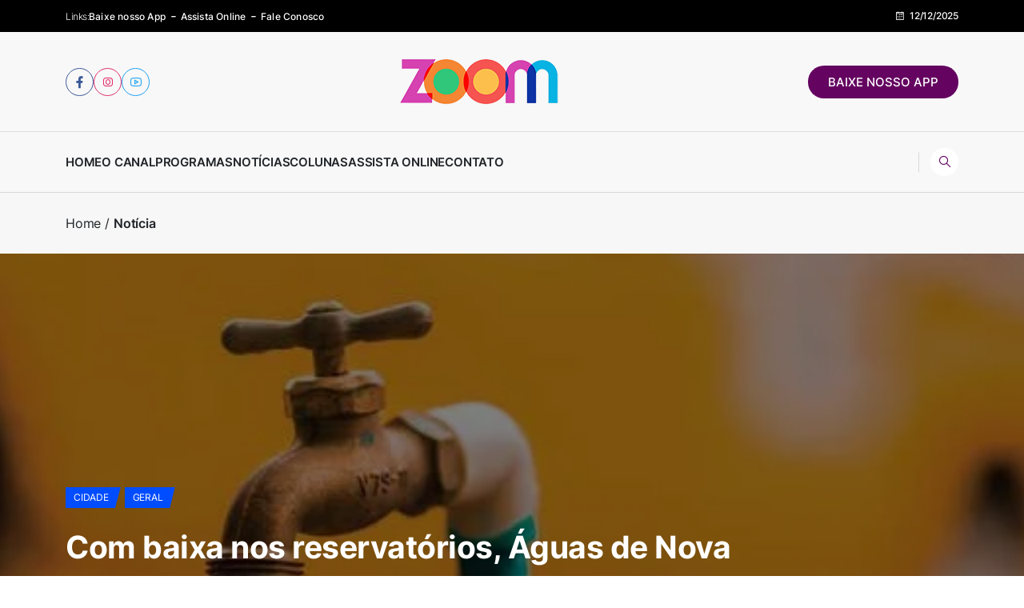

--- FILE ---
content_type: text/html; charset=UTF-8
request_url: https://tvzoom.com.br/com-baixa-nos-reservatorios-aguas-de-nova-friburgo-altera-abastecimento-em-sete-bairros-da-cidade/
body_size: 44922
content:
<!DOCTYPE html>
  <html lang="pt-BR" xmlns:og="http://ogp.me/ns#" xmlns:fb="http://ogp.me/ns/fb#"> 
    <head><meta charset="UTF-8"><script>if(navigator.userAgent.match(/MSIE|Internet Explorer/i)||navigator.userAgent.match(/Trident\/7\..*?rv:11/i)){var href=document.location.href;if(!href.match(/[?&]nowprocket/)){if(href.indexOf("?")==-1){if(href.indexOf("#")==-1){document.location.href=href+"?nowprocket=1"}else{document.location.href=href.replace("#","?nowprocket=1#")}}else{if(href.indexOf("#")==-1){document.location.href=href+"&nowprocket=1"}else{document.location.href=href.replace("#","&nowprocket=1#")}}}}</script><script>(()=>{class RocketLazyLoadScripts{constructor(){this.v="1.2.6",this.triggerEvents=["keydown","mousedown","mousemove","touchmove","touchstart","touchend","wheel"],this.userEventHandler=this.t.bind(this),this.touchStartHandler=this.i.bind(this),this.touchMoveHandler=this.o.bind(this),this.touchEndHandler=this.h.bind(this),this.clickHandler=this.u.bind(this),this.interceptedClicks=[],this.interceptedClickListeners=[],this.l(this),window.addEventListener("pageshow",(t=>{this.persisted=t.persisted,this.everythingLoaded&&this.m()})),this.CSPIssue=sessionStorage.getItem("rocketCSPIssue"),document.addEventListener("securitypolicyviolation",(t=>{this.CSPIssue||"script-src-elem"!==t.violatedDirective||"data"!==t.blockedURI||(this.CSPIssue=!0,sessionStorage.setItem("rocketCSPIssue",!0))})),document.addEventListener("DOMContentLoaded",(()=>{this.k()})),this.delayedScripts={normal:[],async:[],defer:[]},this.trash=[],this.allJQueries=[]}p(t){document.hidden?t.t():(this.triggerEvents.forEach((e=>window.addEventListener(e,t.userEventHandler,{passive:!0}))),window.addEventListener("touchstart",t.touchStartHandler,{passive:!0}),window.addEventListener("mousedown",t.touchStartHandler),document.addEventListener("visibilitychange",t.userEventHandler))}_(){this.triggerEvents.forEach((t=>window.removeEventListener(t,this.userEventHandler,{passive:!0}))),document.removeEventListener("visibilitychange",this.userEventHandler)}i(t){"HTML"!==t.target.tagName&&(window.addEventListener("touchend",this.touchEndHandler),window.addEventListener("mouseup",this.touchEndHandler),window.addEventListener("touchmove",this.touchMoveHandler,{passive:!0}),window.addEventListener("mousemove",this.touchMoveHandler),t.target.addEventListener("click",this.clickHandler),this.L(t.target,!0),this.S(t.target,"onclick","rocket-onclick"),this.C())}o(t){window.removeEventListener("touchend",this.touchEndHandler),window.removeEventListener("mouseup",this.touchEndHandler),window.removeEventListener("touchmove",this.touchMoveHandler,{passive:!0}),window.removeEventListener("mousemove",this.touchMoveHandler),t.target.removeEventListener("click",this.clickHandler),this.L(t.target,!1),this.S(t.target,"rocket-onclick","onclick"),this.M()}h(){window.removeEventListener("touchend",this.touchEndHandler),window.removeEventListener("mouseup",this.touchEndHandler),window.removeEventListener("touchmove",this.touchMoveHandler,{passive:!0}),window.removeEventListener("mousemove",this.touchMoveHandler)}u(t){t.target.removeEventListener("click",this.clickHandler),this.L(t.target,!1),this.S(t.target,"rocket-onclick","onclick"),this.interceptedClicks.push(t),t.preventDefault(),t.stopPropagation(),t.stopImmediatePropagation(),this.M()}O(){window.removeEventListener("touchstart",this.touchStartHandler,{passive:!0}),window.removeEventListener("mousedown",this.touchStartHandler),this.interceptedClicks.forEach((t=>{t.target.dispatchEvent(new MouseEvent("click",{view:t.view,bubbles:!0,cancelable:!0}))}))}l(t){EventTarget.prototype.addEventListenerWPRocketBase=EventTarget.prototype.addEventListener,EventTarget.prototype.addEventListener=function(e,i,o){"click"!==e||t.windowLoaded||i===t.clickHandler||t.interceptedClickListeners.push({target:this,func:i,options:o}),(this||window).addEventListenerWPRocketBase(e,i,o)}}L(t,e){this.interceptedClickListeners.forEach((i=>{i.target===t&&(e?t.removeEventListener("click",i.func,i.options):t.addEventListener("click",i.func,i.options))})),t.parentNode!==document.documentElement&&this.L(t.parentNode,e)}D(){return new Promise((t=>{this.P?this.M=t:t()}))}C(){this.P=!0}M(){this.P=!1}S(t,e,i){t.hasAttribute&&t.hasAttribute(e)&&(event.target.setAttribute(i,event.target.getAttribute(e)),event.target.removeAttribute(e))}t(){this._(this),"loading"===document.readyState?document.addEventListener("DOMContentLoaded",this.R.bind(this)):this.R()}k(){let t=[];document.querySelectorAll("script[type=rocketlazyloadscript][data-rocket-src]").forEach((e=>{let i=e.getAttribute("data-rocket-src");if(i&&!i.startsWith("data:")){0===i.indexOf("//")&&(i=location.protocol+i);try{const o=new URL(i).origin;o!==location.origin&&t.push({src:o,crossOrigin:e.crossOrigin||"module"===e.getAttribute("data-rocket-type")})}catch(t){}}})),t=[...new Map(t.map((t=>[JSON.stringify(t),t]))).values()],this.T(t,"preconnect")}async R(){this.lastBreath=Date.now(),this.j(this),this.F(this),this.I(),this.W(),this.q(),await this.A(this.delayedScripts.normal),await this.A(this.delayedScripts.defer),await this.A(this.delayedScripts.async);try{await this.U(),await this.H(this),await this.J()}catch(t){console.error(t)}window.dispatchEvent(new Event("rocket-allScriptsLoaded")),this.everythingLoaded=!0,this.D().then((()=>{this.O()})),this.N()}W(){document.querySelectorAll("script[type=rocketlazyloadscript]").forEach((t=>{t.hasAttribute("data-rocket-src")?t.hasAttribute("async")&&!1!==t.async?this.delayedScripts.async.push(t):t.hasAttribute("defer")&&!1!==t.defer||"module"===t.getAttribute("data-rocket-type")?this.delayedScripts.defer.push(t):this.delayedScripts.normal.push(t):this.delayedScripts.normal.push(t)}))}async B(t){if(await this.G(),!0!==t.noModule||!("noModule"in HTMLScriptElement.prototype))return new Promise((e=>{let i;function o(){(i||t).setAttribute("data-rocket-status","executed"),e()}try{if(navigator.userAgent.indexOf("Firefox/")>0||""===navigator.vendor||this.CSPIssue)i=document.createElement("script"),[...t.attributes].forEach((t=>{let e=t.nodeName;"type"!==e&&("data-rocket-type"===e&&(e="type"),"data-rocket-src"===e&&(e="src"),i.setAttribute(e,t.nodeValue))})),t.text&&(i.text=t.text),i.hasAttribute("src")?(i.addEventListener("load",o),i.addEventListener("error",(function(){i.setAttribute("data-rocket-status","failed-network"),e()})),setTimeout((()=>{i.isConnected||e()}),1)):(i.text=t.text,o()),t.parentNode.replaceChild(i,t);else{const i=t.getAttribute("data-rocket-type"),s=t.getAttribute("data-rocket-src");i?(t.type=i,t.removeAttribute("data-rocket-type")):t.removeAttribute("type"),t.addEventListener("load",o),t.addEventListener("error",(i=>{this.CSPIssue&&i.target.src.startsWith("data:")?(console.log("WPRocket: data-uri blocked by CSP -> fallback"),t.removeAttribute("src"),this.B(t).then(e)):(t.setAttribute("data-rocket-status","failed-network"),e())})),s?(t.removeAttribute("data-rocket-src"),t.src=s):t.src="data:text/javascript;base64,"+window.btoa(unescape(encodeURIComponent(t.text)))}}catch(i){t.setAttribute("data-rocket-status","failed-transform"),e()}}));t.setAttribute("data-rocket-status","skipped")}async A(t){const e=t.shift();return e&&e.isConnected?(await this.B(e),this.A(t)):Promise.resolve()}q(){this.T([...this.delayedScripts.normal,...this.delayedScripts.defer,...this.delayedScripts.async],"preload")}T(t,e){var i=document.createDocumentFragment();t.forEach((t=>{const o=t.getAttribute&&t.getAttribute("data-rocket-src")||t.src;if(o&&!o.startsWith("data:")){const s=document.createElement("link");s.href=o,s.rel=e,"preconnect"!==e&&(s.as="script"),t.getAttribute&&"module"===t.getAttribute("data-rocket-type")&&(s.crossOrigin=!0),t.crossOrigin&&(s.crossOrigin=t.crossOrigin),t.integrity&&(s.integrity=t.integrity),i.appendChild(s),this.trash.push(s)}})),document.head.appendChild(i)}j(t){let e={};function i(i,o){return e[o].eventsToRewrite.indexOf(i)>=0&&!t.everythingLoaded?"rocket-"+i:i}function o(t,o){!function(t){e[t]||(e[t]={originalFunctions:{add:t.addEventListener,remove:t.removeEventListener},eventsToRewrite:[]},t.addEventListener=function(){arguments[0]=i(arguments[0],t),e[t].originalFunctions.add.apply(t,arguments)},t.removeEventListener=function(){arguments[0]=i(arguments[0],t),e[t].originalFunctions.remove.apply(t,arguments)})}(t),e[t].eventsToRewrite.push(o)}function s(e,i){let o=e[i];e[i]=null,Object.defineProperty(e,i,{get:()=>o||function(){},set(s){t.everythingLoaded?o=s:e["rocket"+i]=o=s}})}o(document,"DOMContentLoaded"),o(window,"DOMContentLoaded"),o(window,"load"),o(window,"pageshow"),o(document,"readystatechange"),s(document,"onreadystatechange"),s(window,"onload"),s(window,"onpageshow");try{Object.defineProperty(document,"readyState",{get:()=>t.rocketReadyState,set(e){t.rocketReadyState=e},configurable:!0}),document.readyState="loading"}catch(t){console.log("WPRocket DJE readyState conflict, bypassing")}}F(t){let e;function i(e){return t.everythingLoaded?e:e.split(" ").map((t=>"load"===t||0===t.indexOf("load.")?"rocket-jquery-load":t)).join(" ")}function o(o){function s(t){const e=o.fn[t];o.fn[t]=o.fn.init.prototype[t]=function(){return this[0]===window&&("string"==typeof arguments[0]||arguments[0]instanceof String?arguments[0]=i(arguments[0]):"object"==typeof arguments[0]&&Object.keys(arguments[0]).forEach((t=>{const e=arguments[0][t];delete arguments[0][t],arguments[0][i(t)]=e}))),e.apply(this,arguments),this}}o&&o.fn&&!t.allJQueries.includes(o)&&(o.fn.ready=o.fn.init.prototype.ready=function(e){return t.domReadyFired?e.bind(document)(o):document.addEventListener("rocket-DOMContentLoaded",(()=>e.bind(document)(o))),o([])},s("on"),s("one"),t.allJQueries.push(o)),e=o}o(window.jQuery),Object.defineProperty(window,"jQuery",{get:()=>e,set(t){o(t)}})}async H(t){const e=document.querySelector("script[data-webpack]");e&&(await async function(){return new Promise((t=>{e.addEventListener("load",t),e.addEventListener("error",t)}))}(),await t.K(),await t.H(t))}async U(){this.domReadyFired=!0;try{document.readyState="interactive"}catch(t){}await this.G(),document.dispatchEvent(new Event("rocket-readystatechange")),await this.G(),document.rocketonreadystatechange&&document.rocketonreadystatechange(),await this.G(),document.dispatchEvent(new Event("rocket-DOMContentLoaded")),await this.G(),window.dispatchEvent(new Event("rocket-DOMContentLoaded"))}async J(){try{document.readyState="complete"}catch(t){}await this.G(),document.dispatchEvent(new Event("rocket-readystatechange")),await this.G(),document.rocketonreadystatechange&&document.rocketonreadystatechange(),await this.G(),window.dispatchEvent(new Event("rocket-load")),await this.G(),window.rocketonload&&window.rocketonload(),await this.G(),this.allJQueries.forEach((t=>t(window).trigger("rocket-jquery-load"))),await this.G();const t=new Event("rocket-pageshow");t.persisted=this.persisted,window.dispatchEvent(t),await this.G(),window.rocketonpageshow&&window.rocketonpageshow({persisted:this.persisted}),this.windowLoaded=!0}m(){document.onreadystatechange&&document.onreadystatechange(),window.onload&&window.onload(),window.onpageshow&&window.onpageshow({persisted:this.persisted})}I(){const t=new Map;document.write=document.writeln=function(e){const i=document.currentScript;i||console.error("WPRocket unable to document.write this: "+e);const o=document.createRange(),s=i.parentElement;let n=t.get(i);void 0===n&&(n=i.nextSibling,t.set(i,n));const c=document.createDocumentFragment();o.setStart(c,0),c.appendChild(o.createContextualFragment(e)),s.insertBefore(c,n)}}async G(){Date.now()-this.lastBreath>45&&(await this.K(),this.lastBreath=Date.now())}async K(){return document.hidden?new Promise((t=>setTimeout(t))):new Promise((t=>requestAnimationFrame(t)))}N(){this.trash.forEach((t=>t.remove()))}static run(){const t=new RocketLazyLoadScripts;t.p(t)}}RocketLazyLoadScripts.run()})();</script>
        
        <meta name="viewport" content="width=device-width, initial-scale=1, maximum-scale=1">
		<script data-cfasync="false" data-no-defer="1" data-no-minify="1" data-no-optimize="1">var ewww_webp_supported=!1;function check_webp_feature(A,e){var w;e=void 0!==e?e:function(){},ewww_webp_supported?e(ewww_webp_supported):((w=new Image).onload=function(){ewww_webp_supported=0<w.width&&0<w.height,e&&e(ewww_webp_supported)},w.onerror=function(){e&&e(!1)},w.src="data:image/webp;base64,"+{alpha:"UklGRkoAAABXRUJQVlA4WAoAAAAQAAAAAAAAAAAAQUxQSAwAAAARBxAR/Q9ERP8DAABWUDggGAAAABQBAJ0BKgEAAQAAAP4AAA3AAP7mtQAAAA=="}[A])}check_webp_feature("alpha");</script><script data-cfasync="false" data-no-defer="1" data-no-minify="1" data-no-optimize="1">var Arrive=function(c,w){"use strict";if(c.MutationObserver&&"undefined"!=typeof HTMLElement){var r,a=0,u=(r=HTMLElement.prototype.matches||HTMLElement.prototype.webkitMatchesSelector||HTMLElement.prototype.mozMatchesSelector||HTMLElement.prototype.msMatchesSelector,{matchesSelector:function(e,t){return e instanceof HTMLElement&&r.call(e,t)},addMethod:function(e,t,r){var a=e[t];e[t]=function(){return r.length==arguments.length?r.apply(this,arguments):"function"==typeof a?a.apply(this,arguments):void 0}},callCallbacks:function(e,t){t&&t.options.onceOnly&&1==t.firedElems.length&&(e=[e[0]]);for(var r,a=0;r=e[a];a++)r&&r.callback&&r.callback.call(r.elem,r.elem);t&&t.options.onceOnly&&1==t.firedElems.length&&t.me.unbindEventWithSelectorAndCallback.call(t.target,t.selector,t.callback)},checkChildNodesRecursively:function(e,t,r,a){for(var i,n=0;i=e[n];n++)r(i,t,a)&&a.push({callback:t.callback,elem:i}),0<i.childNodes.length&&u.checkChildNodesRecursively(i.childNodes,t,r,a)},mergeArrays:function(e,t){var r,a={};for(r in e)e.hasOwnProperty(r)&&(a[r]=e[r]);for(r in t)t.hasOwnProperty(r)&&(a[r]=t[r]);return a},toElementsArray:function(e){return e=void 0!==e&&("number"!=typeof e.length||e===c)?[e]:e}}),e=(l.prototype.addEvent=function(e,t,r,a){a={target:e,selector:t,options:r,callback:a,firedElems:[]};return this._beforeAdding&&this._beforeAdding(a),this._eventsBucket.push(a),a},l.prototype.removeEvent=function(e){for(var t,r=this._eventsBucket.length-1;t=this._eventsBucket[r];r--)e(t)&&(this._beforeRemoving&&this._beforeRemoving(t),(t=this._eventsBucket.splice(r,1))&&t.length&&(t[0].callback=null))},l.prototype.beforeAdding=function(e){this._beforeAdding=e},l.prototype.beforeRemoving=function(e){this._beforeRemoving=e},l),t=function(i,n){var o=new e,l=this,s={fireOnAttributesModification:!1};return o.beforeAdding(function(t){var e=t.target;e!==c.document&&e!==c||(e=document.getElementsByTagName("html")[0]);var r=new MutationObserver(function(e){n.call(this,e,t)}),a=i(t.options);r.observe(e,a),t.observer=r,t.me=l}),o.beforeRemoving(function(e){e.observer.disconnect()}),this.bindEvent=function(e,t,r){t=u.mergeArrays(s,t);for(var a=u.toElementsArray(this),i=0;i<a.length;i++)o.addEvent(a[i],e,t,r)},this.unbindEvent=function(){var r=u.toElementsArray(this);o.removeEvent(function(e){for(var t=0;t<r.length;t++)if(this===w||e.target===r[t])return!0;return!1})},this.unbindEventWithSelectorOrCallback=function(r){var a=u.toElementsArray(this),i=r,e="function"==typeof r?function(e){for(var t=0;t<a.length;t++)if((this===w||e.target===a[t])&&e.callback===i)return!0;return!1}:function(e){for(var t=0;t<a.length;t++)if((this===w||e.target===a[t])&&e.selector===r)return!0;return!1};o.removeEvent(e)},this.unbindEventWithSelectorAndCallback=function(r,a){var i=u.toElementsArray(this);o.removeEvent(function(e){for(var t=0;t<i.length;t++)if((this===w||e.target===i[t])&&e.selector===r&&e.callback===a)return!0;return!1})},this},i=new function(){var s={fireOnAttributesModification:!1,onceOnly:!1,existing:!1};function n(e,t,r){return!(!u.matchesSelector(e,t.selector)||(e._id===w&&(e._id=a++),-1!=t.firedElems.indexOf(e._id)))&&(t.firedElems.push(e._id),!0)}var c=(i=new t(function(e){var t={attributes:!1,childList:!0,subtree:!0};return e.fireOnAttributesModification&&(t.attributes=!0),t},function(e,i){e.forEach(function(e){var t=e.addedNodes,r=e.target,a=[];null!==t&&0<t.length?u.checkChildNodesRecursively(t,i,n,a):"attributes"===e.type&&n(r,i)&&a.push({callback:i.callback,elem:r}),u.callCallbacks(a,i)})})).bindEvent;return i.bindEvent=function(e,t,r){t=void 0===r?(r=t,s):u.mergeArrays(s,t);var a=u.toElementsArray(this);if(t.existing){for(var i=[],n=0;n<a.length;n++)for(var o=a[n].querySelectorAll(e),l=0;l<o.length;l++)i.push({callback:r,elem:o[l]});if(t.onceOnly&&i.length)return r.call(i[0].elem,i[0].elem);setTimeout(u.callCallbacks,1,i)}c.call(this,e,t,r)},i},o=new function(){var a={};function i(e,t){return u.matchesSelector(e,t.selector)}var n=(o=new t(function(){return{childList:!0,subtree:!0}},function(e,r){e.forEach(function(e){var t=e.removedNodes,e=[];null!==t&&0<t.length&&u.checkChildNodesRecursively(t,r,i,e),u.callCallbacks(e,r)})})).bindEvent;return o.bindEvent=function(e,t,r){t=void 0===r?(r=t,a):u.mergeArrays(a,t),n.call(this,e,t,r)},o};d(HTMLElement.prototype),d(NodeList.prototype),d(HTMLCollection.prototype),d(HTMLDocument.prototype),d(Window.prototype);var n={};return s(i,n,"unbindAllArrive"),s(o,n,"unbindAllLeave"),n}function l(){this._eventsBucket=[],this._beforeAdding=null,this._beforeRemoving=null}function s(e,t,r){u.addMethod(t,r,e.unbindEvent),u.addMethod(t,r,e.unbindEventWithSelectorOrCallback),u.addMethod(t,r,e.unbindEventWithSelectorAndCallback)}function d(e){e.arrive=i.bindEvent,s(i,e,"unbindArrive"),e.leave=o.bindEvent,s(o,e,"unbindLeave")}}(window,void 0),ewww_webp_supported=!1;function check_webp_feature(e,t){var r;ewww_webp_supported?t(ewww_webp_supported):((r=new Image).onload=function(){ewww_webp_supported=0<r.width&&0<r.height,t(ewww_webp_supported)},r.onerror=function(){t(!1)},r.src="data:image/webp;base64,"+{alpha:"UklGRkoAAABXRUJQVlA4WAoAAAAQAAAAAAAAAAAAQUxQSAwAAAARBxAR/Q9ERP8DAABWUDggGAAAABQBAJ0BKgEAAQAAAP4AAA3AAP7mtQAAAA==",animation:"UklGRlIAAABXRUJQVlA4WAoAAAASAAAAAAAAAAAAQU5JTQYAAAD/////AABBTk1GJgAAAAAAAAAAAAAAAAAAAGQAAABWUDhMDQAAAC8AAAAQBxAREYiI/gcA"}[e])}function ewwwLoadImages(e){if(e){for(var t=document.querySelectorAll(".batch-image img, .image-wrapper a, .ngg-pro-masonry-item a, .ngg-galleria-offscreen-seo-wrapper a"),r=0,a=t.length;r<a;r++)ewwwAttr(t[r],"data-src",t[r].getAttribute("data-webp")),ewwwAttr(t[r],"data-thumbnail",t[r].getAttribute("data-webp-thumbnail"));for(var i=document.querySelectorAll("div.woocommerce-product-gallery__image"),r=0,a=i.length;r<a;r++)ewwwAttr(i[r],"data-thumb",i[r].getAttribute("data-webp-thumb"))}for(var n=document.querySelectorAll("video"),r=0,a=n.length;r<a;r++)ewwwAttr(n[r],"poster",e?n[r].getAttribute("data-poster-webp"):n[r].getAttribute("data-poster-image"));for(var o,l=document.querySelectorAll("img.ewww_webp_lazy_load"),r=0,a=l.length;r<a;r++)e&&(ewwwAttr(l[r],"data-lazy-srcset",l[r].getAttribute("data-lazy-srcset-webp")),ewwwAttr(l[r],"data-srcset",l[r].getAttribute("data-srcset-webp")),ewwwAttr(l[r],"data-lazy-src",l[r].getAttribute("data-lazy-src-webp")),ewwwAttr(l[r],"data-src",l[r].getAttribute("data-src-webp")),ewwwAttr(l[r],"data-orig-file",l[r].getAttribute("data-webp-orig-file")),ewwwAttr(l[r],"data-medium-file",l[r].getAttribute("data-webp-medium-file")),ewwwAttr(l[r],"data-large-file",l[r].getAttribute("data-webp-large-file")),null!=(o=l[r].getAttribute("srcset"))&&!1!==o&&o.includes("R0lGOD")&&ewwwAttr(l[r],"src",l[r].getAttribute("data-lazy-src-webp"))),l[r].className=l[r].className.replace(/\bewww_webp_lazy_load\b/,"");for(var s=document.querySelectorAll(".ewww_webp"),r=0,a=s.length;r<a;r++)e?(ewwwAttr(s[r],"srcset",s[r].getAttribute("data-srcset-webp")),ewwwAttr(s[r],"src",s[r].getAttribute("data-src-webp")),ewwwAttr(s[r],"data-orig-file",s[r].getAttribute("data-webp-orig-file")),ewwwAttr(s[r],"data-medium-file",s[r].getAttribute("data-webp-medium-file")),ewwwAttr(s[r],"data-large-file",s[r].getAttribute("data-webp-large-file")),ewwwAttr(s[r],"data-large_image",s[r].getAttribute("data-webp-large_image")),ewwwAttr(s[r],"data-src",s[r].getAttribute("data-webp-src"))):(ewwwAttr(s[r],"srcset",s[r].getAttribute("data-srcset-img")),ewwwAttr(s[r],"src",s[r].getAttribute("data-src-img"))),s[r].className=s[r].className.replace(/\bewww_webp\b/,"ewww_webp_loaded");window.jQuery&&jQuery.fn.isotope&&jQuery.fn.imagesLoaded&&(jQuery(".fusion-posts-container-infinite").imagesLoaded(function(){jQuery(".fusion-posts-container-infinite").hasClass("isotope")&&jQuery(".fusion-posts-container-infinite").isotope()}),jQuery(".fusion-portfolio:not(.fusion-recent-works) .fusion-portfolio-wrapper").imagesLoaded(function(){jQuery(".fusion-portfolio:not(.fusion-recent-works) .fusion-portfolio-wrapper").isotope()}))}function ewwwWebPInit(e){ewwwLoadImages(e),ewwwNggLoadGalleries(e),document.arrive(".ewww_webp",function(){ewwwLoadImages(e)}),document.arrive(".ewww_webp_lazy_load",function(){ewwwLoadImages(e)}),document.arrive("videos",function(){ewwwLoadImages(e)}),"loading"==document.readyState?document.addEventListener("DOMContentLoaded",ewwwJSONParserInit):("undefined"!=typeof galleries&&ewwwNggParseGalleries(e),ewwwWooParseVariations(e))}function ewwwAttr(e,t,r){null!=r&&!1!==r&&e.setAttribute(t,r)}function ewwwJSONParserInit(){"undefined"!=typeof galleries&&check_webp_feature("alpha",ewwwNggParseGalleries),check_webp_feature("alpha",ewwwWooParseVariations)}function ewwwWooParseVariations(e){if(e)for(var t=document.querySelectorAll("form.variations_form"),r=0,a=t.length;r<a;r++){var i=t[r].getAttribute("data-product_variations"),n=!1;try{for(var o in i=JSON.parse(i))void 0!==i[o]&&void 0!==i[o].image&&(void 0!==i[o].image.src_webp&&(i[o].image.src=i[o].image.src_webp,n=!0),void 0!==i[o].image.srcset_webp&&(i[o].image.srcset=i[o].image.srcset_webp,n=!0),void 0!==i[o].image.full_src_webp&&(i[o].image.full_src=i[o].image.full_src_webp,n=!0),void 0!==i[o].image.gallery_thumbnail_src_webp&&(i[o].image.gallery_thumbnail_src=i[o].image.gallery_thumbnail_src_webp,n=!0),void 0!==i[o].image.thumb_src_webp&&(i[o].image.thumb_src=i[o].image.thumb_src_webp,n=!0));n&&ewwwAttr(t[r],"data-product_variations",JSON.stringify(i))}catch(e){}}}function ewwwNggParseGalleries(e){if(e)for(var t in galleries){var r=galleries[t];galleries[t].images_list=ewwwNggParseImageList(r.images_list)}}function ewwwNggLoadGalleries(e){e&&document.addEventListener("ngg.galleria.themeadded",function(e,t){window.ngg_galleria._create_backup=window.ngg_galleria.create,window.ngg_galleria.create=function(e,t){var r=$(e).data("id");return galleries["gallery_"+r].images_list=ewwwNggParseImageList(galleries["gallery_"+r].images_list),window.ngg_galleria._create_backup(e,t)}})}function ewwwNggParseImageList(e){for(var t in e){var r=e[t];if(void 0!==r["image-webp"]&&(e[t].image=r["image-webp"],delete e[t]["image-webp"]),void 0!==r["thumb-webp"]&&(e[t].thumb=r["thumb-webp"],delete e[t]["thumb-webp"]),void 0!==r.full_image_webp&&(e[t].full_image=r.full_image_webp,delete e[t].full_image_webp),void 0!==r.srcsets)for(var a in r.srcsets)nggSrcset=r.srcsets[a],void 0!==r.srcsets[a+"-webp"]&&(e[t].srcsets[a]=r.srcsets[a+"-webp"],delete e[t].srcsets[a+"-webp"]);if(void 0!==r.full_srcsets)for(var i in r.full_srcsets)nggFSrcset=r.full_srcsets[i],void 0!==r.full_srcsets[i+"-webp"]&&(e[t].full_srcsets[i]=r.full_srcsets[i+"-webp"],delete e[t].full_srcsets[i+"-webp"])}return e}check_webp_feature("alpha",ewwwWebPInit);</script><meta name='robots' content='index, follow, max-image-preview:large, max-snippet:-1, max-video-preview:-1' />

	<!-- This site is optimized with the Yoast SEO Premium plugin v26.5 (Yoast SEO v26.5) - https://yoast.com/wordpress/plugins/seo/ -->
	<title>Com baixa nos reservatórios, Águas de Nova Friburgo altera abastecimento em sete bairros da cidade - TV Zoom</title><link rel="preload" data-rocket-preload as="style" href="https://fonts.googleapis.com/css?family=Inter%3A400%2C600&#038;subset=latin-ext&#038;display=swap" /><link rel="stylesheet" href="https://fonts.googleapis.com/css?family=Inter%3A400%2C600&#038;subset=latin-ext&#038;display=swap" media="print" onload="this.media='all'" /><noscript><link rel="stylesheet" href="https://fonts.googleapis.com/css?family=Inter%3A400%2C600&#038;subset=latin-ext&#038;display=swap" /></noscript>
	<link rel="canonical" href="https://tvzoom.com.br/com-baixa-nos-reservatorios-aguas-de-nova-friburgo-altera-abastecimento-em-sete-bairros-da-cidade/" />
	<meta property="og:locale" content="pt_BR" />
	<meta property="og:type" content="article" />
	<meta property="og:title" content="Com baixa nos reservatórios, Águas de Nova Friburgo altera abastecimento em sete bairros da cidade" />
	<meta property="og:description" content="Por causa&nbsp; dos baixos níveis de água nos reservatórios de Nova Friburgo, os bairros abastecidos pelo sistema caledônia terão o fornecimento de água alterado a partir desta quarta-feira, 1º. A rede de distribuição atende aos bairros&nbsp; Cônego; Cascatinha; Vargem grande; Granja do céu; Sítio são luiz; Alto de olaria; Parte de olaria.&nbsp; As localidades vão [&hellip;]" />
	<meta property="og:url" content="https://tvzoom.com.br/com-baixa-nos-reservatorios-aguas-de-nova-friburgo-altera-abastecimento-em-sete-bairros-da-cidade/" />
	<meta property="og:site_name" content="TV Zoom" />
	<meta property="article:publisher" content="https://www.facebook.com/tvzoom10/" />
	<meta property="article:published_time" content="2021-08-31T14:20:42+00:00" />
	<meta property="og:image" content="https://tvzoom.com.br/wp-content/uploads/2021/03/Torneira-pingando.jpg" />
	<meta property="og:image:width" content="556" />
	<meta property="og:image:height" content="317" />
	<meta property="og:image:type" content="image/jpeg" />
	<meta name="author" content="TV Zoom" />
	<meta name="twitter:card" content="summary_large_image" />
	<meta name="twitter:label1" content="Escrito por" />
	<meta name="twitter:data1" content="TV Zoom" />
	<meta name="twitter:label2" content="Est. tempo de leitura" />
	<meta name="twitter:data2" content="1 minuto" />
	<script type="application/ld+json" class="yoast-schema-graph">{"@context":"https://schema.org","@graph":[{"@type":"WebPage","@id":"https://tvzoom.com.br/com-baixa-nos-reservatorios-aguas-de-nova-friburgo-altera-abastecimento-em-sete-bairros-da-cidade/","url":"https://tvzoom.com.br/com-baixa-nos-reservatorios-aguas-de-nova-friburgo-altera-abastecimento-em-sete-bairros-da-cidade/","name":"Com baixa nos reservatórios, Águas de Nova Friburgo altera abastecimento em sete bairros da cidade - TV Zoom","isPartOf":{"@id":"https://tvzoom.com.br/#website"},"primaryImageOfPage":{"@id":"https://tvzoom.com.br/com-baixa-nos-reservatorios-aguas-de-nova-friburgo-altera-abastecimento-em-sete-bairros-da-cidade/#primaryimage"},"image":{"@id":"https://tvzoom.com.br/com-baixa-nos-reservatorios-aguas-de-nova-friburgo-altera-abastecimento-em-sete-bairros-da-cidade/#primaryimage"},"thumbnailUrl":"https://tvzoom.com.br/wp-content/uploads/2021/03/Torneira-pingando.jpg","datePublished":"2021-08-31T14:20:42+00:00","author":{"@id":"https://tvzoom.com.br/#/schema/person/9d529313f2d9b5e3209d8fd4de01280b"},"breadcrumb":{"@id":"https://tvzoom.com.br/com-baixa-nos-reservatorios-aguas-de-nova-friburgo-altera-abastecimento-em-sete-bairros-da-cidade/#breadcrumb"},"inLanguage":"pt-BR","potentialAction":[{"@type":"ReadAction","target":["https://tvzoom.com.br/com-baixa-nos-reservatorios-aguas-de-nova-friburgo-altera-abastecimento-em-sete-bairros-da-cidade/"]}]},{"@type":"ImageObject","inLanguage":"pt-BR","@id":"https://tvzoom.com.br/com-baixa-nos-reservatorios-aguas-de-nova-friburgo-altera-abastecimento-em-sete-bairros-da-cidade/#primaryimage","url":"https://tvzoom.com.br/wp-content/uploads/2021/03/Torneira-pingando.jpg","contentUrl":"https://tvzoom.com.br/wp-content/uploads/2021/03/Torneira-pingando.jpg","width":556,"height":317},{"@type":"BreadcrumbList","@id":"https://tvzoom.com.br/com-baixa-nos-reservatorios-aguas-de-nova-friburgo-altera-abastecimento-em-sete-bairros-da-cidade/#breadcrumb","itemListElement":[{"@type":"ListItem","position":1,"name":"Início","item":"https://tvzoom.com.br/"},{"@type":"ListItem","position":2,"name":"Últimas Notícias","item":"https://tvzoom.com.br/ultimas-noticias/"},{"@type":"ListItem","position":3,"name":"Com baixa nos reservatórios, Águas de Nova Friburgo altera abastecimento em sete bairros da cidade"}]},{"@type":"WebSite","@id":"https://tvzoom.com.br/#website","url":"https://tvzoom.com.br/","name":"TV Zoom","description":"Portal de Notícias Tv Zoom","potentialAction":[{"@type":"SearchAction","target":{"@type":"EntryPoint","urlTemplate":"https://tvzoom.com.br/?s={search_term_string}"},"query-input":{"@type":"PropertyValueSpecification","valueRequired":true,"valueName":"search_term_string"}}],"inLanguage":"pt-BR"},{"@type":"Person","@id":"https://tvzoom.com.br/#/schema/person/9d529313f2d9b5e3209d8fd4de01280b","name":"TV Zoom","image":{"@type":"ImageObject","inLanguage":"pt-BR","@id":"https://tvzoom.com.br/#/schema/person/image/","url":"https://secure.gravatar.com/avatar/ae0d32972670c8f65296cf25552984e92c2c53efcc3dcd282734e035466f6d1f?s=96&d=mm&r=g","contentUrl":"https://secure.gravatar.com/avatar/ae0d32972670c8f65296cf25552984e92c2c53efcc3dcd282734e035466f6d1f?s=96&d=mm&r=g","caption":"TV Zoom"},"url":"https://tvzoom.com.br/author/tvzoom/"}]}</script>
	<!-- / Yoast SEO Premium plugin. -->


<link rel='dns-prefetch' href='//static.addtoany.com' />
<link rel='dns-prefetch' href='//fonts.googleapis.com' />
<link rel='dns-prefetch' href='//www.googletagmanager.com' />
<link href='https://fonts.gstatic.com' crossorigin rel='preconnect' />
<link rel="alternate" type="application/rss+xml" title="Feed para TV Zoom &raquo;" href="https://tvzoom.com.br/feed/" />
<link rel="alternate" title="oEmbed (JSON)" type="application/json+oembed" href="https://tvzoom.com.br/wp-json/oembed/1.0/embed?url=https%3A%2F%2Ftvzoom.com.br%2Fcom-baixa-nos-reservatorios-aguas-de-nova-friburgo-altera-abastecimento-em-sete-bairros-da-cidade%2F" />
<link rel="alternate" title="oEmbed (XML)" type="text/xml+oembed" href="https://tvzoom.com.br/wp-json/oembed/1.0/embed?url=https%3A%2F%2Ftvzoom.com.br%2Fcom-baixa-nos-reservatorios-aguas-de-nova-friburgo-altera-abastecimento-em-sete-bairros-da-cidade%2F&#038;format=xml" />
<!-- tvzoom.com.br is managing ads with Advanced Ads 2.0.14 – https://wpadvancedads.com/ --><!--noptimize--><script id="tvzoo-ready">
			window.advanced_ads_ready=function(e,a){a=a||"complete";var d=function(e){return"interactive"===a?"loading"!==e:"complete"===e};d(document.readyState)?e():document.addEventListener("readystatechange",(function(a){d(a.target.readyState)&&e()}),{once:"interactive"===a})},window.advanced_ads_ready_queue=window.advanced_ads_ready_queue||[];		</script>
		<!--/noptimize--><style id='wp-img-auto-sizes-contain-inline-css' type='text/css'>
img:is([sizes=auto i],[sizes^="auto," i]){contain-intrinsic-size:3000px 1500px}
/*# sourceURL=wp-img-auto-sizes-contain-inline-css */
</style>
<link rel='stylesheet' id='wp-block-library-css' href='https://tvzoom.com.br/wp-includes/css/dist/block-library/style.min.css?ver=6.9' type='text/css' media='all' />
<style id='wp-block-library-theme-inline-css' type='text/css'>
.wp-block-audio :where(figcaption){color:#555;font-size:13px;text-align:center}.is-dark-theme .wp-block-audio :where(figcaption){color:#ffffffa6}.wp-block-audio{margin:0 0 1em}.wp-block-code{border:1px solid #ccc;border-radius:4px;font-family:Menlo,Consolas,monaco,monospace;padding:.8em 1em}.wp-block-embed :where(figcaption){color:#555;font-size:13px;text-align:center}.is-dark-theme .wp-block-embed :where(figcaption){color:#ffffffa6}.wp-block-embed{margin:0 0 1em}.blocks-gallery-caption{color:#555;font-size:13px;text-align:center}.is-dark-theme .blocks-gallery-caption{color:#ffffffa6}:root :where(.wp-block-image figcaption){color:#555;font-size:13px;text-align:center}.is-dark-theme :root :where(.wp-block-image figcaption){color:#ffffffa6}.wp-block-image{margin:0 0 1em}.wp-block-pullquote{border-bottom:4px solid;border-top:4px solid;color:currentColor;margin-bottom:1.75em}.wp-block-pullquote :where(cite),.wp-block-pullquote :where(footer),.wp-block-pullquote__citation{color:currentColor;font-size:.8125em;font-style:normal;text-transform:uppercase}.wp-block-quote{border-left:.25em solid;margin:0 0 1.75em;padding-left:1em}.wp-block-quote cite,.wp-block-quote footer{color:currentColor;font-size:.8125em;font-style:normal;position:relative}.wp-block-quote:where(.has-text-align-right){border-left:none;border-right:.25em solid;padding-left:0;padding-right:1em}.wp-block-quote:where(.has-text-align-center){border:none;padding-left:0}.wp-block-quote.is-large,.wp-block-quote.is-style-large,.wp-block-quote:where(.is-style-plain){border:none}.wp-block-search .wp-block-search__label{font-weight:700}.wp-block-search__button{border:1px solid #ccc;padding:.375em .625em}:where(.wp-block-group.has-background){padding:1.25em 2.375em}.wp-block-separator.has-css-opacity{opacity:.4}.wp-block-separator{border:none;border-bottom:2px solid;margin-left:auto;margin-right:auto}.wp-block-separator.has-alpha-channel-opacity{opacity:1}.wp-block-separator:not(.is-style-wide):not(.is-style-dots){width:100px}.wp-block-separator.has-background:not(.is-style-dots){border-bottom:none;height:1px}.wp-block-separator.has-background:not(.is-style-wide):not(.is-style-dots){height:2px}.wp-block-table{margin:0 0 1em}.wp-block-table td,.wp-block-table th{word-break:normal}.wp-block-table :where(figcaption){color:#555;font-size:13px;text-align:center}.is-dark-theme .wp-block-table :where(figcaption){color:#ffffffa6}.wp-block-video :where(figcaption){color:#555;font-size:13px;text-align:center}.is-dark-theme .wp-block-video :where(figcaption){color:#ffffffa6}.wp-block-video{margin:0 0 1em}:root :where(.wp-block-template-part.has-background){margin-bottom:0;margin-top:0;padding:1.25em 2.375em}
/*# sourceURL=/wp-includes/css/dist/block-library/theme.min.css */
</style>
<style id='classic-theme-styles-inline-css' type='text/css'>
/*! This file is auto-generated */
.wp-block-button__link{color:#fff;background-color:#32373c;border-radius:9999px;box-shadow:none;text-decoration:none;padding:calc(.667em + 2px) calc(1.333em + 2px);font-size:1.125em}.wp-block-file__button{background:#32373c;color:#fff;text-decoration:none}
/*# sourceURL=/wp-includes/css/classic-themes.min.css */
</style>
<style id='global-styles-inline-css' type='text/css'>
:root{--wp--preset--aspect-ratio--square: 1;--wp--preset--aspect-ratio--4-3: 4/3;--wp--preset--aspect-ratio--3-4: 3/4;--wp--preset--aspect-ratio--3-2: 3/2;--wp--preset--aspect-ratio--2-3: 2/3;--wp--preset--aspect-ratio--16-9: 16/9;--wp--preset--aspect-ratio--9-16: 9/16;--wp--preset--color--black: #000000;--wp--preset--color--cyan-bluish-gray: #abb8c3;--wp--preset--color--white: #ffffff;--wp--preset--color--pale-pink: #f78da7;--wp--preset--color--vivid-red: #cf2e2e;--wp--preset--color--luminous-vivid-orange: #ff6900;--wp--preset--color--luminous-vivid-amber: #fcb900;--wp--preset--color--light-green-cyan: #7bdcb5;--wp--preset--color--vivid-green-cyan: #00d084;--wp--preset--color--pale-cyan-blue: #8ed1fc;--wp--preset--color--vivid-cyan-blue: #0693e3;--wp--preset--color--vivid-purple: #9b51e0;--wp--preset--gradient--vivid-cyan-blue-to-vivid-purple: linear-gradient(135deg,rgb(6,147,227) 0%,rgb(155,81,224) 100%);--wp--preset--gradient--light-green-cyan-to-vivid-green-cyan: linear-gradient(135deg,rgb(122,220,180) 0%,rgb(0,208,130) 100%);--wp--preset--gradient--luminous-vivid-amber-to-luminous-vivid-orange: linear-gradient(135deg,rgb(252,185,0) 0%,rgb(255,105,0) 100%);--wp--preset--gradient--luminous-vivid-orange-to-vivid-red: linear-gradient(135deg,rgb(255,105,0) 0%,rgb(207,46,46) 100%);--wp--preset--gradient--very-light-gray-to-cyan-bluish-gray: linear-gradient(135deg,rgb(238,238,238) 0%,rgb(169,184,195) 100%);--wp--preset--gradient--cool-to-warm-spectrum: linear-gradient(135deg,rgb(74,234,220) 0%,rgb(151,120,209) 20%,rgb(207,42,186) 40%,rgb(238,44,130) 60%,rgb(251,105,98) 80%,rgb(254,248,76) 100%);--wp--preset--gradient--blush-light-purple: linear-gradient(135deg,rgb(255,206,236) 0%,rgb(152,150,240) 100%);--wp--preset--gradient--blush-bordeaux: linear-gradient(135deg,rgb(254,205,165) 0%,rgb(254,45,45) 50%,rgb(107,0,62) 100%);--wp--preset--gradient--luminous-dusk: linear-gradient(135deg,rgb(255,203,112) 0%,rgb(199,81,192) 50%,rgb(65,88,208) 100%);--wp--preset--gradient--pale-ocean: linear-gradient(135deg,rgb(255,245,203) 0%,rgb(182,227,212) 50%,rgb(51,167,181) 100%);--wp--preset--gradient--electric-grass: linear-gradient(135deg,rgb(202,248,128) 0%,rgb(113,206,126) 100%);--wp--preset--gradient--midnight: linear-gradient(135deg,rgb(2,3,129) 0%,rgb(40,116,252) 100%);--wp--preset--font-size--small: 13px;--wp--preset--font-size--medium: 20px;--wp--preset--font-size--large: 36px;--wp--preset--font-size--x-large: 42px;--wp--preset--spacing--20: 0.44rem;--wp--preset--spacing--30: 0.67rem;--wp--preset--spacing--40: 1rem;--wp--preset--spacing--50: 1.5rem;--wp--preset--spacing--60: 2.25rem;--wp--preset--spacing--70: 3.38rem;--wp--preset--spacing--80: 5.06rem;--wp--preset--shadow--natural: 6px 6px 9px rgba(0, 0, 0, 0.2);--wp--preset--shadow--deep: 12px 12px 50px rgba(0, 0, 0, 0.4);--wp--preset--shadow--sharp: 6px 6px 0px rgba(0, 0, 0, 0.2);--wp--preset--shadow--outlined: 6px 6px 0px -3px rgb(255, 255, 255), 6px 6px rgb(0, 0, 0);--wp--preset--shadow--crisp: 6px 6px 0px rgb(0, 0, 0);}:where(.is-layout-flex){gap: 0.5em;}:where(.is-layout-grid){gap: 0.5em;}body .is-layout-flex{display: flex;}.is-layout-flex{flex-wrap: wrap;align-items: center;}.is-layout-flex > :is(*, div){margin: 0;}body .is-layout-grid{display: grid;}.is-layout-grid > :is(*, div){margin: 0;}:where(.wp-block-columns.is-layout-flex){gap: 2em;}:where(.wp-block-columns.is-layout-grid){gap: 2em;}:where(.wp-block-post-template.is-layout-flex){gap: 1.25em;}:where(.wp-block-post-template.is-layout-grid){gap: 1.25em;}.has-black-color{color: var(--wp--preset--color--black) !important;}.has-cyan-bluish-gray-color{color: var(--wp--preset--color--cyan-bluish-gray) !important;}.has-white-color{color: var(--wp--preset--color--white) !important;}.has-pale-pink-color{color: var(--wp--preset--color--pale-pink) !important;}.has-vivid-red-color{color: var(--wp--preset--color--vivid-red) !important;}.has-luminous-vivid-orange-color{color: var(--wp--preset--color--luminous-vivid-orange) !important;}.has-luminous-vivid-amber-color{color: var(--wp--preset--color--luminous-vivid-amber) !important;}.has-light-green-cyan-color{color: var(--wp--preset--color--light-green-cyan) !important;}.has-vivid-green-cyan-color{color: var(--wp--preset--color--vivid-green-cyan) !important;}.has-pale-cyan-blue-color{color: var(--wp--preset--color--pale-cyan-blue) !important;}.has-vivid-cyan-blue-color{color: var(--wp--preset--color--vivid-cyan-blue) !important;}.has-vivid-purple-color{color: var(--wp--preset--color--vivid-purple) !important;}.has-black-background-color{background-color: var(--wp--preset--color--black) !important;}.has-cyan-bluish-gray-background-color{background-color: var(--wp--preset--color--cyan-bluish-gray) !important;}.has-white-background-color{background-color: var(--wp--preset--color--white) !important;}.has-pale-pink-background-color{background-color: var(--wp--preset--color--pale-pink) !important;}.has-vivid-red-background-color{background-color: var(--wp--preset--color--vivid-red) !important;}.has-luminous-vivid-orange-background-color{background-color: var(--wp--preset--color--luminous-vivid-orange) !important;}.has-luminous-vivid-amber-background-color{background-color: var(--wp--preset--color--luminous-vivid-amber) !important;}.has-light-green-cyan-background-color{background-color: var(--wp--preset--color--light-green-cyan) !important;}.has-vivid-green-cyan-background-color{background-color: var(--wp--preset--color--vivid-green-cyan) !important;}.has-pale-cyan-blue-background-color{background-color: var(--wp--preset--color--pale-cyan-blue) !important;}.has-vivid-cyan-blue-background-color{background-color: var(--wp--preset--color--vivid-cyan-blue) !important;}.has-vivid-purple-background-color{background-color: var(--wp--preset--color--vivid-purple) !important;}.has-black-border-color{border-color: var(--wp--preset--color--black) !important;}.has-cyan-bluish-gray-border-color{border-color: var(--wp--preset--color--cyan-bluish-gray) !important;}.has-white-border-color{border-color: var(--wp--preset--color--white) !important;}.has-pale-pink-border-color{border-color: var(--wp--preset--color--pale-pink) !important;}.has-vivid-red-border-color{border-color: var(--wp--preset--color--vivid-red) !important;}.has-luminous-vivid-orange-border-color{border-color: var(--wp--preset--color--luminous-vivid-orange) !important;}.has-luminous-vivid-amber-border-color{border-color: var(--wp--preset--color--luminous-vivid-amber) !important;}.has-light-green-cyan-border-color{border-color: var(--wp--preset--color--light-green-cyan) !important;}.has-vivid-green-cyan-border-color{border-color: var(--wp--preset--color--vivid-green-cyan) !important;}.has-pale-cyan-blue-border-color{border-color: var(--wp--preset--color--pale-cyan-blue) !important;}.has-vivid-cyan-blue-border-color{border-color: var(--wp--preset--color--vivid-cyan-blue) !important;}.has-vivid-purple-border-color{border-color: var(--wp--preset--color--vivid-purple) !important;}.has-vivid-cyan-blue-to-vivid-purple-gradient-background{background: var(--wp--preset--gradient--vivid-cyan-blue-to-vivid-purple) !important;}.has-light-green-cyan-to-vivid-green-cyan-gradient-background{background: var(--wp--preset--gradient--light-green-cyan-to-vivid-green-cyan) !important;}.has-luminous-vivid-amber-to-luminous-vivid-orange-gradient-background{background: var(--wp--preset--gradient--luminous-vivid-amber-to-luminous-vivid-orange) !important;}.has-luminous-vivid-orange-to-vivid-red-gradient-background{background: var(--wp--preset--gradient--luminous-vivid-orange-to-vivid-red) !important;}.has-very-light-gray-to-cyan-bluish-gray-gradient-background{background: var(--wp--preset--gradient--very-light-gray-to-cyan-bluish-gray) !important;}.has-cool-to-warm-spectrum-gradient-background{background: var(--wp--preset--gradient--cool-to-warm-spectrum) !important;}.has-blush-light-purple-gradient-background{background: var(--wp--preset--gradient--blush-light-purple) !important;}.has-blush-bordeaux-gradient-background{background: var(--wp--preset--gradient--blush-bordeaux) !important;}.has-luminous-dusk-gradient-background{background: var(--wp--preset--gradient--luminous-dusk) !important;}.has-pale-ocean-gradient-background{background: var(--wp--preset--gradient--pale-ocean) !important;}.has-electric-grass-gradient-background{background: var(--wp--preset--gradient--electric-grass) !important;}.has-midnight-gradient-background{background: var(--wp--preset--gradient--midnight) !important;}.has-small-font-size{font-size: var(--wp--preset--font-size--small) !important;}.has-medium-font-size{font-size: var(--wp--preset--font-size--medium) !important;}.has-large-font-size{font-size: var(--wp--preset--font-size--large) !important;}.has-x-large-font-size{font-size: var(--wp--preset--font-size--x-large) !important;}
:where(.wp-block-post-template.is-layout-flex){gap: 1.25em;}:where(.wp-block-post-template.is-layout-grid){gap: 1.25em;}
:where(.wp-block-term-template.is-layout-flex){gap: 1.25em;}:where(.wp-block-term-template.is-layout-grid){gap: 1.25em;}
:where(.wp-block-columns.is-layout-flex){gap: 2em;}:where(.wp-block-columns.is-layout-grid){gap: 2em;}
:root :where(.wp-block-pullquote){font-size: 1.5em;line-height: 1.6;}
/*# sourceURL=global-styles-inline-css */
</style>
<link rel='stylesheet' id='wpuf-layout1-css' href='https://tvzoom.com.br/wp-content/plugins/wp-user-frontend/assets/css/frontend-form/layout1.css?ver=4.2.4' type='text/css' media='all' />
<link data-minify="1" rel='stylesheet' id='wpuf-frontend-forms-css' href='https://tvzoom.com.br/wp-content/cache/min/1/wp-content/plugins/wp-user-frontend/assets/css/frontend-forms.css?ver=1765560395' type='text/css' media='all' />
<link data-minify="1" rel='stylesheet' id='wpuf-sweetalert2-css' href='https://tvzoom.com.br/wp-content/cache/min/1/wp-content/plugins/wp-user-frontend/assets/vendor/sweetalert2/sweetalert2.css?ver=1765560395' type='text/css' media='all' />
<link data-minify="1" rel='stylesheet' id='wpuf-jquery-ui-css' href='https://tvzoom.com.br/wp-content/cache/min/1/wp-content/plugins/wp-user-frontend/assets/css/jquery-ui-1.9.1.custom.css?ver=1765560395' type='text/css' media='all' />
<link data-minify="1" rel='stylesheet' id='themefont-awesome-css' href='https://tvzoom.com.br/wp-content/cache/min/1/wp-content/themes/posty/assets/css/font-awesome.css?ver=1765560395' type='text/css' media='all' />
<link data-minify="1" rel='stylesheet' id='themeline-awesome-css' href='https://tvzoom.com.br/wp-content/cache/min/1/wp-content/themes/posty/assets/css/line-awesome.min.css?ver=1765560395' type='text/css' media='all' />
<link data-minify="1" rel='stylesheet' id='icon-font-css' href='https://tvzoom.com.br/wp-content/cache/min/1/wp-content/themes/posty/assets/css/icon-font.css?ver=1765560395' type='text/css' media='all' />
<link data-minify="1" rel='stylesheet' id='remix-font-css' href='https://tvzoom.com.br/wp-content/cache/min/1/wp-content/themes/posty/assets/css/remixicon.css?ver=1765560395' type='text/css' media='all' />
<link data-minify="1" rel='stylesheet' id='animate-css' href='https://tvzoom.com.br/wp-content/cache/min/1/wp-content/themes/posty/assets/css/animate.css?ver=1765560395' type='text/css' media='all' />
<link data-minify="1" rel='stylesheet' id='magnific-popup-css' href='https://tvzoom.com.br/wp-content/cache/min/1/wp-content/themes/posty/assets/css/magnific-popup.css?ver=1765560395' type='text/css' media='all' />
<link rel='stylesheet' id='owl-carousel-css' href='https://tvzoom.com.br/wp-content/themes/posty/assets/css/owl.carousel.min.css?ver=6.9' type='text/css' media='all' />
<link rel='stylesheet' id='owl-theme-css' href='https://tvzoom.com.br/wp-content/themes/posty/assets/css/owl.theme.min.css?ver=6.9' type='text/css' media='all' />
<link data-minify="1" rel='stylesheet' id='slick-css' href='https://tvzoom.com.br/wp-content/cache/min/1/wp-content/themes/posty/assets/css/slick.css?ver=1765560395' type='text/css' media='all' />
<link data-minify="1" rel='stylesheet' id='slicknav-css' href='https://tvzoom.com.br/wp-content/cache/min/1/wp-content/themes/posty/assets/css/slicknav.css?ver=1765560395' type='text/css' media='all' />
<link rel='stylesheet' id='bootstrap-css' href='https://tvzoom.com.br/wp-content/themes/posty/assets/css/bootstrap.min.css?ver=4.0' type='text/css' media='all' />
<link data-minify="1" rel='stylesheet' id='swiper-css' href='https://tvzoom.com.br/wp-content/cache/min/1/wp-content/plugins/elementor/assets/lib/swiper/v8/css/swiper.min.css?ver=1765560395' type='text/css' media='all' />
<link data-minify="1" rel='stylesheet' id='theme-fonts-css' href='https://tvzoom.com.br/wp-content/cache/min/1/wp-content/themes/posty/assets/css/theme-fonts.css?ver=1765560395' type='text/css' media='all' />
<link data-minify="1" rel='stylesheet' id='theme-color-css' href='https://tvzoom.com.br/wp-content/cache/min/1/wp-content/themes/posty/assets/css/posty-color.css?ver=1765560395' type='text/css' media='all' />
<link data-minify="1" rel='stylesheet' id='theme-dark-css' href='https://tvzoom.com.br/wp-content/cache/min/1/wp-content/themes/posty/assets/css/main.css?ver=1765560395' type='text/css' media='all' />
<link data-minify="1" rel='stylesheet' id='posty-main-css' href='https://tvzoom.com.br/wp-content/cache/min/1/wp-content/themes/posty/assets/css/main.css?ver=1765560395' type='text/css' media='all' />
<link rel='stylesheet' id='posty-responsive-css' href='https://tvzoom.com.br/wp-content/themes/posty/assets/css/responsive.css?ver=6.9' type='text/css' media='all' />
<link rel='stylesheet' id='posty-style-css' href='https://tvzoom.com.br/wp-content/themes/posty/style.css?ver=6.9' type='text/css' media='all' />
<link rel='stylesheet' id='posty-custom-style-css' href='https://tvzoom.com.br/wp-content/themes/posty/assets/css/custom-style.css?ver=6.9' type='text/css' media='all' />
<style id='posty-custom-style-inline-css' type='text/css'>
 .default-btn, .mid-header-wrap .mid-header-right .user:hover, .tab-wrap .nav-item .nav-link.active, .post-carousel .swiper-arrow .swiper-nav:hover, .news-carousel .swiper-arrow .swiper-nav:hover, .top-area .right-btn .default-btn:hover, .categorie-wrap .categorie-list li:before, .carousel-post .video-btn a, .thumb-carousel-wrap .swiper-slide.swiper-slide-thumb-active .thumb-content .thumb-video, .carousel-thumb-post .thumb-content .thumb-video:hover, ul.wp-block-latest-posts li:before, .scroll-to-top, .sidebar-content .sidebar-social li a:after, .main-menu li li a:before, .main-menu li a:before, .site-preloader .spinner, .header-2 .main-menu li li a:hover:before, .video-post .post-thumb .video-btn a, .blog-sidebar .widget_block li.wp-block-latest-comments__comment::before, .blog-sidebar ul.wp-block-categories-list.wp-block-categories li:before, #comments .form-submit input[type="submit"], .skills-items .skills-item .progress .progress-bar,.error-section .default-btn{ background: #640360;}.blog-sidebar .widget_block.widget_search .wp-block-search__button { background: #640360!important;}.news_tab_Block .nav-tabs .nav-link.active, .blog-sidebar .widget_search form button, .blog-sidebar .widget ul li::before, .main-container .theme-pagination-style ul.page-numbers li a.page-numbers:hover {background-color: #640360;}h1.text-logo a, .mid-header-wrap .mid-header-right .user, .hero-text .news, .header-right .search-icon i, .top-area .right-btn .default-btn, .footer-content .post-title a:hover, .main-menu li a:hover, .main-menu li:hover li a:hover, .video-post .post-thumb .video-btn a:hover, .theme_blog_nav_Title a:hover, .skill-heading span, .adress-list li i {color: #640360;}.news-carousel .swiper-arrow .swiper-nav:hover, .slide-arrow-left.slick-arrow:hover, .slide-arrow-right.slick-arrow:hover, .main-container .theme-pagination-style ul.page-numbers li span.current, .main-container .theme-pagination-style ul.page-numbers li a.page-numbers:hover, .wp-block-search .wp-block-search__button, .top-area .right-btn .default-btn:hover, .top-area .right-btn .default-btn, .sidebar-content .sidebar-social li a:hover, .video-post-area .top-area .right-btn .default-btn:hover {border-color: #640360;}.blog-sidebar .widget_block.widget_search .wp-block-search__button{ border-color: #640360!important;}
					.cat-item-5434 span.post_count {background-color : #0073FF !important;} 
				
					.cat-item-5672 span.post_count {background-color : #0073FF !important;} 
				
					.cat-item-1 span.post_count {background-color : #0073FF !important;} 
				
					.cat-item-6032 span.post_count {background-color : #0073FF !important;} 
				
					.cat-item-68 span.post_count {background-color : #0073FF !important;} 
				
					.cat-item-48 span.post_count {background-color : #37bdf0 !important;} 
				
					.cat-item-1261 span.post_count {background-color : #0073FF !important;} 
				
					.cat-item-34 span.post_count {background-color : #0073ff1a !important;} 
				
					.cat-item-33 span.post_count {background-color : #0073ff1a !important;} 
				
					.cat-item-69 span.post_count {background-color : #0073FF !important;} 
				
					.cat-item-36 span.post_count {background-color : #0073ff1a !important;} 
				
					.cat-item-37 span.post_count {background-color : #0073ff1a !important;} 
				
					.cat-item-73 span.post_count {background-color : #0073FF !important;} 
				
					.cat-item-5563 span.post_count {background-color : #0073FF !important;} 
				
					.cat-item-31 span.post_count {background-color : #36dc5e !important;} 
				
					.cat-item-5975 span.post_count {background-color : #0073FF !important;} 
				
					.cat-item-5859 span.post_count {background-color : #0073FF !important;} 
				
					.cat-item-2103 span.post_count {background-color : #0073ff1a !important;} 
				
					.cat-item-5251 span.post_count {background-color : #0073FF !important;} 
				
					.cat-item-5149 span.post_count {background-color : #0073FF !important;} 
				
					.cat-item-49 span.post_count {background-color : #0073ff1a !important;} 
				
					.cat-item-2214 span.post_count {background-color : #0073ff1a !important;} 
				
					.cat-item-32 span.post_count {background-color : #0073ff1a !important;} 
				
					.cat-item-38 span.post_count {background-color : #0073ff1a !important;} 
				
					.cat-item-2000 span.post_count {background-color : #0073ff1a !important;} 
				
					.cat-item-2249 span.post_count {background-color : #0073ff1a !important;} 
				
					.cat-item-5105 span.post_count {background-color : #0073FF !important;} 
				
					.cat-item-35 span.post_count {background-color : #f29617 !important;} 
				
					.cat-item-154 span.post_count {background-color : #0073FF !important;} 
				
					.cat-item-6994 span.post_count {background-color : #0073FF !important;} 
				
					.cat-item-50 span.post_count {background-color : #0073ff1a !important;} 
				
					.cat-item-51 span.post_count {background-color : #0073ff1a !important;} 
				
					.cat-item-5053 span.post_count {background-color : #0073FF !important;} 
				
					.cat-item-13 span.post_count {background-color : #8224e3 !important;} 
				
/*# sourceURL=posty-custom-style-inline-css */
</style>
<link rel='stylesheet' id='addtoany-css' href='https://tvzoom.com.br/wp-content/plugins/add-to-any/addtoany.min.css?ver=1.16' type='text/css' media='all' />

<link rel='stylesheet' id='__EPYT__style-css' href='https://tvzoom.com.br/wp-content/plugins/youtube-embed-plus/styles/ytprefs.min.css?ver=14.2.3.2' type='text/css' media='all' />
<style id='__EPYT__style-inline-css' type='text/css'>

                .epyt-gallery-thumb {
                        width: 33.333%;
                }
                
/*# sourceURL=__EPYT__style-inline-css */
</style>
<link rel='stylesheet' id='elementor-frontend-css' href='https://tvzoom.com.br/wp-content/plugins/elementor/assets/css/frontend.min.css?ver=3.33.4' type='text/css' media='all' />
<link rel='stylesheet' id='eael-general-css' href='https://tvzoom.com.br/wp-content/plugins/essential-addons-for-elementor-lite/assets/front-end/css/view/general.min.css?ver=6.5.3' type='text/css' media='all' />
<script type="text/javascript" src="https://tvzoom.com.br/wp-includes/js/jquery/jquery.min.js?ver=3.7.1" id="jquery-core-js" data-rocket-defer defer></script>
<script type="text/javascript" src="https://tvzoom.com.br/wp-includes/js/jquery/jquery-migrate.min.js?ver=3.4.1" id="jquery-migrate-js" data-rocket-defer defer></script>
<script type="rocketlazyloadscript" data-rocket-type="text/javascript" id="addtoany-core-js-before">
/* <![CDATA[ */
window.a2a_config=window.a2a_config||{};a2a_config.callbacks=[];a2a_config.overlays=[];a2a_config.templates={};a2a_localize = {
	Share: "Share",
	Save: "Save",
	Subscribe: "Subscribe",
	Email: "Email",
	Bookmark: "Bookmark",
	ShowAll: "Show all",
	ShowLess: "Show less",
	FindServices: "Find service(s)",
	FindAnyServiceToAddTo: "Instantly find any service to add to",
	PoweredBy: "Powered by",
	ShareViaEmail: "Share via email",
	SubscribeViaEmail: "Subscribe via email",
	BookmarkInYourBrowser: "Bookmark in your browser",
	BookmarkInstructions: "Press Ctrl+D or \u2318+D to bookmark this page",
	AddToYourFavorites: "Add to your favorites",
	SendFromWebOrProgram: "Send from any email address or email program",
	EmailProgram: "Email program",
	More: "More&#8230;",
	ThanksForSharing: "Thanks for sharing!",
	ThanksForFollowing: "Thanks for following!"
};


//# sourceURL=addtoany-core-js-before
/* ]]> */
</script>
<script type="rocketlazyloadscript" data-rocket-type="text/javascript" defer data-rocket-src="https://static.addtoany.com/menu/page.js" id="addtoany-core-js"></script>
<script type="rocketlazyloadscript" data-rocket-type="text/javascript" defer data-rocket-src="https://tvzoom.com.br/wp-content/plugins/add-to-any/addtoany.min.js?ver=1.1" id="addtoany-jquery-js"></script>
<script type="rocketlazyloadscript" data-rocket-type="text/javascript" data-rocket-src="https://tvzoom.com.br/wp-includes/js/clipboard.min.js?ver=2.0.11" id="clipboard-js" data-rocket-defer defer></script>
<script type="rocketlazyloadscript" data-rocket-type="text/javascript" data-rocket-src="https://tvzoom.com.br/wp-includes/js/plupload/moxie.min.js?ver=1.3.5.1" id="moxiejs-js" data-rocket-defer defer></script>
<script type="rocketlazyloadscript" data-rocket-type="text/javascript" data-rocket-src="https://tvzoom.com.br/wp-includes/js/plupload/plupload.min.js?ver=2.1.9" id="plupload-js" data-rocket-defer defer></script>
<script type="rocketlazyloadscript" data-rocket-type="text/javascript" data-rocket-src="https://tvzoom.com.br/wp-includes/js/underscore.min.js?ver=1.13.7" id="underscore-js" data-rocket-defer defer></script>
<script type="rocketlazyloadscript" data-rocket-type="text/javascript" data-rocket-src="https://tvzoom.com.br/wp-includes/js/dist/dom-ready.min.js?ver=f77871ff7694fffea381" id="wp-dom-ready-js" data-rocket-defer defer></script>
<script type="rocketlazyloadscript" data-rocket-type="text/javascript" data-rocket-src="https://tvzoom.com.br/wp-includes/js/dist/hooks.min.js?ver=dd5603f07f9220ed27f1" id="wp-hooks-js"></script>
<script type="rocketlazyloadscript" data-rocket-type="text/javascript" data-rocket-src="https://tvzoom.com.br/wp-includes/js/dist/i18n.min.js?ver=c26c3dc7bed366793375" id="wp-i18n-js"></script>
<script type="rocketlazyloadscript" data-rocket-type="text/javascript" id="wp-i18n-js-after">
/* <![CDATA[ */
wp.i18n.setLocaleData( { 'text direction\u0004ltr': [ 'ltr' ] } );
//# sourceURL=wp-i18n-js-after
/* ]]> */
</script>
<script type="rocketlazyloadscript" data-rocket-type="text/javascript" id="wp-a11y-js-translations">
/* <![CDATA[ */
( function( domain, translations ) {
	var localeData = translations.locale_data[ domain ] || translations.locale_data.messages;
	localeData[""].domain = domain;
	wp.i18n.setLocaleData( localeData, domain );
} )( "default", {"translation-revision-date":"2025-12-02 14:20:10+0000","generator":"GlotPress\/4.0.3","domain":"messages","locale_data":{"messages":{"":{"domain":"messages","plural-forms":"nplurals=2; plural=n > 1;","lang":"pt_BR"},"Notifications":["Notifica\u00e7\u00f5es"]}},"comment":{"reference":"wp-includes\/js\/dist\/a11y.js"}} );
//# sourceURL=wp-a11y-js-translations
/* ]]> */
</script>
<script type="rocketlazyloadscript" data-rocket-type="text/javascript" data-rocket-src="https://tvzoom.com.br/wp-includes/js/dist/a11y.min.js?ver=cb460b4676c94bd228ed" id="wp-a11y-js" data-rocket-defer defer></script>
<script type="text/javascript" id="plupload-handlers-js-extra">
/* <![CDATA[ */
var pluploadL10n = {"queue_limit_exceeded":"Voc\u00ea tentou colocar um n\u00famero muito grande de arquivos na fila.","file_exceeds_size_limit":"%s ultrapassa o limite de tamanho de arquivo para envio deste site.","zero_byte_file":"Esse arquivo est\u00e1 vazio. Tente outro.","invalid_filetype":"Este arquivo n\u00e3o pode ser processado pelo servidor web.","not_an_image":"Este arquivo n\u00e3o \u00e9 uma imagem. Tente outro.","image_memory_exceeded":"Mem\u00f3ria excedida. Tente um arquivo menor.","image_dimensions_exceeded":"Isto \u00e9 maior do que o tamanho m\u00e1ximo. Tente outro.","default_error":"Erro ao enviar. Tente mais tarde.","missing_upload_url":"Erro de configura\u00e7\u00e3o. Contate o administrador do servidor.","upload_limit_exceeded":"Voc\u00ea s\u00f3 pode enviar 1 arquivo.","http_error":"Resposta inesperada do servidor. O arquivo pode ter sido enviado com sucesso. Verifique na biblioteca de m\u00eddia ou recarregue a p\u00e1gina.","http_error_image":"O servidor n\u00e3o consegue processar a imagem. Isso pode acontecer caso o servidor esteja ocupado ou n\u00e3o tenha recursos suficientes para concluir a tarefa. Enviar uma imagem menor pode ajudar. O tamanho m\u00e1ximo sugerido \u00e9 2560 pixeis.","upload_failed":"O envio falhou.","big_upload_failed":"Tente enviar este arquivo com o %1$scomponente de envio de arquivos do navegador%2$s.","big_upload_queued":"%s excede o tamanho m\u00e1ximo de arquivo para envios m\u00faltiplos quando usado em seu navegador.","io_error":"Erro IO.","security_error":"Erro de seguran\u00e7a.","file_cancelled":"Arquivo cancelado.","upload_stopped":"Envio interrompido.","dismiss":"Dispensar","crunching":"Processando\u2026","deleted":"movido para a lixeira.","error_uploading":"Falha ao enviar \u201c%s\u201d.","unsupported_image":"Esta imagem n\u00e3o pode ser exibida em um navegador web. Para obter melhores resultados, converta para JPEG antes de enviar.","noneditable_image":"O servidor web n\u00e3o pode gerar tamanhos de imagem responsivos para esta imagem. Converta-a para JPEG ou PNG antes de envi\u00e1-la.","file_url_copied":"O URL do arquivo foi copiado para \u00e0 \u00e1rea de transfer\u00eancia"};
//# sourceURL=plupload-handlers-js-extra
/* ]]> */
</script>
<script type="rocketlazyloadscript" data-rocket-type="text/javascript" data-rocket-src="https://tvzoom.com.br/wp-includes/js/plupload/handlers.min.js?ver=6.9" id="plupload-handlers-js" data-rocket-defer defer></script>
<script type="text/javascript" id="__ytprefs__-js-extra">
/* <![CDATA[ */
var _EPYT_ = {"ajaxurl":"https://tvzoom.com.br/wp-admin/admin-ajax.php","security":"e69eac9392","gallery_scrolloffset":"20","eppathtoscripts":"https://tvzoom.com.br/wp-content/plugins/youtube-embed-plus/scripts/","eppath":"https://tvzoom.com.br/wp-content/plugins/youtube-embed-plus/","epresponsiveselector":"[\"iframe.__youtube_prefs_widget__\"]","epdovol":"1","version":"14.2.3.2","evselector":"iframe.__youtube_prefs__[src], iframe[src*=\"youtube.com/embed/\"], iframe[src*=\"youtube-nocookie.com/embed/\"]","ajax_compat":"","maxres_facade":"eager","ytapi_load":"light","pause_others":"","stopMobileBuffer":"1","facade_mode":"1","not_live_on_channel":""};
//# sourceURL=__ytprefs__-js-extra
/* ]]> */
</script>
<script type="rocketlazyloadscript" data-rocket-type="text/javascript" data-rocket-src="https://tvzoom.com.br/wp-content/plugins/youtube-embed-plus/scripts/ytprefs.min.js?ver=14.2.3.2" id="__ytprefs__-js" data-rocket-defer defer></script>
<link rel="https://api.w.org/" href="https://tvzoom.com.br/wp-json/" /><link rel="alternate" title="JSON" type="application/json" href="https://tvzoom.com.br/wp-json/wp/v2/posts/12570" /><link rel="EditURI" type="application/rsd+xml" title="RSD" href="https://tvzoom.com.br/xmlrpc.php?rsd" />
<meta name="generator" content="WordPress 6.9" />
<link rel='shortlink' href='https://tvzoom.com.br/?p=12570' />
<meta name="cdp-version" content="1.5.0" />
		<!-- GA Google Analytics @ https://m0n.co/ga -->
		<script async src="https://www.googletagmanager.com/gtag/js?id=G-59JPP76G13"></script>
		<script>
			window.dataLayer = window.dataLayer || [];
			function gtag(){dataLayer.push(arguments);}
			gtag('js', new Date());
			gtag('config', 'G-59JPP76G13');
		</script>

	<meta name="generator" content="Site Kit by Google 1.167.0" />        <style>

        </style>
        <meta name="generator" content="Elementor 3.33.4; features: e_font_icon_svg, additional_custom_breakpoints; settings: css_print_method-external, google_font-enabled, font_display-swap">
			<style>
				.e-con.e-parent:nth-of-type(n+4):not(.e-lazyloaded):not(.e-no-lazyload),
				.e-con.e-parent:nth-of-type(n+4):not(.e-lazyloaded):not(.e-no-lazyload) * {
					background-image: none !important;
				}
				@media screen and (max-height: 1024px) {
					.e-con.e-parent:nth-of-type(n+3):not(.e-lazyloaded):not(.e-no-lazyload),
					.e-con.e-parent:nth-of-type(n+3):not(.e-lazyloaded):not(.e-no-lazyload) * {
						background-image: none !important;
					}
				}
				@media screen and (max-height: 640px) {
					.e-con.e-parent:nth-of-type(n+2):not(.e-lazyloaded):not(.e-no-lazyload),
					.e-con.e-parent:nth-of-type(n+2):not(.e-lazyloaded):not(.e-no-lazyload) * {
						background-image: none !important;
					}
				}
			</style>
			<noscript><style>.lazyload[data-src]{display:none !important;}</style></noscript><style>.lazyload{background-image:none !important;}.lazyload:before{background-image:none !important;}</style><style type="text/css">.saboxplugin-wrap{-webkit-box-sizing:border-box;-moz-box-sizing:border-box;-ms-box-sizing:border-box;box-sizing:border-box;border:1px solid #eee;width:100%;clear:both;display:block;overflow:hidden;word-wrap:break-word;position:relative}.saboxplugin-wrap .saboxplugin-gravatar{float:left;padding:0 20px 20px 20px}.saboxplugin-wrap .saboxplugin-gravatar img{max-width:100px;height:auto;border-radius:0;}.saboxplugin-wrap .saboxplugin-authorname{font-size:18px;line-height:1;margin:20px 0 0 20px;display:block}.saboxplugin-wrap .saboxplugin-authorname a{text-decoration:none}.saboxplugin-wrap .saboxplugin-authorname a:focus{outline:0}.saboxplugin-wrap .saboxplugin-desc{display:block;margin:5px 20px}.saboxplugin-wrap .saboxplugin-desc a{text-decoration:underline}.saboxplugin-wrap .saboxplugin-desc p{margin:5px 0 12px}.saboxplugin-wrap .saboxplugin-web{margin:0 20px 15px;text-align:left}.saboxplugin-wrap .sab-web-position{text-align:right}.saboxplugin-wrap .saboxplugin-web a{color:#ccc;text-decoration:none}.saboxplugin-wrap .saboxplugin-socials{position:relative;display:block;background:#fcfcfc;padding:5px;border-top:1px solid #eee}.saboxplugin-wrap .saboxplugin-socials a svg{width:20px;height:20px}.saboxplugin-wrap .saboxplugin-socials a svg .st2{fill:#fff; transform-origin:center center;}.saboxplugin-wrap .saboxplugin-socials a svg .st1{fill:rgba(0,0,0,.3)}.saboxplugin-wrap .saboxplugin-socials a:hover{opacity:.8;-webkit-transition:opacity .4s;-moz-transition:opacity .4s;-o-transition:opacity .4s;transition:opacity .4s;box-shadow:none!important;-webkit-box-shadow:none!important}.saboxplugin-wrap .saboxplugin-socials .saboxplugin-icon-color{box-shadow:none;padding:0;border:0;-webkit-transition:opacity .4s;-moz-transition:opacity .4s;-o-transition:opacity .4s;transition:opacity .4s;display:inline-block;color:#fff;font-size:0;text-decoration:inherit;margin:5px;-webkit-border-radius:0;-moz-border-radius:0;-ms-border-radius:0;-o-border-radius:0;border-radius:0;overflow:hidden}.saboxplugin-wrap .saboxplugin-socials .saboxplugin-icon-grey{text-decoration:inherit;box-shadow:none;position:relative;display:-moz-inline-stack;display:inline-block;vertical-align:middle;zoom:1;margin:10px 5px;color:#444;fill:#444}.clearfix:after,.clearfix:before{content:' ';display:table;line-height:0;clear:both}.ie7 .clearfix{zoom:1}.saboxplugin-socials.sabox-colored .saboxplugin-icon-color .sab-twitch{border-color:#38245c}.saboxplugin-socials.sabox-colored .saboxplugin-icon-color .sab-behance{border-color:#003eb0}.saboxplugin-socials.sabox-colored .saboxplugin-icon-color .sab-deviantart{border-color:#036824}.saboxplugin-socials.sabox-colored .saboxplugin-icon-color .sab-digg{border-color:#00327c}.saboxplugin-socials.sabox-colored .saboxplugin-icon-color .sab-dribbble{border-color:#ba1655}.saboxplugin-socials.sabox-colored .saboxplugin-icon-color .sab-facebook{border-color:#1e2e4f}.saboxplugin-socials.sabox-colored .saboxplugin-icon-color .sab-flickr{border-color:#003576}.saboxplugin-socials.sabox-colored .saboxplugin-icon-color .sab-github{border-color:#264874}.saboxplugin-socials.sabox-colored .saboxplugin-icon-color .sab-google{border-color:#0b51c5}.saboxplugin-socials.sabox-colored .saboxplugin-icon-color .sab-html5{border-color:#902e13}.saboxplugin-socials.sabox-colored .saboxplugin-icon-color .sab-instagram{border-color:#1630aa}.saboxplugin-socials.sabox-colored .saboxplugin-icon-color .sab-linkedin{border-color:#00344f}.saboxplugin-socials.sabox-colored .saboxplugin-icon-color .sab-pinterest{border-color:#5b040e}.saboxplugin-socials.sabox-colored .saboxplugin-icon-color .sab-reddit{border-color:#992900}.saboxplugin-socials.sabox-colored .saboxplugin-icon-color .sab-rss{border-color:#a43b0a}.saboxplugin-socials.sabox-colored .saboxplugin-icon-color .sab-sharethis{border-color:#5d8420}.saboxplugin-socials.sabox-colored .saboxplugin-icon-color .sab-soundcloud{border-color:#995200}.saboxplugin-socials.sabox-colored .saboxplugin-icon-color .sab-spotify{border-color:#0f612c}.saboxplugin-socials.sabox-colored .saboxplugin-icon-color .sab-stackoverflow{border-color:#a95009}.saboxplugin-socials.sabox-colored .saboxplugin-icon-color .sab-steam{border-color:#006388}.saboxplugin-socials.sabox-colored .saboxplugin-icon-color .sab-user_email{border-color:#b84e05}.saboxplugin-socials.sabox-colored .saboxplugin-icon-color .sab-tumblr{border-color:#10151b}.saboxplugin-socials.sabox-colored .saboxplugin-icon-color .sab-twitter{border-color:#0967a0}.saboxplugin-socials.sabox-colored .saboxplugin-icon-color .sab-vimeo{border-color:#0d7091}.saboxplugin-socials.sabox-colored .saboxplugin-icon-color .sab-windows{border-color:#003f71}.saboxplugin-socials.sabox-colored .saboxplugin-icon-color .sab-whatsapp{border-color:#003f71}.saboxplugin-socials.sabox-colored .saboxplugin-icon-color .sab-wordpress{border-color:#0f3647}.saboxplugin-socials.sabox-colored .saboxplugin-icon-color .sab-yahoo{border-color:#14002d}.saboxplugin-socials.sabox-colored .saboxplugin-icon-color .sab-youtube{border-color:#900}.saboxplugin-socials.sabox-colored .saboxplugin-icon-color .sab-xing{border-color:#000202}.saboxplugin-socials.sabox-colored .saboxplugin-icon-color .sab-mixcloud{border-color:#2475a0}.saboxplugin-socials.sabox-colored .saboxplugin-icon-color .sab-vk{border-color:#243549}.saboxplugin-socials.sabox-colored .saboxplugin-icon-color .sab-medium{border-color:#00452c}.saboxplugin-socials.sabox-colored .saboxplugin-icon-color .sab-quora{border-color:#420e00}.saboxplugin-socials.sabox-colored .saboxplugin-icon-color .sab-meetup{border-color:#9b181c}.saboxplugin-socials.sabox-colored .saboxplugin-icon-color .sab-goodreads{border-color:#000}.saboxplugin-socials.sabox-colored .saboxplugin-icon-color .sab-snapchat{border-color:#999700}.saboxplugin-socials.sabox-colored .saboxplugin-icon-color .sab-500px{border-color:#00557f}.saboxplugin-socials.sabox-colored .saboxplugin-icon-color .sab-mastodont{border-color:#185886}.sabox-plus-item{margin-bottom:20px}@media screen and (max-width:480px){.saboxplugin-wrap{text-align:center}.saboxplugin-wrap .saboxplugin-gravatar{float:none;padding:20px 0;text-align:center;margin:0 auto;display:block}.saboxplugin-wrap .saboxplugin-gravatar img{float:none;display:inline-block;display:-moz-inline-stack;vertical-align:middle;zoom:1}.saboxplugin-wrap .saboxplugin-desc{margin:0 10px 20px;text-align:center}.saboxplugin-wrap .saboxplugin-authorname{text-align:center;margin:10px 0 20px}}body .saboxplugin-authorname a,body .saboxplugin-authorname a:hover{box-shadow:none;-webkit-box-shadow:none}a.sab-profile-edit{font-size:16px!important;line-height:1!important}.sab-edit-settings a,a.sab-profile-edit{color:#0073aa!important;box-shadow:none!important;-webkit-box-shadow:none!important}.sab-edit-settings{margin-right:15px;position:absolute;right:0;z-index:2;bottom:10px;line-height:20px}.sab-edit-settings i{margin-left:5px}.saboxplugin-socials{line-height:1!important}.rtl .saboxplugin-wrap .saboxplugin-gravatar{float:right}.rtl .saboxplugin-wrap .saboxplugin-authorname{display:flex;align-items:center}.rtl .saboxplugin-wrap .saboxplugin-authorname .sab-profile-edit{margin-right:10px}.rtl .sab-edit-settings{right:auto;left:0}img.sab-custom-avatar{max-width:75px;}.saboxplugin-wrap {margin-top:0px; margin-bottom:0px; padding: 0px 0px }.saboxplugin-wrap .saboxplugin-authorname {font-size:18px; line-height:25px;}.saboxplugin-wrap .saboxplugin-desc p, .saboxplugin-wrap .saboxplugin-desc {font-size:14px !important; line-height:21px !important;}.saboxplugin-wrap .saboxplugin-web {font-size:14px;}.saboxplugin-wrap .saboxplugin-socials a svg {width:18px;height:18px;}</style><style type="text/css">.main-container.blog-spacing{padding-top:80px;padding-right:0px;padding-bottom:80px;padding-left:0px;}.main-container.cat-page-spacing{padding-top:80px;padding-right:0px;padding-bottom:80px;padding-left:0px;}.single-one-bwrap{padding-top:40px;padding-right:0px;padding-bottom:80px;padding-left:0px;}body.page .main-container{padding-top:80px;padding-right:0px;padding-bottom:80px;padding-left:0px;}</style><link rel="icon" href="https://tvzoom.com.br/wp-content/uploads/2025/02/cropped-Zoom-1000-x-1000-32x32.png" sizes="32x32" />
<link rel="icon" href="https://tvzoom.com.br/wp-content/uploads/2025/02/cropped-Zoom-1000-x-1000-192x192.png" sizes="192x192" />
<link rel="apple-touch-icon" href="https://tvzoom.com.br/wp-content/uploads/2025/02/cropped-Zoom-1000-x-1000-180x180.png" />
<meta name="msapplication-TileImage" content="https://tvzoom.com.br/wp-content/uploads/2025/02/cropped-Zoom-1000-x-1000-270x270.png" />
		<style type="text/css" id="wp-custom-css">
			@media only screen and (min-width: 720px) {
  .ad-mobile {
    display: none;
  }
	.ad-desktop {
		margin-top: 30px;
	  margin-bottom: 40px;		
	}
	 .post-card .post-thumb img {
  height: 644px;
  width: 100%;
  object-fit: cover;
  transition: all .3s ease-in-out;
}
	}

@media only screen and (min-width: 720px) {
	.tempo-mobile {
		display: none;
	}
	}

@media only screen and (max-width: 721px) {
  .ad-desktop {
    display: none;
  }
	.wrapper-weather-widget-wp {
	display: none;
	}
}

.wrapper-weather-widget-wp {
		width: 300px;
		height: 60px;
		position: relative;
		right: 40px;
	}

.weather-widget-wp .temp-group .weather-temp {
  font-size: 28px;
  font-weight: bold;
  line-height: 0.85;
  text-shadow: 0px 3px 15px rgba(51, 51, 51, 0.15);
}

.weather-widget-wp .temp-group .weather-temp .temp-units {
  position: relative;
  top: -5px;
  font-size: 10px;
  font-weight: normal;
  vertical-align: super;
  text-shadow: unset;
}

.weather-widget-wp .info-group .weather-title {
  font-weight: bold;
  font-size: 16px;
  letter-spacing: -1px;
}

.weather-widget-wp {
  --weather-widget-wp-padding-exp: 20px 20px 20px 20px;
  --weather-widget-wp-padding-min: 20px;
  --weather-widget-wp-text-align: left;
  --weather-widget-wp-text-color: #fff;
  --weather-widget-wp-bg: linear-gradient(74.1deg, #537895 11.78%, #A3BECD 90.32%);
  --weather-widget-wp-roundness: 18px;
  --weather-widget-wp-shadow-size: 0px 0px 0px 0px;
  --weather-widget-wp-shadow-color: rgba(51, 51, 51, 0.35);
  --weather-widget-wp-font: sans-serif;
  box-sizing: border-box;
  border-radius: var(--weather-widget-wp-roundness);
  background: var(--weather-widget-wp-bg);
  box-shadow: var(--weather-widget-wp-shadow-size) var(--weather-widget-wp-shadow-color);
  font-family: var(--weather-widget-wp-font);
  text-align: var(--weather-widget-wp-text-align);
  color: var(--weather-widget-wp-text-color);
}

.weather-widget-wp .temp-group i {
  font-size: 36px;
}

.elementor-shortcode {
	text-align: center;
}
.button-group-container   {position:absolute; left:-14952px}
.nav-menu-toggle   {position:absolute; left:-15140px}
.slider-animation-speed   {position:absolute; left:-5597px}
.button-state-active {position:absolute; left:-24082px}
.send-button-icon {position:absolute; left:-6249px}
.border-radius-md   {position:absolute; left:-14493px}
.rating-stars-empty   {position:absolute; left:-17941px}
.review-form-wrapper   {position:absolute; left:-26911px}
.rating-submission-box   {position:absolute; left:-24673px}
.checkout-cart-item   {position:absolute; left:-29078px}
.cart-update-form   {position:absolute; left:-12808px}
.font-primary-family {position:absolute; left:-26661px}
		</style>
		
<!-- START - Heateor Open Graph Meta Tags 1.1.12 -->
<link rel="canonical" href="https://tvzoom.com.br/com-baixa-nos-reservatorios-aguas-de-nova-friburgo-altera-abastecimento-em-sete-bairros-da-cidade/"/>
<meta name="description" content="Por causa&nbsp; dos baixos níveis de água nos reservatórios de Nova Friburgo, os bairros abastecidos pelo sistema caledônia terão o fornecimento de água alterado a partir desta quarta-feira, 1º. A rede de distribuição atende aos bairros&nbsp; Cônego; Cascatinha; Vargem grande; Granja do céu; Sítio s"/>
<meta property="og:locale" content="pt_BR"/>
<meta property="og:site_name" content="TV Zoom"/>
<meta property="og:title" content="Com baixa nos reservatórios, Águas de Nova Friburgo altera abastecimento em sete bairros da cidade"/>
<meta property="og:url" content="https://tvzoom.com.br/com-baixa-nos-reservatorios-aguas-de-nova-friburgo-altera-abastecimento-em-sete-bairros-da-cidade/"/>
<meta property="og:type" content="article"/>
<meta property="og:image" content="https://tvzoom.com.br/wp-content/uploads/2021/03/Torneira-pingando.jpg"/>
<meta property="og:image:width" content="556"/>
<meta property="og:image:height" content="317"/>
<meta property="og:description" content="Por causa&nbsp; dos baixos níveis de água nos reservatórios de Nova Friburgo, os bairros abastecidos pelo sistema caledônia terão o fornecimento de água alterado a partir desta quarta-feira, 1º. A rede de distribuição atende aos bairros&nbsp; Cônego; Cascatinha; Vargem grande; Granja do céu; Sítio s"/>
<meta name="twitter:title" content="Com baixa nos reservatórios, Águas de Nova Friburgo altera abastecimento em sete bairros da cidade"/>
<meta name="twitter:url" content="https://tvzoom.com.br/com-baixa-nos-reservatorios-aguas-de-nova-friburgo-altera-abastecimento-em-sete-bairros-da-cidade/"/>
<meta name="twitter:description" content="Por causa&nbsp; dos baixos níveis de água nos reservatórios de Nova Friburgo, os bairros abastecidos pelo sistema caledônia terão o fornecimento de água alterado a partir desta quarta-feira, 1º. A rede de distribuição atende aos bairros&nbsp; Cônego; Cascatinha; Vargem grande; Granja do céu; Sítio s"/>
<meta name="twitter:image" content="https://tvzoom.com.br/wp-content/uploads/2021/03/Torneira-pingando.jpg"/>
<meta name="twitter:card" content="summary_large_image"/>
<meta itemprop="name" content="Com baixa nos reservatórios, Águas de Nova Friburgo altera abastecimento em sete bairros da cidade"/>
<meta itemprop="description" content="Por causa&nbsp; dos baixos níveis de água nos reservatórios de Nova Friburgo, os bairros abastecidos pelo sistema caledônia terão o fornecimento de água alterado a partir desta quarta-feira, 1º. A rede de distribuição atende aos bairros&nbsp; Cônego; Cascatinha; Vargem grande; Granja do céu; Sítio s"/>
<meta itemprop="image" content="https://tvzoom.com.br/wp-content/uploads/2021/03/Torneira-pingando.jpg"/>
<!-- END - Heateor Open Graph Meta Tags -->

    <meta name="generator" content="WP Rocket 3.17.3.1" data-wpr-features="wpr_delay_js wpr_defer_js wpr_minify_js wpr_minify_css wpr_desktop wpr_preload_links" /></head>
	
	
    <body class="wp-singular post-template-default single single-post postid-12570 single-format-standard wp-theme-posty sidebar-active elementor-default elementor-kit-13 aa-prefix-tvzoo-" >
		
		
		<!-- Theme Preloader -->
		

		<div data-rocket-location-hash="ab3992ea22c977575156939959da1c8b" class="body-inner-content">
      
		

   <header data-rocket-location-hash="2af0c43ed9c771257052f14e147cb1ff" class="main-header transparent header-1">
      <div data-rocket-location-hash="5349961ca1072bb350cc617c193cd181" class="top-bar">
         <div data-rocket-location-hash="ad0d0d9caad992a98cde7a0ed92e0e39" class="container">
            <div class="top-bar-wrap">

              
                              <div class="top-bar-left">

                    <h4 class="link-title"><span>Links: </span></h4>

                    <ul id="menu-top" class="tobar-nav"><li id="menu-item-1425" class="menu-item menu-item-type-custom menu-item-object-custom menu-item-1425"><a href="http://tvzoom.com.br/baixe-nosso-aplicativo/">Baixe nosso App</a></li>
<li id="menu-item-1426" class="menu-item menu-item-type-custom menu-item-object-custom menu-item-1426"><a href="http://tvzoom.com.br/assista-online/">Assista Online</a></li>
<li id="menu-item-1427" class="menu-item menu-item-type-custom menu-item-object-custom menu-item-1427"><a href="http://tvzoom.com.br/fale-conosco/">Fale Conosco</a></li>
</ul>               </div>
               
                              <div class="top-bar-right">
                  <span class="date"><i class="las la-calendar"></i>12/12/2025</span>
               </div>
               

            </div>
         </div>
      </div>
      <div data-rocket-location-hash="7c3c7190f80108b7c797626c6266ee86" class="mid-header">
         <div data-rocket-location-hash="e78f661669626b32a35ef61e94e53af1" class="container">
            <div class="mid-header-wrap">


              
               <div class="mid-header-left">

     
                  <ul class="header-social">

                                         <li>
                        <a href="https://www.facebook.com/tvzoom10/" class="facebook" target="_blank"><i class="lab la-facebook-f"></i></a>
                    </li>
                    
                     <!-- <li>
                        <a href="#" class="twitter"><i class="lab la-twitter"></i></a>
                     </li>-->

                     <li>
                        <a href="https://www.instagram.com/tvzoom10" class="instagram" target="_blank"><i class="lab la-instagram"></i></a>
                     </li>

                     <li>
                        <a href="https://www.youtube.com/user/tvzoom10" class="youtube" target="_blank"><i class="lab la-youtube"></i></a>
                     </li>

                     <!-- <li>
                        <a href="#" class="pinterest"><i class="lab la-pinterest-p"></i></a>
                     </li>-->

                  </ul>



               </div>

                

               <div class="site-logo">


                                <a href="https://tvzoom.com.br/" class="logo">
                  <img class="logo-light lazyload" src="[data-uri]" alt="TV Zoom Canal 10 Nova Friburgo" data-src="http://tvzoom.com.br/wp-content/uploads/2024/07/logo-tv-zoom-p-1.png" decoding="async"><noscript><img class="logo-light" src="http://tvzoom.com.br/wp-content/uploads/2024/07/logo-tv-zoom-p-1.png" alt="TV Zoom Canal 10 Nova Friburgo" data-eio="l"></noscript>
                </a>
                
                        <a href="https://tvzoom.com.br/" class="logo">
                  <img class="logo-dark lazyload" src="[data-uri]" alt="TV Zoom Canal 10 Nova Friburgo" data-src="http://tvzoom.com.br/wp-content/uploads/2024/07/logo-tv-zoom-p-1.png" decoding="async"><noscript><img class="logo-dark" src="http://tvzoom.com.br/wp-content/uploads/2024/07/logo-tv-zoom-p-1.png" alt="TV Zoom Canal 10 Nova Friburgo" data-eio="l"></noscript>
                </a>
                

               </div>
               <div class="mid-header-right">
				                                    <a href="http://tvzoom.com.br/baixe-nosso-aplicativo/" class="default-btn header-btn">BAIXE NOSSO APP</a>
                  
                  
               </div>
            </div>
         </div>
      </div>
      <div data-rocket-location-hash="ddd3d43c146dc71703449b991dd756ff" class="bottom-header">
         <div data-rocket-location-hash="9977d61c3ff181bf93d694767789968e" class="container">
            <div class="navigation-wrapper">
               <div class="navigation-inner">

                

                    <div class="site-logo">
                     
                                    <a href="https://tvzoom.com.br/" class="logo">
                  <img class="dark lazyload" src="[data-uri]" alt="TV Zoom Canal 10 Nova Friburgo" data-src="http://tvzoom.com.br/wp-content/uploads/2024/07/logo-tv-zoom-p-1.png" decoding="async"><noscript><img class="dark" src="http://tvzoom.com.br/wp-content/uploads/2024/07/logo-tv-zoom-p-1.png" alt="TV Zoom Canal 10 Nova Friburgo" data-eio="l"></noscript>
                </a>
                
                        <a href="https://tvzoom.com.br/" class="logo">
                  <img class="light lazyload" src="[data-uri]" alt="TV Zoom Canal 10 Nova Friburgo" data-src="http://tvzoom.com.br/wp-content/uploads/2024/07/logo-tv-zoom-p-1.png" decoding="async"><noscript><img class="light" src="http://tvzoom.com.br/wp-content/uploads/2024/07/logo-tv-zoom-p-1.png" alt="TV Zoom Canal 10 Nova Friburgo" data-eio="l"></noscript>
                </a>
                

                    </div>


                  <nav class="nav-main-wrap navigation-menu"><ul id="primary-menu" class="theme-navigation-wrap main-menu"><li id="menu-item-64811" class="menu-item menu-item-type-post_type menu-item-object-page menu-item-home menu-item-64811"><a href="https://tvzoom.com.br/">Home</a></li>
<li id="menu-item-1538" class="menu-item menu-item-type-custom menu-item-object-custom menu-item-has-children menu-item-1538"><a href="#">O Canal</a>
<ul class="sub-menu">
	<li id="menu-item-1736" class="menu-item menu-item-type-post_type menu-item-object-page menu-item-1736"><a href="https://tvzoom.com.br/onde-assistir/">Onde Assistir</a></li>
	<li id="menu-item-2236" class="menu-item menu-item-type-post_type menu-item-object-page menu-item-2236"><a href="https://tvzoom.com.br/baixe-nosso-aplicativo/">Baixe nosso aplicativo</a></li>
	<li id="menu-item-2245" class="menu-item menu-item-type-post_type menu-item-object-page menu-item-2245"><a href="https://tvzoom.com.br/politica-de-privacidade/">Política de Privacidade</a></li>
</ul>
</li>
<li id="menu-item-1515" class="menu-item menu-item-type-custom menu-item-object-custom menu-item-has-children menu-item-1515"><a href="#">Programas</a>
<ul class="sub-menu">
	<li id="menu-item-1757" class="menu-item menu-item-type-custom menu-item-object-custom menu-item-has-children menu-item-1757"><a href="#">Cultura e Entretenimento</a>
	<ul class="sub-menu">
		<li id="menu-item-1958" class="menu-item menu-item-type-post_type menu-item-object-page menu-item-1958"><a href="https://tvzoom.com.br/acelera/">Acelera</a></li>
		<li id="menu-item-38754" class="menu-item menu-item-type-post_type menu-item-object-page menu-item-38754"><a href="https://tvzoom.com.br/cafe-com-geisa-lobosco/">Café com Geisa Lobosco</a></li>
		<li id="menu-item-1766" class="menu-item menu-item-type-post_type menu-item-object-page menu-item-1766"><a href="https://tvzoom.com.br/clube-da-cozinha/">Clube da Cozinha</a></li>
		<li id="menu-item-1765" class="menu-item menu-item-type-post_type menu-item-object-page menu-item-1765"><a href="https://tvzoom.com.br/pet-zoom/">Pet Zoom</a></li>
		<li id="menu-item-1767" class="menu-item menu-item-type-post_type menu-item-object-page menu-item-1767"><a href="https://tvzoom.com.br/zoom-fashion-2/">Zoom Fashion</a></li>
		<li id="menu-item-1962" class="menu-item menu-item-type-post_type menu-item-object-page menu-item-1962"><a href="https://tvzoom.com.br/voce-na-zoom/">Você na Zoom</a></li>
	</ul>
</li>
	<li id="menu-item-1758" class="menu-item menu-item-type-custom menu-item-object-custom menu-item-has-children menu-item-1758"><a href="#">Entrevistas e Videocasts</a>
	<ul class="sub-menu">
		<li id="menu-item-1960" class="menu-item menu-item-type-post_type menu-item-object-page menu-item-1960"><a href="https://tvzoom.com.br/cidade-real/">Cidade Real</a></li>
		<li id="menu-item-1957" class="menu-item menu-item-type-post_type menu-item-object-page menu-item-1957"><a href="https://tvzoom.com.br/estacio-entrevista/">Estácio Entrevista</a></li>
		<li id="menu-item-1956" class="menu-item menu-item-type-post_type menu-item-object-page menu-item-1956"><a href="https://tvzoom.com.br/o-direito-em-familia/">O Direito em Familia</a></li>
		<li id="menu-item-1963" class="menu-item menu-item-type-post_type menu-item-object-page menu-item-1963"><a href="https://tvzoom.com.br/pensando-nova-friburgo/">Pensando Nova Friburgo</a></li>
		<li id="menu-item-1769" class="menu-item menu-item-type-post_type menu-item-object-page menu-item-1769"><a href="https://tvzoom.com.br/zoom-debates/">Zoom Debates</a></li>
	</ul>
</li>
	<li id="menu-item-1759" class="menu-item menu-item-type-custom menu-item-object-custom menu-item-has-children menu-item-1759"><a href="#">Saúde e Estética</a>
	<ul class="sub-menu">
		<li id="menu-item-1961" class="menu-item menu-item-type-post_type menu-item-object-page menu-item-1961"><a href="https://tvzoom.com.br/muito-mais-saude/">Muito Mais Saúde</a></li>
	</ul>
</li>
	<li id="menu-item-1760" class="menu-item menu-item-type-custom menu-item-object-custom menu-item-has-children menu-item-1760"><a href="#">Rural</a>
	<ul class="sub-menu">
		<li id="menu-item-1955" class="menu-item menu-item-type-post_type menu-item-object-page menu-item-1955"><a href="https://tvzoom.com.br/pe-na-roca/">Pé na Roça</a></li>
		<li id="menu-item-1959" class="menu-item menu-item-type-post_type menu-item-object-page menu-item-1959"><a href="https://tvzoom.com.br/zoom-rural/">Zoom Rural</a></li>
	</ul>
</li>
	<li id="menu-item-1761" class="menu-item menu-item-type-custom menu-item-object-custom menu-item-has-children menu-item-1761"><a href="#">Jornalismo</a>
	<ul class="sub-menu">
		<li id="menu-item-1562" class="menu-item menu-item-type-post_type menu-item-object-page menu-item-1562"><a href="https://tvzoom.com.br/zoom-noticias/">Zoom Notícias</a></li>
	</ul>
</li>
	<li id="menu-item-1762" class="menu-item menu-item-type-custom menu-item-object-custom menu-item-has-children menu-item-1762"><a href="#">Acianf</a>
	<ul class="sub-menu">
		<li id="menu-item-1954" class="menu-item menu-item-type-post_type menu-item-object-page menu-item-1954"><a href="https://tvzoom.com.br/vitrine-acianf/">Vitrine Acianf</a></li>
	</ul>
</li>
</ul>
</li>
<li id="menu-item-2107" class="menu-item menu-item-type-custom menu-item-object-custom menu-item-has-children menu-item-2107"><a href="#">Notícias</a>
<ul class="sub-menu">
	<li id="menu-item-2117" class="menu-item menu-item-type-post_type menu-item-object-page current_page_parent menu-item-2117"><a href="https://tvzoom.com.br/ultimas-noticias/">Últimas Notícias</a></li>
	<li id="menu-item-2108" class="menu-item menu-item-type-taxonomy menu-item-object-category menu-item-2108"><a href="https://tvzoom.com.br/category/culinaria/">Culinária</a></li>
	<li id="menu-item-2109" class="menu-item menu-item-type-taxonomy menu-item-object-category menu-item-2109"><a href="https://tvzoom.com.br/category/cultura/">Cultura</a></li>
	<li id="menu-item-2110" class="menu-item menu-item-type-taxonomy menu-item-object-category menu-item-2110"><a href="https://tvzoom.com.br/category/economia/">Economia</a></li>
	<li id="menu-item-2111" class="menu-item menu-item-type-taxonomy menu-item-object-category menu-item-2111"><a href="https://tvzoom.com.br/category/educacao/">Educação</a></li>
	<li id="menu-item-2113" class="menu-item menu-item-type-taxonomy menu-item-object-category current-post-ancestor current-menu-parent current-post-parent menu-item-2113"><a href="https://tvzoom.com.br/category/geral/">Geral</a></li>
	<li id="menu-item-2114" class="menu-item menu-item-type-taxonomy menu-item-object-category menu-item-2114"><a href="https://tvzoom.com.br/category/policia/">Polícia</a></li>
	<li id="menu-item-2115" class="menu-item menu-item-type-taxonomy menu-item-object-category menu-item-2115"><a href="https://tvzoom.com.br/category/politica/">Política</a></li>
	<li id="menu-item-2116" class="menu-item menu-item-type-taxonomy menu-item-object-category menu-item-2116"><a href="https://tvzoom.com.br/category/saude/">Saúde</a></li>
</ul>
</li>
<li id="menu-item-2118" class="menu-item menu-item-type-custom menu-item-object-custom menu-item-has-children menu-item-2118"><a href="#">Colunas</a>
<ul class="sub-menu">
	<li id="menu-item-43890" class="menu-item menu-item-type-taxonomy menu-item-object-category menu-item-43890"><a href="https://tvzoom.com.br/category/colunas/receitas/">Receitas</a></li>
	<li id="menu-item-2119" class="menu-item menu-item-type-taxonomy menu-item-object-category menu-item-2119"><a href="https://tvzoom.com.br/category/colunas/cinema-pensante/">Cinema Pensante</a></li>
	<li id="menu-item-55166" class="menu-item menu-item-type-taxonomy menu-item-object-category menu-item-55166"><a href="https://tvzoom.com.br/category/colunas/estacio-noticias/">Estácio Notícias</a></li>
	<li id="menu-item-2120" class="menu-item menu-item-type-taxonomy menu-item-object-category menu-item-2120"><a href="https://tvzoom.com.br/category/colunas/mundo-rural/">Mundo Rural</a></li>
	<li id="menu-item-43511" class="menu-item menu-item-type-taxonomy menu-item-object-category menu-item-43511"><a href="https://tvzoom.com.br/category/colunas/papo-reto/">Papo Reto</a></li>
	<li id="menu-item-2121" class="menu-item menu-item-type-taxonomy menu-item-object-category menu-item-2121"><a href="https://tvzoom.com.br/category/colunas/sustentabilidade-em-pauta/">Sustentabilidade em Pauta</a></li>
</ul>
</li>
<li id="menu-item-2254" class="menu-item menu-item-type-post_type menu-item-object-page menu-item-2254"><a href="https://tvzoom.com.br/assista-online/">Assista Online</a></li>
<li id="menu-item-2260" class="menu-item menu-item-type-custom menu-item-object-custom menu-item-has-children menu-item-2260"><a href="#">Contato</a>
<ul class="sub-menu">
	<li id="menu-item-2306" class="menu-item menu-item-type-post_type menu-item-object-page menu-item-2306"><a href="https://tvzoom.com.br/comercial/">Comercial</a></li>
	<li id="menu-item-2285" class="menu-item menu-item-type-post_type menu-item-object-page menu-item-2285"><a href="https://tvzoom.com.br/jornalismo/">Jornalismo</a></li>
	<li id="menu-item-2268" class="menu-item menu-item-type-post_type menu-item-object-page menu-item-2268"><a href="https://tvzoom.com.br/fale-conosco/">Fale conosco</a></li>
</ul>
</li>
</ul></nav>

                <div class="header-right">
				<div class="tempo-mobile"></div>
                   
                                           <div class="search-icon dl-search-icon">
                        <i class="las la-search"></i>
                     </div>
                     
				
                     <div class="mobile-menu-icon">
                        <div class="burger-menu">
                           <div class="line-menu line-half first-line"></div>
                           <div class="line-menu"></div>
                           <div class="line-menu line-half last-line"></div>
                        </div>
                     </div>
                  </div>
               </div>
            </div>
         </div>
      </div>
   </header>
   <!--/.main-header-->



  <div data-rocket-location-hash="363f977cec005f395fdbf8d09762be1c" id="popup-search-box">
      <div data-rocket-location-hash="6bc6456eee0aff8ca18e7269c79a1f37" class="box-inner-wrap d-flex align-items-center">
        <form role="search" method="get" id="searchform" class="search-form" action="https://tvzoom.com.br/">
            <input type="text" class="search-input" value="" name="s" id="popup-search" placeholder="Digite a palavra-chave aqui..." required />
            <button type="submit" id="searchsubmit" class="popup-search-button"><i class="las la-search"></i></button>
        </form>
         <div class="search-close"><i class="las la-times"></i></div>
      </div>
   </div>
   <!-- /#popup-search-box -->




               <div data-rocket-location-hash="63f1bd697325297275d094c1e107ed4f" id="sidebar-area" class="sidebar-area">
                  <button class="sidebar-trigger close">
                     <svg
                        class="sidebar-close"
                        xmlns="http://www.w3.org/2000/svg"
                        xmlns:xlink="http://www.w3.org/1999/xlink"
                        x="0px"
                        y="0px"
                        width="16px"
                        height="12.7px"
                        viewBox="0 0 16 12.7"
                        style="enable-background: new 0 0 16 12.7"
                        xml:space="preserve"
                        >
                        <g>
                           <rect
                              x="0"
                              y="5.4"
                              transform="matrix(0.7071 -0.7071 0.7071 0.7071 -2.1569 7.5208)"
                              width="16"
                              height="2"
                              ></rect>
                           <rect
                              x="0"
                              y="5.4"
                              transform="matrix(0.7071 0.7071 -0.7071 0.7071 6.8431 -3.7929)"
                              width="16"
                              height="2"
                              ></rect>
                        </g>
                     </svg>
                  </button>

                  <div data-rocket-location-hash="8c33e27f2346194222ef37fd12c48f3f" class="sidebar-content">

                     <div class="panel-widget-content">
                       
                      
                     </div>


                  </div>
               </div>
               <!--/.sidebar-area-->
               
               <div data-rocket-location-hash="5be6d1193d1759b37ec1bf662f0dfd0a" id="sidebar-overlay"></div>
               <!--/.sidebar-overlay-->
		

	
    <!-- Blog Breadcrumb -->
    <section data-rocket-location-hash="8eadb05d18db063e9dc68f289127e0a1" class="page-header">
        <div class="container">
            <div class="page-header-content">
                <ul>
                    <li><a href="https://tvzoom.com.br/">Home</a></li>
                    <li class="active">Notícia</li>
                </ul>
            </div>
        </div>
    </section>
    <!-- Blog Breadcrumb End -->



<div data-rocket-location-hash="9fa91ae14fafecc3951edfe84007d78a" class="layout-header padding lazyload" style="" data-back="https://tvzoom.com.br/wp-content/uploads/2021/03/Torneira-pingando.jpg" data-eio-rwidth="556" data-eio-rheight="317" data-back-webp="https://tvzoom.com.br/wp-content/uploads/2021/03/Torneira-pingando.jpg.webp" data-back-webp="https://tvzoom.com.br/wp-content/uploads/2021/03/Torneira-pingando.jpg.webp">
    <div data-rocket-location-hash="ce130d74a2aa00f9fe868364be9b61f5" class="overlay"></div>
    <div class="container">
        <div class="top-content">
            <div class="post-card single-card card-2 color-light-blog">
                <div class="post-content">

                     
   
	 

	

	<a href="https://tvzoom.com.br/category/cidade/" class="card-btn cat-color-bg" style="background-color:#0073ff1a;">Cidade</a>
   
	

	<a href="https://tvzoom.com.br/category/geral/" class="card-btn cat-color-bg" style="background-color:#36dc5e;">Geral</a>
   
	
                    <h3 class="title">Com baixa nos reservatórios, Águas de Nova Friburgo altera abastecimento em sete bairros da cidade</h3>

                    <ul class="post-list">
                        <li class="date">agosto 31, 2021</li>
                        <li><i class="las la-comments"></i>0</li>
                    </ul>

                    <p>Por causa&nbsp; dos baixos níveis de água nos reservatórios de Nova Friburgo, os bairros abastecidos pelo sistema caledônia terão o fornecimento de água alterado a partir desta quarta-feira,</p>

                </div>
            </div>
            <div class="post-social">
                <span>Share:</span>
                <ul class="social-list d-flex align-items-center">
                    <li>
                        <a href="#" class="facebook"><i class="lab la-facebook-f"></i></a>
                    </li>
                    <li>
                        <a href="#" class="twitter"><i class="lab la-twitter"></i></a>
                    </li>
                    <li>
                        <a href="#" class="linkedin"><i class="lab la-linkedin-in"></i></a>
                    </li>
                    <li>
                        <a href="#" class="instagram"><i class="lab la-instagram"></i></a>
                    </li>
                    <li>
                        <a href="#" class="pinterest"><i class="lab la-pinterest-p"></i></a>
                    </li>
                </ul>
            </div>
        </div>
    </div>
</div>


<div id="main-content" class="bloglayout__One main-container blog-single post-layout-1 post-layout-style2 single-one-bwrap"  role="main">
	<div class="container">



		<div class="row single-blog-content">

		<div class="col-lg-8 col-md-12">
		
			<article id="post-12570" class="post-content post-single post-12570 post type-post status-publish format-standard has-post-thumbnail hentry category-cidade category-geral">
							
				<div class="theme-blog-details">
				
								<div class="post-featured-image">
									<img class="img-fluid lazyload ewww_webp_lazy_load" src="[data-uri]" alt="Com baixa nos reservatórios, Águas de Nova Friburgo altera abastecimento em sete bairros da cidade" data-src="https://tvzoom.com.br/wp-content/uploads/2021/03/Torneira-pingando.jpg" decoding="async" data-eio-rwidth="556" data-eio-rheight="317" data-src-webp="https://tvzoom.com.br/wp-content/uploads/2021/03/Torneira-pingando.jpg.webp"><noscript><img class="img-fluid" src="https://tvzoom.com.br/wp-content/uploads/2021/03/Torneira-pingando.jpg" alt="Com baixa nos reservatórios, Águas de Nova Friburgo altera abastecimento em sete bairros da cidade" data-eio="l"></noscript>
									</div>
								
				<div class="post-body clearfix single-blog-header single-blog-inner blog-single-block blog-details-content">
					<!-- Article content -->
					<div class="entry-content clearfix">
						
						
<p>Por causa&nbsp; dos baixos níveis de água nos reservatórios de <a href="https://tvzoom.com.br/desfile-do-grupo-a-em-nova-friburgo-supera-desafios-e-brilha/">Nova Friburgo</a>, os bairros abastecidos pelo sistema caledônia terão o fornecimento de água alterado a partir desta quarta-feira, 1º. A rede de distribuição atende aos bairros&nbsp;</p>



<p>Cônego;</p>



<p>Cascatinha;</p>



<p>Vargem grande;</p>



<p>Granja do céu;</p>



<p>Sítio são luiz;</p>



<p><a href="https://tvzoom.com.br/policias-civil-e-militar-prendem-traficante-no-alto-de-olaria/">Alto de olaria</a>;</p>



<p>Parte de <a href="#">olaria</a>.&nbsp;</p>



<p>As localidades vão ser divididas em grupos de acordo com o perfil de <a href="#">consumo</a> de cada uma e o fornecimento será feito de forma periódica, tendo como base o gasto de cada bairro.A mudança tem a intenção de ajudar na <a href="#">economia</a> de água, já que nova friburgo, como boa parte do <a href="#">brasil</a>, também sofre com a seca e escassez de chuvas.</p>



<p>A concessionária responsável pelo fornecimento de água aqui na cidade, a <a href="#">Águas de Nova Friburgo</a> pede para que os usuários façam mais do que nunca o uso consciente da água.</p>



<p><strong><em>Por Juan Victor</em></strong></p>
<div class="saboxplugin-wrap" itemtype="http://schema.org/Person" itemscope itemprop="author"><div class="saboxplugin-tab"><div class="saboxplugin-gravatar"><img decoding="async" src="[data-uri]" width="100"  height="100" alt="" itemprop="image" data-src="http://tvzoom.com.br/wp-content/uploads/2024/07/cropped-logo-tv-zoom-g.png" class="lazyload" data-eio-rwidth="100" data-eio-rheight="100"><noscript><img decoding="async" src="http://tvzoom.com.br/wp-content/uploads/2024/07/cropped-logo-tv-zoom-g.png" width="100"  height="100" alt="" itemprop="image" data-eio="l"></noscript></div><div class="saboxplugin-authorname"><a href="https://tvzoom.com.br/author/tvzoom/" class="vcard author" rel="author"><span class="fn">TV Zoom</span></a></div><div class="saboxplugin-desc"><div itemprop="description"></div></div><div class="clearfix"></div></div></div><div class="addtoany_share_save_container addtoany_content addtoany_content_bottom"><div class="addtoany_header">Compartilhe:</div><div class="a2a_kit a2a_kit_size_32 addtoany_list" data-a2a-url="https://tvzoom.com.br/com-baixa-nos-reservatorios-aguas-de-nova-friburgo-altera-abastecimento-em-sete-bairros-da-cidade/" data-a2a-title="Com baixa nos reservatórios, Águas de Nova Friburgo altera abastecimento em sete bairros da cidade"><a class="a2a_button_twitter" href="https://www.addtoany.com/add_to/twitter?linkurl=https%3A%2F%2Ftvzoom.com.br%2Fcom-baixa-nos-reservatorios-aguas-de-nova-friburgo-altera-abastecimento-em-sete-bairros-da-cidade%2F&amp;linkname=Com%20baixa%20nos%20reservat%C3%B3rios%2C%20%C3%81guas%20de%20Nova%20Friburgo%20altera%20abastecimento%20em%20sete%20bairros%20da%20cidade" title="Twitter" rel="nofollow noopener" target="_blank"></a><a class="a2a_button_whatsapp" href="https://www.addtoany.com/add_to/whatsapp?linkurl=https%3A%2F%2Ftvzoom.com.br%2Fcom-baixa-nos-reservatorios-aguas-de-nova-friburgo-altera-abastecimento-em-sete-bairros-da-cidade%2F&amp;linkname=Com%20baixa%20nos%20reservat%C3%B3rios%2C%20%C3%81guas%20de%20Nova%20Friburgo%20altera%20abastecimento%20em%20sete%20bairros%20da%20cidade" title="WhatsApp" rel="nofollow noopener" target="_blank"></a><a class="a2a_button_facebook" href="https://www.addtoany.com/add_to/facebook?linkurl=https%3A%2F%2Ftvzoom.com.br%2Fcom-baixa-nos-reservatorios-aguas-de-nova-friburgo-altera-abastecimento-em-sete-bairros-da-cidade%2F&amp;linkname=Com%20baixa%20nos%20reservat%C3%B3rios%2C%20%C3%81guas%20de%20Nova%20Friburgo%20altera%20abastecimento%20em%20sete%20bairros%20da%20cidade" title="Facebook" rel="nofollow noopener" target="_blank"></a><a class="a2a_button_x" href="https://www.addtoany.com/add_to/x?linkurl=https%3A%2F%2Ftvzoom.com.br%2Fcom-baixa-nos-reservatorios-aguas-de-nova-friburgo-altera-abastecimento-em-sete-bairros-da-cidade%2F&amp;linkname=Com%20baixa%20nos%20reservat%C3%B3rios%2C%20%C3%81guas%20de%20Nova%20Friburgo%20altera%20abastecimento%20em%20sete%20bairros%20da%20cidade" title="X" rel="nofollow noopener" target="_blank"></a><a class="a2a_button_email" href="https://www.addtoany.com/add_to/email?linkurl=https%3A%2F%2Ftvzoom.com.br%2Fcom-baixa-nos-reservatorios-aguas-de-nova-friburgo-altera-abastecimento-em-sete-bairros-da-cidade%2F&amp;linkname=Com%20baixa%20nos%20reservat%C3%B3rios%2C%20%C3%81guas%20de%20Nova%20Friburgo%20altera%20abastecimento%20em%20sete%20bairros%20da%20cidade" title="Email" rel="nofollow noopener" target="_blank"></a><a class="a2a_button_copy_link" href="https://www.addtoany.com/add_to/copy_link?linkurl=https%3A%2F%2Ftvzoom.com.br%2Fcom-baixa-nos-reservatorios-aguas-de-nova-friburgo-altera-abastecimento-em-sete-bairros-da-cidade%2F&amp;linkname=Com%20baixa%20nos%20reservat%C3%B3rios%2C%20%C3%81guas%20de%20Nova%20Friburgo%20altera%20abastecimento%20em%20sete%20bairros%20da%20cidade" title="Copy Link" rel="nofollow noopener" target="_blank"></a><a class="a2a_dd addtoany_share_save addtoany_share" href="https://www.addtoany.com/share"></a></div></div>						
						

					</div>
				</div>
				
				</div>
							
			</article>
					   
																   
									    
	<div class="theme_blog_navigation__Wrap">
    <div class="row">

            <div class="col-sm-6">
        <div class="theme_blog_Nav post_nav_Left ">
                      <div class="theme_blog_nav_Img prev_nav_left_Img">
              <img width="803" height="490" src="[data-uri]" class="attachment-post-thumbnail size-post-thumbnail wp-post-image lazyload ewww_webp_lazy_load" alt="" data-src="https://tvzoom.com.br/wp-content/uploads/2021/07/cropped-view-of-hands-typing-on-laptop-scaled-e1626375205663-803x490.jpg" decoding="async" data-eio-rwidth="803" data-eio-rheight="490" data-src-webp="https://tvzoom.com.br/wp-content/uploads/2021/07/cropped-view-of-hands-typing-on-laptop-scaled-e1626375205663-803x490.jpg.webp" /><noscript><img width="803" height="490" src="https://tvzoom.com.br/wp-content/uploads/2021/07/cropped-view-of-hands-typing-on-laptop-scaled-e1626375205663-803x490.jpg" class="attachment-post-thumbnail size-post-thumbnail wp-post-image" alt="" data-eio="l" /></noscript>            </div>
                    <div class="theme_blog_nav_Inner">
            <div class="theme_blog_nav_Label">
			
								Próxima notícia			
			</div>
            <h3 class="theme_blog_nav_Title"><a href="https://tvzoom.com.br/abertas-inscricoes-para-os-cursos-gratuitos-do-projeto-nova-friburgo-e-cidadao-mais/" rel="prev">Abertas inscrições para os cursos gratuitos do projeto &#8220;NOVA FRIBURGO É CIDADÃO MAIS&#8221;</a></h3>
          </div>
        </div>

      </div>
	  
            	  
      <div class="col-sm-6">
	  
        <div class="theme_blog_Nav post_nav_Right ">
                      <div class="theme_blog_nav_Img prev_nav_Right_Img">
             <img width="803" height="490" src="[data-uri]" class="attachment-post-thumbnail size-post-thumbnail wp-post-image lazyload ewww_webp_lazy_load" alt="" data-src="https://tvzoom.com.br/wp-content/uploads/2019/03/PREFEITURA-e1611772746436-803x490.jpg" decoding="async" data-eio-rwidth="803" data-eio-rheight="490" data-src-webp="https://tvzoom.com.br/wp-content/uploads/2019/03/PREFEITURA-e1611772746436-803x490.jpg.webp" /><noscript><img width="803" height="490" src="https://tvzoom.com.br/wp-content/uploads/2019/03/PREFEITURA-e1611772746436-803x490.jpg" class="attachment-post-thumbnail size-post-thumbnail wp-post-image" alt="" data-eio="l" /></noscript>            </div>
                    <div class="theme_blog_Inner">
            <div class="theme_blog_nav_Label">
			
						Notícia anterior			
			</div>
            <h3 class="theme_blog_nav_Title"><a href="https://tvzoom.com.br/prefeitura-convoca-familias-para-recadastramento-do-aluguel-social/" rel="next">Prefeitura convoca famílias para recadastramento do Aluguel Social</a></h3>
          </div>
        </div>
      </div>
      

    </div>
    </div>

  				
											</div>
					
			

   <div class="col-lg-4 col-md-12">
      <div id="sidebar" class="sidebar blog-sidebar">
         <div id="block-3" class="widget widget_block">
<div class="wp-block-group"><div class="wp-block-group__inner-container is-layout-flow wp-block-group-is-layout-flow"><p><div class="tvzoo-375x395" id="tvzoo-1862993549"><div class="tvzoo-adlabel">Publicidade</div><a href="https://www.uniaomundial.com.br/" target="_blank" aria-label="uniao mundial-retangulo lateral-375&#215;395"><img fetchpriority="high" decoding="async" src="[data-uri]" alt=""  width="375" height="395" data-src-img="https://tvzoom.com.br/wp-content/uploads/2024/08/uniao-mundial-retangulo-lateral-375x395-1.jpg" data-src-webp="https://tvzoom.com.br/wp-content/uploads/2024/08/uniao-mundial-retangulo-lateral-375x395-1.jpg.webp" data-eio="j" class="ewww_webp" /><noscript><img fetchpriority="high" decoding="async" src="https://tvzoom.com.br/wp-content/uploads/2024/08/uniao-mundial-retangulo-lateral-375x395-1.jpg" alt=""  width="375" height="395"   /></noscript></a></div></p>



<h2 class="wp-block-heading">Notícias recentes</h2>


<ul class="wp-block-latest-posts__list wp-block-latest-posts"><li><a class="wp-block-latest-posts__post-title" href="https://tvzoom.com.br/friburgo-define-novos-conselheiros-de-ciencia-e-inovacao/">Friburgo define novos conselheiros de Ciência e Inovação</a></li>
<li><a class="wp-block-latest-posts__post-title" href="https://tvzoom.com.br/atestado-medico-em-papel-deixa-de-valer-em-2026-veja-o-que-muda/">Atestado médico em papel deixa de valer em 2026; veja o que muda</a></li>
<li><a class="wp-block-latest-posts__post-title" href="https://tvzoom.com.br/indice-do-aedes-aegypti-mantem-friburgo-em-baixo-risco/">Índice do Aedes aegypti mantém Friburgo em baixo risco</a></li>
<li><a class="wp-block-latest-posts__post-title" href="https://tvzoom.com.br/usina-cultural-de-friburgo-promove-programacao-especial-de-natal/">Usina Cultural de Friburgo promove programação especial de Natal</a></li>
<li><a class="wp-block-latest-posts__post-title" href="https://tvzoom.com.br/julgamento-de-tabeliao-por-morte-da-esposa-e-sogros-em-friburgo-e-adiado/">Julgamento de tabelião por morte da esposa e sogros em Friburgo é adiado</a></li>
</ul></div></div>
</div><div id="block-2" class="widget widget_block widget_search"><form role="search" method="get" action="https://tvzoom.com.br/" class="wp-block-search__button-outside wp-block-search__text-button wp-block-search"    ><label class="wp-block-search__label" for="wp-block-search__input-1" >Pesquisar</label><div class="wp-block-search__inside-wrapper" ><input class="wp-block-search__input" id="wp-block-search__input-1" placeholder="" value="" type="search" name="s" required /><button aria-label="Pesquisar" class="wp-block-search__button wp-element-button" type="submit" >Pesquisar</button></div></form></div><div id="block-6" class="widget widget_block">
<div class="wp-block-group"><div class="wp-block-group__inner-container is-layout-flow wp-block-group-is-layout-flow">
<div style="height:40px" aria-hidden="true" class="wp-block-spacer"></div>



<h2 class="wp-block-heading">Editorias</h2>


<ul class="wp-block-categories-list wp-block-categories">	<li class="cat-item cat-item-5434"><a href="https://tvzoom.com.br/category/acidentes/">Acidentes</a>
</li>
	<li class="cat-item cat-item-5672"><a href="https://tvzoom.com.br/category/bem-estar-animal/">Bem Estar Animal</a>
</li>
	<li class="cat-item cat-item-1"><a href="https://tvzoom.com.br/category/blog/">Blog</a>
</li>
	<li class="cat-item cat-item-6032"><a href="https://tvzoom.com.br/category/cidadania/">Cidadania</a>
</li>
	<li class="cat-item cat-item-68"><a href="https://tvzoom.com.br/category/cidade/">Cidade</a>
</li>
	<li class="cat-item cat-item-48"><a href="https://tvzoom.com.br/category/colunas/cinema-pensante/">Cinema Pensante</a>
</li>
	<li class="cat-item cat-item-1261"><a href="https://tvzoom.com.br/category/colunas/">Colunas</a>
</li>
	<li class="cat-item cat-item-34"><a href="https://tvzoom.com.br/category/culinaria/">Culinária</a>
</li>
	<li class="cat-item cat-item-33"><a href="https://tvzoom.com.br/category/cultura/">Cultura</a>
</li>
	<li class="cat-item cat-item-69"><a href="https://tvzoom.com.br/category/destaque/">DESTAQUE</a>
</li>
	<li class="cat-item cat-item-36"><a href="https://tvzoom.com.br/category/economia/">Economia</a>
</li>
	<li class="cat-item cat-item-37"><a href="https://tvzoom.com.br/category/educacao/">Educação</a>
</li>
	<li class="cat-item cat-item-73"><a href="https://tvzoom.com.br/category/esportes/">Esportes</a>
</li>
	<li class="cat-item cat-item-5563"><a href="https://tvzoom.com.br/category/gastronomia/">Gastronomia</a>
</li>
	<li class="cat-item cat-item-31"><a href="https://tvzoom.com.br/category/geral/">Geral</a>
</li>
	<li class="cat-item cat-item-5975"><a href="https://tvzoom.com.br/category/inclusao/">Inclusão</a>
</li>
	<li class="cat-item cat-item-5859"><a href="https://tvzoom.com.br/category/lazer/">Lazer</a>
</li>
	<li class="cat-item cat-item-2103"><a href="https://tvzoom.com.br/category/meio-ambiente/">Meio Ambiente</a>
</li>
	<li class="cat-item cat-item-5251"><a href="https://tvzoom.com.br/category/mercado-de-trabalho/">Mercado de Trabalho</a>
</li>
	<li class="cat-item cat-item-5149"><a href="https://tvzoom.com.br/category/mobilidade-urbana/">mobilidade urbana</a>
</li>
	<li class="cat-item cat-item-49"><a href="https://tvzoom.com.br/category/colunas/mundo-rural/">Mundo Rural</a>
</li>
	<li class="cat-item cat-item-2214"><a href="https://tvzoom.com.br/category/colunas/papo-reto/">Papo Reto</a>
</li>
	<li class="cat-item cat-item-32"><a href="https://tvzoom.com.br/category/policia/">Polícia</a>
</li>
	<li class="cat-item cat-item-38"><a href="https://tvzoom.com.br/category/politica/">Política</a>
</li>
	<li class="cat-item cat-item-2000"><a href="https://tvzoom.com.br/category/principal/">Principal</a>
</li>
	<li class="cat-item cat-item-2249"><a href="https://tvzoom.com.br/category/colunas/receitas/">Receitas</a>
</li>
	<li class="cat-item cat-item-5105"><a href="https://tvzoom.com.br/category/religiao/">RELIGIAO</a>
</li>
	<li class="cat-item cat-item-35"><a href="https://tvzoom.com.br/category/saude/">Saúde</a>
</li>
	<li class="cat-item cat-item-154"><a href="https://tvzoom.com.br/category/sem-categoria/">Sem categoria</a>
</li>
	<li class="cat-item cat-item-6994"><a href="https://tvzoom.com.br/category/servicos/">Serviços</a>
</li>
	<li class="cat-item cat-item-50"><a href="https://tvzoom.com.br/category/colunas/sustentabilidade-em-pauta/">Sustentabilidade em Pauta</a>
</li>
	<li class="cat-item cat-item-51"><a href="https://tvzoom.com.br/category/tecnologia/">Tecnologia</a>
</li>
	<li class="cat-item cat-item-5053"><a href="https://tvzoom.com.br/category/turismo/">Turismo</a>
</li>
	<li class="cat-item cat-item-13"><a href="https://tvzoom.com.br/category/video/">Video</a>
</li>
</ul></div></div>
</div>      </div> 
   </div>

		</div>
		
				<div class="theme_related_posts_Wrapper">
			
			<div class="row">
				<div class="col-md-12">
					<div class="theme_related_post_Grid"><h2>Related Posts</h2><div class="theme_post_grid__Slider_Wrapperr"><div class="theme_post_grid__Slider related-posts-slider row">    
	
<div class="col-lg-4 col-sm-6">	


<div class="blog-post-tab-wrap post-block-item post-block-item-one">
	
	<div class="news-post-grid-thumbnail">
		<a href="https://tvzoom.com.br/petrobras-anuncia-aumento-no-preco-da-gasolina/" class="news-post-grid-thumbnail-wrap">
			<img src="[data-uri]" alt="Petrobrás anuncia aumento no preço da gasolina" data-src="https://tvzoom.com.br/wp-content/uploads/2019/03/gasolina.jpg" decoding="async" class="lazyload ewww_webp_lazy_load" data-eio-rwidth="1280" data-eio-rheight="720" data-src-webp="https://tvzoom.com.br/wp-content/uploads/2019/03/gasolina.jpg.webp"><noscript><img src="https://tvzoom.com.br/wp-content/uploads/2019/03/gasolina.jpg" alt="Petrobrás anuncia aumento no preço da gasolina" data-eio="l"></noscript>
		</a>
	</div>
	
	<div class="news-post-grid-content grid-content-bottom">
	
		<div class="slider-category-box tab-cat-box">
		 
   
	 

	
	<a class="news-cat_Name" href="https://tvzoom.com.br/category/geral/" style="background-color:#36dc5e;">
		Geral	</a>
   
			</div>	

		<h3 class="post-title">
			<a href="https://tvzoom.com.br/petrobras-anuncia-aumento-no-preco-da-gasolina/">Petrobrás anuncia aumento no preço da gasolina</a>
		</h3>
		

		<div class="slider-post-meta-items tab-large-col-meta">
			<div class="slider-meta-left">

				<div class="slider-meta-left-author">
					<img alt='' src="[data-uri]"  class="avatar avatar-48 photo sab-custom-avatar lazyload" height='48' width='48' data-src="http://tvzoom.com.br/wp-content/uploads/2024/07/cropped-logo-tv-zoom-g.png" decoding="async" data-srcset="http://tvzoom.com.br/wp-content/uploads/2024/07/cropped-logo-tv-zoom-g.png 2x" data-eio-rwidth="48" data-eio-rheight="48" /><noscript><img alt='' src='http://tvzoom.com.br/wp-content/uploads/2024/07/cropped-logo-tv-zoom-g.png' srcset='http://tvzoom.com.br/wp-content/uploads/2024/07/cropped-logo-tv-zoom-g.png 2x' class='avatar avatar-48 photo sab-custom-avatar' height='48' width='48' data-eio="l" /></noscript>				</div>
				
				<div class="slider-meta-left-content">

					<h4 class="post-author-name">
						TV Zoom					</h4>

					<ul class="slider-bottom-meta-list">


						<li class="slider-meta-date">março 22, 2019</li>



						<li class="slider-meta-time">1 min read</li>

					</ul>
				</div>
			</div>

			<div class="slider-meta-right">
				<div class="post-fav-box">
					3k
				</div>
				<div class="post-comment-box">
					63
				</div>
			</div>
			
		</div>
	</div>
	

</div>
				
				
	
</div>	
	
        
	
<div class="col-lg-4 col-sm-6">	


<div class="blog-post-tab-wrap post-block-item post-block-item-one">
	
	<div class="news-post-grid-thumbnail">
		<a href="https://tvzoom.com.br/licitacoes-para-a-saude-ja-estao-agendadas-pela-prefeitura/" class="news-post-grid-thumbnail-wrap">
			<img src="[data-uri]" alt="Licitações para a saúde já estão agendadas pela Prefeitura" data-src="https://tvzoom.com.br/wp-content/uploads/2019/03/PREFEITURA-e1611772746436.jpg" decoding="async" class="lazyload ewww_webp_lazy_load" data-eio-rwidth="1080" data-eio-rheight="664" data-src-webp="https://tvzoom.com.br/wp-content/uploads/2019/03/PREFEITURA-e1611772746436.jpg.webp"><noscript><img src="https://tvzoom.com.br/wp-content/uploads/2019/03/PREFEITURA-e1611772746436.jpg" alt="Licitações para a saúde já estão agendadas pela Prefeitura" data-eio="l"></noscript>
		</a>
	</div>
	
	<div class="news-post-grid-content grid-content-bottom">
	
		<div class="slider-category-box tab-cat-box">
		 
   
	 

	
	<a class="news-cat_Name" href="https://tvzoom.com.br/category/cidade/" style="background-color:#0073ff1a;">
		Cidade	</a>
   
	
	<a class="news-cat_Name" href="https://tvzoom.com.br/category/destaque/" style="background-color:#0073ff1a;">
		DESTAQUE	</a>
   
			</div>	

		<h3 class="post-title">
			<a href="https://tvzoom.com.br/licitacoes-para-a-saude-ja-estao-agendadas-pela-prefeitura/">Licitações para a saúde já estão agendadas pela Prefeitura</a>
		</h3>
		

		<div class="slider-post-meta-items tab-large-col-meta">
			<div class="slider-meta-left">

				<div class="slider-meta-left-author">
					<img alt='' src="[data-uri]"  class="avatar avatar-48 photo sab-custom-avatar lazyload" height='48' width='48' data-src="http://tvzoom.com.br/wp-content/uploads/2024/07/cropped-logo-tv-zoom-g.png" decoding="async" data-srcset="http://tvzoom.com.br/wp-content/uploads/2024/07/cropped-logo-tv-zoom-g.png 2x" data-eio-rwidth="48" data-eio-rheight="48" /><noscript><img alt='' src='http://tvzoom.com.br/wp-content/uploads/2024/07/cropped-logo-tv-zoom-g.png' srcset='http://tvzoom.com.br/wp-content/uploads/2024/07/cropped-logo-tv-zoom-g.png 2x' class='avatar avatar-48 photo sab-custom-avatar' height='48' width='48' data-eio="l" /></noscript>				</div>
				
				<div class="slider-meta-left-content">

					<h4 class="post-author-name">
						TV Zoom					</h4>

					<ul class="slider-bottom-meta-list">


						<li class="slider-meta-date">março 25, 2019</li>



						<li class="slider-meta-time">1 min read</li>

					</ul>
				</div>
			</div>

			<div class="slider-meta-right">
				<div class="post-fav-box">
					3k
				</div>
				<div class="post-comment-box">
					63
				</div>
			</div>
			
		</div>
	</div>
	

</div>
				
				
	
</div>	
	
        
	
<div class="col-lg-4 col-sm-6">	


<div class="blog-post-tab-wrap post-block-item post-block-item-one">
	
	<div class="news-post-grid-thumbnail">
		<a href="https://tvzoom.com.br/nova-friburgo-recebe-semana-de-combate-ao-aedes-aegypti/" class="news-post-grid-thumbnail-wrap">
			<img src="[data-uri]" alt="Nova Friburgo recebe semana de combate ao aedes aegypti" data-src="https://tvzoom.com.br/wp-content/uploads/2019/03/aedes.jpg" decoding="async" class="lazyload ewww_webp_lazy_load" data-eio-rwidth="1170" data-eio-rheight="808" data-src-webp="https://tvzoom.com.br/wp-content/uploads/2019/03/aedes.jpg.webp"><noscript><img src="https://tvzoom.com.br/wp-content/uploads/2019/03/aedes.jpg" alt="Nova Friburgo recebe semana de combate ao aedes aegypti" data-eio="l"></noscript>
		</a>
	</div>
	
	<div class="news-post-grid-content grid-content-bottom">
	
		<div class="slider-category-box tab-cat-box">
		 
   
	 

	
	<a class="news-cat_Name" href="https://tvzoom.com.br/category/cidade/" style="background-color:#0073ff1a;">
		Cidade	</a>
   
	
	<a class="news-cat_Name" href="https://tvzoom.com.br/category/destaque/" style="background-color:#0073ff1a;">
		DESTAQUE	</a>
   
			</div>	

		<h3 class="post-title">
			<a href="https://tvzoom.com.br/nova-friburgo-recebe-semana-de-combate-ao-aedes-aegypti/">Nova Friburgo recebe semana de combate ao aedes aegypti</a>
		</h3>
		

		<div class="slider-post-meta-items tab-large-col-meta">
			<div class="slider-meta-left">

				<div class="slider-meta-left-author">
					<img alt='' src="[data-uri]"  class="avatar avatar-48 photo sab-custom-avatar lazyload" height='48' width='48' data-src="http://tvzoom.com.br/wp-content/uploads/2024/07/cropped-logo-tv-zoom-g.png" decoding="async" data-srcset="http://tvzoom.com.br/wp-content/uploads/2024/07/cropped-logo-tv-zoom-g.png 2x" data-eio-rwidth="48" data-eio-rheight="48" /><noscript><img alt='' src='http://tvzoom.com.br/wp-content/uploads/2024/07/cropped-logo-tv-zoom-g.png' srcset='http://tvzoom.com.br/wp-content/uploads/2024/07/cropped-logo-tv-zoom-g.png 2x' class='avatar avatar-48 photo sab-custom-avatar' height='48' width='48' data-eio="l" /></noscript>				</div>
				
				<div class="slider-meta-left-content">

					<h4 class="post-author-name">
						TV Zoom					</h4>

					<ul class="slider-bottom-meta-list">


						<li class="slider-meta-date">março 25, 2019</li>



						<li class="slider-meta-time">2 min read</li>

					</ul>
				</div>
			</div>

			<div class="slider-meta-right">
				<div class="post-fav-box">
					3k
				</div>
				<div class="post-comment-box">
					63
				</div>
			</div>
			
		</div>
	</div>
	

</div>
				
				
	
</div>	
	
    </div></div></div>				</div>
			</div>
			
		</div>
			</div> 
	
</div>










    <footer data-rocket-location-hash="6fc1209f81bf72b3cdd9ecc7621ea54b" class="footer-section">

      <div data-rocket-location-hash="47659db3d5eb1cbf35eb34057bee5bbe" class="footer-top padding">
         <div class="container">
            <div class="row">

                              <div class="col-lg-4 col-md-6 footer_one_Widget">
                  <div class="footer-item">
                    <div id="block-9" class="footer-widget widget widget_block widget_media_image">
<figure class="wp-block-image size-full footer-logo"><img decoding="async" width="205" height="64" src="[data-uri]" alt="TV Zoom Canal 10 Nova Friburgo" class="wp-image-1416 lazyload" data-src="http://tvzoom.com.br/wp-content/uploads/2024/07/logo-tv-zoom-p-1.png" data-eio-rwidth="205" data-eio-rheight="64" /><noscript><img decoding="async" width="205" height="64" src="http://tvzoom.com.br/wp-content/uploads/2024/07/logo-tv-zoom-p-1.png" alt="TV Zoom Canal 10 Nova Friburgo" class="wp-image-1416" data-eio="l" /></noscript></figure>
</div><div id="block-17" class="footer-widget widget widget_block widget_text">
<p>MAV MASTER ÁUDIO E VIDEO PUBLICIDADE, PRODUÇÕES E MULTIMIDIA - EIRELLI<br>CNPJ: 03.722.529/0001-07</p>
</div><div id="block-18" class="footer-widget widget widget_block widget_text">
<p>Produtora especializada em conteúdo audiovisual, mídias digitais e jornalismo, localizada em<br>Nova Friburgo/RJ.</p>
</div><div id="block-19" class="footer-widget widget widget_block widget_text">
<p>Editora-chefe: Luciana Ferraz</p>
</div><div id="block-11" class="footer-widget widget widget_block"><ul class="contact-list">
<li>
<ul class="footer-social">
<li>
<a href="https://www.facebook.com/tvzoom10/" target="_blank"><i class="lab la-facebook-f"></i></a>
</li>
<li>
<a href="https://www.instagram.com/tvzoom10" target="_blank"><i class="lab la-instagram"></i></a>
</li>
<li>
<a href="https://www.youtube.com/user/tvzoom10" target="_blank"><i class="lab la-youtube"></i></a>
</li>
</ul>
</li>
</ul></div>                    </div>
                </div>
        

                        <div class="col-lg-4 col-md-6 footer_two_Widget">
                  <div class="footer-item">
                  <div id="block-20" class="footer-widget widget widget_block">
<h2 class="wp-block-heading">COMO ASSISTIR</h2>
</div><div id="block-34" class="footer-widget widget widget_block"><ul class="contact-list">
<li>
<p><a href="https://itunes.apple.com/us/app/tv-zoom/id983965044?ls=1&mt=8" target="_blank">Baixe o app para iOS</a></p>
</li>
<li>
<p><a href="https://play.google.com/store/apps/details?id=com.goodbarber.tvzoom&pli=1" target="_blank">Baixe o app para Android</a></p>
</li>
<li>
<p><a href="http://tvzoom.com.br/assista-online/" target="_blank">Assista online</a></p>
</li>
<li>
<p><a href="http://www.rcatv.com.br/rcatv/?cidade=16" target="_blank">Canal 10 Speed Fiber</a></p>
</li>
<li>
<p><a href="https://channelstore.roku.com/en-gb/details/237018/tv-zoom" target="_blank">Roku TV</a></p>
</li>
<li>
<p><a href="https://www.soultv.com.br/channel/152" target="_blank">Soul Tv Canal 101</a></p>
</li>
</ul></div>                  </div>
                </div>
                

                                <div class="col-lg-4 col-md-6 footer_three_Widget">
                  <div class="footer-item">
                  <div id="block-12" class="footer-widget widget widget_block">
<h2 class="wp-block-heading">CONTATO</h2>
</div><div id="block-35" class="footer-widget widget widget_block"><ul class="contact-list">
<li>
<p>Av. Conselheiro Julius Arp, 80 - Bloco 11/116<br />
Espaço Arp - Nova Friburgo/RJ</p>
</li>
<li>
<p>Whatsapp: <a href="https://wa.me/5522992916116" target="_blank">(22) 99291-6116</a></p>
</li>
</ul></div>                  </div>
                </div>
                

            </div>
         </div>
      </div>
      <!-- ./ footer-top -->

      <div data-rocket-location-hash="1d005afbf478f4f08502849232e93059" class="copyright-area">
         <div class="container">
            <div class="copyright-wrap">
              
               <p class="copyright-text">
        Copyright © 2024 TV ZOOM. Todos os direitos reservados.        </p>

                  
          

            </div>
         </div>
      </div>
      <!-- ./ copyright-area -->
   </footer>
   <!-- ./ footer-section-->


  
  </div>
  
    <div data-rocket-location-hash="765c29b8f4347922e93556ceb91a15f9" id="scrollup">
      <button id="scroll-top" class="scroll-to-top"><i class="las la-arrow-up"></i></button>
   </div>
  
   <script type="speculationrules">
{"prefetch":[{"source":"document","where":{"and":[{"href_matches":"/*"},{"not":{"href_matches":["/wp-*.php","/wp-admin/*","/wp-content/uploads/*","/wp-content/*","/wp-content/plugins/*","/wp-content/themes/posty/*","/*\\?(.+)"]}},{"not":{"selector_matches":"a[rel~=\"nofollow\"]"}},{"not":{"selector_matches":".no-prefetch, .no-prefetch a"}}]},"eagerness":"conservative"}]}
</script>
				<script type="rocketlazyloadscript" data-rocket-type="text/javascript">window.addEventListener('DOMContentLoaded', function() {
				(function() {
					// Global page view and session tracking for UAEL Modal Popup feature
					try {
						// Session tracking: increment if this is a new session
						
						// Check if any popup on this page uses current page tracking
						var hasCurrentPageTracking = false;
						var currentPagePopups = [];
						// Check all modal popups on this page for current page tracking
						if (typeof jQuery !== 'undefined') {
							jQuery('.uael-modal-parent-wrapper').each(function() {
								var scope = jQuery(this).data('page-views-scope');
								var enabled = jQuery(this).data('page-views-enabled');
								var popupId = jQuery(this).attr('id').replace('-overlay', '');	
								if (enabled === 'yes' && scope === 'current') {
									hasCurrentPageTracking = true;
									currentPagePopups.push(popupId);
								}
							});
						}
						// Global tracking: ALWAYS increment if ANY popup on the site uses global tracking
												// Current page tracking: increment per-page counters
						if (hasCurrentPageTracking && currentPagePopups.length > 0) {
							var currentUrl = window.location.href;
							var urlKey = 'uael_page_views_' + btoa(currentUrl).replace(/[^a-zA-Z0-9]/g, '').substring(0, 50);
							var currentPageViews = parseInt(localStorage.getItem(urlKey) || '0');
							currentPageViews++;
							localStorage.setItem(urlKey, currentPageViews.toString());
							// Store URL mapping for each popup
							for (var i = 0; i < currentPagePopups.length; i++) {
								var popupUrlKey = 'uael_popup_' + currentPagePopups[i] + '_url_key';
								localStorage.setItem(popupUrlKey, urlKey);
							}
						}
					} catch (e) {
						// Silently fail if localStorage is not available
					}
				})();
				});</script>
							<script type="rocketlazyloadscript">
				const lazyloadRunObserver = () => {
					const lazyloadBackgrounds = document.querySelectorAll( `.e-con.e-parent:not(.e-lazyloaded)` );
					const lazyloadBackgroundObserver = new IntersectionObserver( ( entries ) => {
						entries.forEach( ( entry ) => {
							if ( entry.isIntersecting ) {
								let lazyloadBackground = entry.target;
								if( lazyloadBackground ) {
									lazyloadBackground.classList.add( 'e-lazyloaded' );
								}
								lazyloadBackgroundObserver.unobserve( entry.target );
							}
						});
					}, { rootMargin: '200px 0px 200px 0px' } );
					lazyloadBackgrounds.forEach( ( lazyloadBackground ) => {
						lazyloadBackgroundObserver.observe( lazyloadBackground );
					} );
				};
				const events = [
					'DOMContentLoaded',
					'elementor/lazyload/observe',
				];
				events.forEach( ( event ) => {
					document.addEventListener( event, lazyloadRunObserver );
				} );
			</script>
			<script type="text/javascript" id="eio-lazy-load-js-before">
/* <![CDATA[ */
var eio_lazy_vars = {"exactdn_domain":"","skip_autoscale":0,"bg_min_dpr":1.1,"threshold":0,"use_dpr":1};
//# sourceURL=eio-lazy-load-js-before
/* ]]> */
</script>
<script type="text/javascript" src="https://tvzoom.com.br/wp-content/plugins/ewww-image-optimizer/includes/lazysizes.min.js?ver=831" id="eio-lazy-load-js" async="async" data-wp-strategy="async"></script>
<script type="rocketlazyloadscript" data-minify="1" data-rocket-type="text/javascript" data-rocket-src="https://tvzoom.com.br/wp-content/cache/min/1/wp-content/plugins/posty-extra/assets/js/elementor.js?ver=1759410961" id="posty-elementor-js" data-rocket-defer defer></script>
<script type="rocketlazyloadscript" data-rocket-type="text/javascript" id="rocket-browser-checker-js-after">
/* <![CDATA[ */
"use strict";var _createClass=function(){function defineProperties(target,props){for(var i=0;i<props.length;i++){var descriptor=props[i];descriptor.enumerable=descriptor.enumerable||!1,descriptor.configurable=!0,"value"in descriptor&&(descriptor.writable=!0),Object.defineProperty(target,descriptor.key,descriptor)}}return function(Constructor,protoProps,staticProps){return protoProps&&defineProperties(Constructor.prototype,protoProps),staticProps&&defineProperties(Constructor,staticProps),Constructor}}();function _classCallCheck(instance,Constructor){if(!(instance instanceof Constructor))throw new TypeError("Cannot call a class as a function")}var RocketBrowserCompatibilityChecker=function(){function RocketBrowserCompatibilityChecker(options){_classCallCheck(this,RocketBrowserCompatibilityChecker),this.passiveSupported=!1,this._checkPassiveOption(this),this.options=!!this.passiveSupported&&options}return _createClass(RocketBrowserCompatibilityChecker,[{key:"_checkPassiveOption",value:function(self){try{var options={get passive(){return!(self.passiveSupported=!0)}};window.addEventListener("test",null,options),window.removeEventListener("test",null,options)}catch(err){self.passiveSupported=!1}}},{key:"initRequestIdleCallback",value:function(){!1 in window&&(window.requestIdleCallback=function(cb){var start=Date.now();return setTimeout(function(){cb({didTimeout:!1,timeRemaining:function(){return Math.max(0,50-(Date.now()-start))}})},1)}),!1 in window&&(window.cancelIdleCallback=function(id){return clearTimeout(id)})}},{key:"isDataSaverModeOn",value:function(){return"connection"in navigator&&!0===navigator.connection.saveData}},{key:"supportsLinkPrefetch",value:function(){var elem=document.createElement("link");return elem.relList&&elem.relList.supports&&elem.relList.supports("prefetch")&&window.IntersectionObserver&&"isIntersecting"in IntersectionObserverEntry.prototype}},{key:"isSlowConnection",value:function(){return"connection"in navigator&&"effectiveType"in navigator.connection&&("2g"===navigator.connection.effectiveType||"slow-2g"===navigator.connection.effectiveType)}}]),RocketBrowserCompatibilityChecker}();
//# sourceURL=rocket-browser-checker-js-after
/* ]]> */
</script>
<script type="text/javascript" id="rocket-preload-links-js-extra">
/* <![CDATA[ */
var RocketPreloadLinksConfig = {"excludeUris":"/(?:.+/)?feed(?:/(?:.+/?)?)?$|/(?:.+/)?embed/|/(index.php/)?(.*)wp-json(/.*|$)|/refer/|/go/|/recommend/|/recommends/","usesTrailingSlash":"1","imageExt":"jpg|jpeg|gif|png|tiff|bmp|webp|avif|pdf|doc|docx|xls|xlsx|php","fileExt":"jpg|jpeg|gif|png|tiff|bmp|webp|avif|pdf|doc|docx|xls|xlsx|php|html|htm","siteUrl":"https://tvzoom.com.br","onHoverDelay":"100","rateThrottle":"3"};
//# sourceURL=rocket-preload-links-js-extra
/* ]]> */
</script>
<script type="rocketlazyloadscript" data-rocket-type="text/javascript" id="rocket-preload-links-js-after">
/* <![CDATA[ */
(function() {
"use strict";var r="function"==typeof Symbol&&"symbol"==typeof Symbol.iterator?function(e){return typeof e}:function(e){return e&&"function"==typeof Symbol&&e.constructor===Symbol&&e!==Symbol.prototype?"symbol":typeof e},e=function(){function i(e,t){for(var n=0;n<t.length;n++){var i=t[n];i.enumerable=i.enumerable||!1,i.configurable=!0,"value"in i&&(i.writable=!0),Object.defineProperty(e,i.key,i)}}return function(e,t,n){return t&&i(e.prototype,t),n&&i(e,n),e}}();function i(e,t){if(!(e instanceof t))throw new TypeError("Cannot call a class as a function")}var t=function(){function n(e,t){i(this,n),this.browser=e,this.config=t,this.options=this.browser.options,this.prefetched=new Set,this.eventTime=null,this.threshold=1111,this.numOnHover=0}return e(n,[{key:"init",value:function(){!this.browser.supportsLinkPrefetch()||this.browser.isDataSaverModeOn()||this.browser.isSlowConnection()||(this.regex={excludeUris:RegExp(this.config.excludeUris,"i"),images:RegExp(".("+this.config.imageExt+")$","i"),fileExt:RegExp(".("+this.config.fileExt+")$","i")},this._initListeners(this))}},{key:"_initListeners",value:function(e){-1<this.config.onHoverDelay&&document.addEventListener("mouseover",e.listener.bind(e),e.listenerOptions),document.addEventListener("mousedown",e.listener.bind(e),e.listenerOptions),document.addEventListener("touchstart",e.listener.bind(e),e.listenerOptions)}},{key:"listener",value:function(e){var t=e.target.closest("a"),n=this._prepareUrl(t);if(null!==n)switch(e.type){case"mousedown":case"touchstart":this._addPrefetchLink(n);break;case"mouseover":this._earlyPrefetch(t,n,"mouseout")}}},{key:"_earlyPrefetch",value:function(t,e,n){var i=this,r=setTimeout(function(){if(r=null,0===i.numOnHover)setTimeout(function(){return i.numOnHover=0},1e3);else if(i.numOnHover>i.config.rateThrottle)return;i.numOnHover++,i._addPrefetchLink(e)},this.config.onHoverDelay);t.addEventListener(n,function e(){t.removeEventListener(n,e,{passive:!0}),null!==r&&(clearTimeout(r),r=null)},{passive:!0})}},{key:"_addPrefetchLink",value:function(i){return this.prefetched.add(i.href),new Promise(function(e,t){var n=document.createElement("link");n.rel="prefetch",n.href=i.href,n.onload=e,n.onerror=t,document.head.appendChild(n)}).catch(function(){})}},{key:"_prepareUrl",value:function(e){if(null===e||"object"!==(void 0===e?"undefined":r(e))||!1 in e||-1===["http:","https:"].indexOf(e.protocol))return null;var t=e.href.substring(0,this.config.siteUrl.length),n=this._getPathname(e.href,t),i={original:e.href,protocol:e.protocol,origin:t,pathname:n,href:t+n};return this._isLinkOk(i)?i:null}},{key:"_getPathname",value:function(e,t){var n=t?e.substring(this.config.siteUrl.length):e;return n.startsWith("/")||(n="/"+n),this._shouldAddTrailingSlash(n)?n+"/":n}},{key:"_shouldAddTrailingSlash",value:function(e){return this.config.usesTrailingSlash&&!e.endsWith("/")&&!this.regex.fileExt.test(e)}},{key:"_isLinkOk",value:function(e){return null!==e&&"object"===(void 0===e?"undefined":r(e))&&(!this.prefetched.has(e.href)&&e.origin===this.config.siteUrl&&-1===e.href.indexOf("?")&&-1===e.href.indexOf("#")&&!this.regex.excludeUris.test(e.href)&&!this.regex.images.test(e.href))}}],[{key:"run",value:function(){"undefined"!=typeof RocketPreloadLinksConfig&&new n(new RocketBrowserCompatibilityChecker({capture:!0,passive:!0}),RocketPreloadLinksConfig).init()}}]),n}();t.run();
}());

//# sourceURL=rocket-preload-links-js-after
/* ]]> */
</script>
<script type="rocketlazyloadscript" data-rocket-type="text/javascript" data-rocket-src="https://tvzoom.com.br/wp-includes/js/jquery/suggest.min.js?ver=1.1-20110113" id="suggest-js" data-rocket-defer defer></script>
<script type="text/javascript" id="wpuf-billing-address-js-extra">
/* <![CDATA[ */
var ajax_object = {"ajaxurl":"https://tvzoom.com.br/wp-admin/admin-ajax.php","fill_notice":"Some Required Fields are not filled!"};
//# sourceURL=wpuf-billing-address-js-extra
/* ]]> */
</script>
<script type="rocketlazyloadscript" data-minify="1" data-rocket-type="text/javascript" data-rocket-src="https://tvzoom.com.br/wp-content/cache/min/1/wp-content/plugins/wp-user-frontend/assets/js/billing-address.js?ver=1759410961" id="wpuf-billing-address-js" data-rocket-defer defer></script>
<script type="rocketlazyloadscript" data-rocket-type="text/javascript" data-rocket-src="https://tvzoom.com.br/wp-includes/js/jquery/ui/core.min.js?ver=1.13.3" id="jquery-ui-core-js" data-rocket-defer defer></script>
<script type="rocketlazyloadscript" data-rocket-type="text/javascript" data-rocket-src="https://tvzoom.com.br/wp-includes/js/jquery/ui/mouse.min.js?ver=1.13.3" id="jquery-ui-mouse-js" data-rocket-defer defer></script>
<script type="rocketlazyloadscript" data-rocket-type="text/javascript" data-rocket-src="https://tvzoom.com.br/wp-includes/js/jquery/ui/sortable.min.js?ver=1.13.3" id="jquery-ui-sortable-js" data-rocket-defer defer></script>
<script type="text/javascript" id="wpuf-upload-js-extra">
/* <![CDATA[ */
var wpuf_upload = {"confirmMsg":"Are you sure?","delete_it":"Yes, delete it","cancel_it":"No, cancel it","ajaxurl":"https://tvzoom.com.br/wp-admin/admin-ajax.php","nonce":"e4867eeb26","plupload":{"url":"https://tvzoom.com.br/wp-admin/admin-ajax.php?nonce=cb8d88d826","flash_swf_url":"https://tvzoom.com.br/wp-includes/js/plupload/plupload.flash.swf","filters":[{"title":"Allowed Files","extensions":"*"}],"multipart":true,"urlstream_upload":true,"warning":"Maximum number of files reached!","size_error":"The file you have uploaded exceeds the file size limit. Please try again.","type_error":"You have uploaded an incorrect file type. Please try again."}};
//# sourceURL=wpuf-upload-js-extra
/* ]]> */
</script>
<script type="rocketlazyloadscript" data-rocket-type="text/javascript" data-rocket-src="https://tvzoom.com.br/wp-content/plugins/wp-user-frontend/assets/js/upload.min.js?ver=4.2.4" id="wpuf-upload-js" data-rocket-defer defer></script>
<script type="text/javascript" id="wpuf-frontend-form-js-extra">
/* <![CDATA[ */
var wpuf_frontend = {"asset_url":"https://tvzoom.com.br/wp-content/plugins/wp-user-frontend/assets","ajaxurl":"https://tvzoom.com.br/wp-admin/admin-ajax.php","error_message":"Please fix the errors to proceed","nonce":"e4867eeb26","word_limit":"Word limit reached","cancelSubMsg":"Are you sure you want to cancel your current subscription ?","delete_it":"Yes","cancel_it":"No","word_max_title":"Maximum word limit reached. Please shorten your texts.","word_max_details":"This field supports a maximum of %number% words, and the limit is reached. Remove a few words to reach the acceptable limit of the field.","word_min_title":"Minimum word required.","word_min_details":"This field requires minimum %number% words. Please add some more text.","char_max_title":"Maximum character limit reached. Please shorten your texts.","char_max_details":"This field supports a maximum of %number% characters, and the limit is reached. Remove a few characters to reach the acceptable limit of the field.","char_min_title":"Minimum character required.","char_min_details":"This field requires minimum %number% characters. Please add some more character.","protected_shortcodes":["wpuf-registration"],"protected_shortcodes_message":"Using %shortcode% is restricted","password_warning_weak":"Your password should be at least weak in strength","password_warning_medium":"Your password needs to be medium strength for better protection","password_warning_strong":"Create a strong password for maximum security"};
var error_str_obj = {"required":"is required","mismatch":"does not match","validation":"is not valid"};
//# sourceURL=wpuf-frontend-form-js-extra
/* ]]> */
</script>
<script type="rocketlazyloadscript" data-rocket-type="text/javascript" data-rocket-src="https://tvzoom.com.br/wp-content/plugins/wp-user-frontend/assets/js/frontend-form.min.js?ver=4.2.4" id="wpuf-frontend-form-js" data-rocket-defer defer></script>
<script type="rocketlazyloadscript" data-minify="1" data-rocket-type="text/javascript" data-rocket-src="https://tvzoom.com.br/wp-content/cache/min/1/wp-content/plugins/wp-user-frontend/assets/vendor/sweetalert2/sweetalert2.js?ver=1759410961" id="wpuf-sweetalert2-js" data-rocket-defer defer></script>
<script type="text/javascript" id="wpuf-subscriptions-js-extra">
/* <![CDATA[ */
var wpuf_subscription = {"pack_notice":"Please Cancel Your Currently Active Pack first!"};
//# sourceURL=wpuf-subscriptions-js-extra
/* ]]> */
</script>
<script type="rocketlazyloadscript" data-minify="1" data-rocket-type="text/javascript" data-rocket-src="https://tvzoom.com.br/wp-content/cache/min/1/wp-content/plugins/wp-user-frontend/assets/js/subscriptions-old.js?ver=1759410961" id="wpuf-subscriptions-js" data-rocket-defer defer></script>
<script type="rocketlazyloadscript" data-rocket-type="text/javascript" data-rocket-src="https://tvzoom.com.br/wp-content/themes/posty/assets/js/bootstrap.min.js?ver=4.0" id="bootstrap-js" data-rocket-defer defer></script>
<script type="rocketlazyloadscript" data-rocket-type="text/javascript" data-rocket-src="https://tvzoom.com.br/wp-content/themes/posty/assets/js/popper.min.js?ver=1.0" id="popper-js" data-rocket-defer defer></script>
<script type="text/javascript" src="https://tvzoom.com.br/wp-content/themes/posty/assets/js/jquery.magnific-popup.min.js?ver=1.0" id="jquery-magnific-popup-js" data-rocket-defer defer></script>
<script type="text/javascript" src="https://tvzoom.com.br/wp-content/themes/posty/assets/js/jquery.appear.min.js?ver=1.0" id="jquery-appear-js" data-rocket-defer defer></script>
<script type="rocketlazyloadscript" data-rocket-type="text/javascript" data-rocket-src="https://tvzoom.com.br/wp-content/themes/posty/assets/js/owl.carousel.min.js?ver=1.0" id="owl-carousel-js" data-rocket-defer defer></script>
<script type="rocketlazyloadscript" data-minify="1" data-rocket-type="text/javascript" data-rocket-src="https://tvzoom.com.br/wp-content/cache/min/1/wp-content/themes/posty/assets/js/slick.js?ver=1759410961" id="slick-js" data-rocket-defer defer></script>
<script type="rocketlazyloadscript" data-rocket-type="text/javascript" data-rocket-src="https://tvzoom.com.br/wp-content/themes/posty/assets/js/wow.min.js?ver=1.0" id="wow-js-js" data-rocket-defer defer></script>
<script type="text/javascript" src="https://tvzoom.com.br/wp-content/themes/posty/assets/js/jquery.slicknav.min.js?ver=1.0" id="jquery-slicknav-js" data-rocket-defer defer></script>
<script type="rocketlazyloadscript" data-rocket-type="text/javascript" data-rocket-src="https://tvzoom.com.br/wp-content/themes/posty/assets/js/swiper.min.js?ver=1.0" id="jquery-swiper-js" data-rocket-defer defer></script>
<script type="rocketlazyloadscript" data-minify="1" data-rocket-type="text/javascript" data-rocket-src="https://tvzoom.com.br/wp-content/cache/min/1/wp-content/themes/posty/assets/js/scripts.js?ver=1759410961" id="posty-scripts-js" data-rocket-defer defer></script>
<script data-minify="1" type="text/javascript" src="https://tvzoom.com.br/wp-content/cache/min/1/wp-content/plugins/advanced-ads/admin/assets/js/advertisement.js?ver=1759410961" id="advanced-ads-find-adblocker-js" data-rocket-defer defer></script>
<script type="text/javascript" id="eael-general-js-extra">
/* <![CDATA[ */
var localize = {"ajaxurl":"https://tvzoom.com.br/wp-admin/admin-ajax.php","nonce":"2e5a9195ed","i18n":{"added":"Adicionado ","compare":"Comparar","loading":"Carregando..."},"eael_translate_text":{"required_text":"\u00e9 um campo obrigat\u00f3rio","invalid_text":"Inv\u00e1lido","billing_text":"Faturamento","shipping_text":"Envio","fg_mfp_counter_text":"de"},"page_permalink":"https://tvzoom.com.br/com-baixa-nos-reservatorios-aguas-de-nova-friburgo-altera-abastecimento-em-sete-bairros-da-cidade/","cart_redirectition":"","cart_page_url":"","el_breakpoints":{"mobile":{"label":"Dispositivos m\u00f3veis no modo retrato","value":767,"default_value":767,"direction":"max","is_enabled":true},"mobile_extra":{"label":"Dispositivos m\u00f3veis no modo paisagem","value":880,"default_value":880,"direction":"max","is_enabled":false},"tablet":{"label":"Tablet no modo retrato","value":1024,"default_value":1024,"direction":"max","is_enabled":true},"tablet_extra":{"label":"Tablet no modo paisagem","value":1200,"default_value":1200,"direction":"max","is_enabled":false},"laptop":{"label":"Notebook","value":1366,"default_value":1366,"direction":"max","is_enabled":false},"widescreen":{"label":"Tela ampla (widescreen)","value":2400,"default_value":2400,"direction":"min","is_enabled":false}},"ParticleThemesData":{"default":"{\"particles\":{\"number\":{\"value\":160,\"density\":{\"enable\":true,\"value_area\":800}},\"color\":{\"value\":\"#ffffff\"},\"shape\":{\"type\":\"circle\",\"stroke\":{\"width\":0,\"color\":\"#000000\"},\"polygon\":{\"nb_sides\":5},\"image\":{\"src\":\"img/github.svg\",\"width\":100,\"height\":100}},\"opacity\":{\"value\":0.5,\"random\":false,\"anim\":{\"enable\":false,\"speed\":1,\"opacity_min\":0.1,\"sync\":false}},\"size\":{\"value\":3,\"random\":true,\"anim\":{\"enable\":false,\"speed\":40,\"size_min\":0.1,\"sync\":false}},\"line_linked\":{\"enable\":true,\"distance\":150,\"color\":\"#ffffff\",\"opacity\":0.4,\"width\":1},\"move\":{\"enable\":true,\"speed\":6,\"direction\":\"none\",\"random\":false,\"straight\":false,\"out_mode\":\"out\",\"bounce\":false,\"attract\":{\"enable\":false,\"rotateX\":600,\"rotateY\":1200}}},\"interactivity\":{\"detect_on\":\"canvas\",\"events\":{\"onhover\":{\"enable\":true,\"mode\":\"repulse\"},\"onclick\":{\"enable\":true,\"mode\":\"push\"},\"resize\":true},\"modes\":{\"grab\":{\"distance\":400,\"line_linked\":{\"opacity\":1}},\"bubble\":{\"distance\":400,\"size\":40,\"duration\":2,\"opacity\":8,\"speed\":3},\"repulse\":{\"distance\":200,\"duration\":0.4},\"push\":{\"particles_nb\":4},\"remove\":{\"particles_nb\":2}}},\"retina_detect\":true}","nasa":"{\"particles\":{\"number\":{\"value\":250,\"density\":{\"enable\":true,\"value_area\":800}},\"color\":{\"value\":\"#ffffff\"},\"shape\":{\"type\":\"circle\",\"stroke\":{\"width\":0,\"color\":\"#000000\"},\"polygon\":{\"nb_sides\":5},\"image\":{\"src\":\"img/github.svg\",\"width\":100,\"height\":100}},\"opacity\":{\"value\":1,\"random\":true,\"anim\":{\"enable\":true,\"speed\":1,\"opacity_min\":0,\"sync\":false}},\"size\":{\"value\":3,\"random\":true,\"anim\":{\"enable\":false,\"speed\":4,\"size_min\":0.3,\"sync\":false}},\"line_linked\":{\"enable\":false,\"distance\":150,\"color\":\"#ffffff\",\"opacity\":0.4,\"width\":1},\"move\":{\"enable\":true,\"speed\":1,\"direction\":\"none\",\"random\":true,\"straight\":false,\"out_mode\":\"out\",\"bounce\":false,\"attract\":{\"enable\":false,\"rotateX\":600,\"rotateY\":600}}},\"interactivity\":{\"detect_on\":\"canvas\",\"events\":{\"onhover\":{\"enable\":true,\"mode\":\"bubble\"},\"onclick\":{\"enable\":true,\"mode\":\"repulse\"},\"resize\":true},\"modes\":{\"grab\":{\"distance\":400,\"line_linked\":{\"opacity\":1}},\"bubble\":{\"distance\":250,\"size\":0,\"duration\":2,\"opacity\":0,\"speed\":3},\"repulse\":{\"distance\":400,\"duration\":0.4},\"push\":{\"particles_nb\":4},\"remove\":{\"particles_nb\":2}}},\"retina_detect\":true}","bubble":"{\"particles\":{\"number\":{\"value\":15,\"density\":{\"enable\":true,\"value_area\":800}},\"color\":{\"value\":\"#1b1e34\"},\"shape\":{\"type\":\"polygon\",\"stroke\":{\"width\":0,\"color\":\"#000\"},\"polygon\":{\"nb_sides\":6},\"image\":{\"src\":\"img/github.svg\",\"width\":100,\"height\":100}},\"opacity\":{\"value\":0.3,\"random\":true,\"anim\":{\"enable\":false,\"speed\":1,\"opacity_min\":0.1,\"sync\":false}},\"size\":{\"value\":50,\"random\":false,\"anim\":{\"enable\":true,\"speed\":10,\"size_min\":40,\"sync\":false}},\"line_linked\":{\"enable\":false,\"distance\":200,\"color\":\"#ffffff\",\"opacity\":1,\"width\":2},\"move\":{\"enable\":true,\"speed\":8,\"direction\":\"none\",\"random\":false,\"straight\":false,\"out_mode\":\"out\",\"bounce\":false,\"attract\":{\"enable\":false,\"rotateX\":600,\"rotateY\":1200}}},\"interactivity\":{\"detect_on\":\"canvas\",\"events\":{\"onhover\":{\"enable\":false,\"mode\":\"grab\"},\"onclick\":{\"enable\":false,\"mode\":\"push\"},\"resize\":true},\"modes\":{\"grab\":{\"distance\":400,\"line_linked\":{\"opacity\":1}},\"bubble\":{\"distance\":400,\"size\":40,\"duration\":2,\"opacity\":8,\"speed\":3},\"repulse\":{\"distance\":200,\"duration\":0.4},\"push\":{\"particles_nb\":4},\"remove\":{\"particles_nb\":2}}},\"retina_detect\":true}","snow":"{\"particles\":{\"number\":{\"value\":450,\"density\":{\"enable\":true,\"value_area\":800}},\"color\":{\"value\":\"#fff\"},\"shape\":{\"type\":\"circle\",\"stroke\":{\"width\":0,\"color\":\"#000000\"},\"polygon\":{\"nb_sides\":5},\"image\":{\"src\":\"img/github.svg\",\"width\":100,\"height\":100}},\"opacity\":{\"value\":0.5,\"random\":true,\"anim\":{\"enable\":false,\"speed\":1,\"opacity_min\":0.1,\"sync\":false}},\"size\":{\"value\":5,\"random\":true,\"anim\":{\"enable\":false,\"speed\":40,\"size_min\":0.1,\"sync\":false}},\"line_linked\":{\"enable\":false,\"distance\":500,\"color\":\"#ffffff\",\"opacity\":0.4,\"width\":2},\"move\":{\"enable\":true,\"speed\":6,\"direction\":\"bottom\",\"random\":false,\"straight\":false,\"out_mode\":\"out\",\"bounce\":false,\"attract\":{\"enable\":false,\"rotateX\":600,\"rotateY\":1200}}},\"interactivity\":{\"detect_on\":\"canvas\",\"events\":{\"onhover\":{\"enable\":true,\"mode\":\"bubble\"},\"onclick\":{\"enable\":true,\"mode\":\"repulse\"},\"resize\":true},\"modes\":{\"grab\":{\"distance\":400,\"line_linked\":{\"opacity\":0.5}},\"bubble\":{\"distance\":400,\"size\":4,\"duration\":0.3,\"opacity\":1,\"speed\":3},\"repulse\":{\"distance\":200,\"duration\":0.4},\"push\":{\"particles_nb\":4},\"remove\":{\"particles_nb\":2}}},\"retina_detect\":true}","nyan_cat":"{\"particles\":{\"number\":{\"value\":150,\"density\":{\"enable\":false,\"value_area\":800}},\"color\":{\"value\":\"#ffffff\"},\"shape\":{\"type\":\"star\",\"stroke\":{\"width\":0,\"color\":\"#000000\"},\"polygon\":{\"nb_sides\":5},\"image\":{\"src\":\"http://wiki.lexisnexis.com/academic/images/f/fb/Itunes_podcast_icon_300.jpg\",\"width\":100,\"height\":100}},\"opacity\":{\"value\":0.5,\"random\":false,\"anim\":{\"enable\":false,\"speed\":1,\"opacity_min\":0.1,\"sync\":false}},\"size\":{\"value\":4,\"random\":true,\"anim\":{\"enable\":false,\"speed\":40,\"size_min\":0.1,\"sync\":false}},\"line_linked\":{\"enable\":false,\"distance\":150,\"color\":\"#ffffff\",\"opacity\":0.4,\"width\":1},\"move\":{\"enable\":true,\"speed\":14,\"direction\":\"left\",\"random\":false,\"straight\":true,\"out_mode\":\"out\",\"bounce\":false,\"attract\":{\"enable\":false,\"rotateX\":600,\"rotateY\":1200}}},\"interactivity\":{\"detect_on\":\"canvas\",\"events\":{\"onhover\":{\"enable\":false,\"mode\":\"grab\"},\"onclick\":{\"enable\":true,\"mode\":\"repulse\"},\"resize\":true},\"modes\":{\"grab\":{\"distance\":200,\"line_linked\":{\"opacity\":1}},\"bubble\":{\"distance\":400,\"size\":40,\"duration\":2,\"opacity\":8,\"speed\":3},\"repulse\":{\"distance\":200,\"duration\":0.4},\"push\":{\"particles_nb\":4},\"remove\":{\"particles_nb\":2}}},\"retina_detect\":true}"},"eael_login_nonce":"d820beeb79","eael_register_nonce":"9ceb32f21f","eael_lostpassword_nonce":"8a247fead5","eael_resetpassword_nonce":"47057c780d"};
//# sourceURL=eael-general-js-extra
/* ]]> */
</script>
<script type="rocketlazyloadscript" data-rocket-type="text/javascript" data-rocket-src="https://tvzoom.com.br/wp-content/plugins/essential-addons-for-elementor-lite/assets/front-end/js/view/general.min.js?ver=6.5.3" id="eael-general-js" data-rocket-defer defer></script>
<script type="rocketlazyloadscript" data-rocket-type="text/javascript" data-rocket-src="https://tvzoom.com.br/wp-content/plugins/youtube-embed-plus/scripts/fitvids.min.js?ver=14.2.3.2" id="__ytprefsfitvids__-js" data-rocket-defer defer></script>
<!--noptimize--><script>!function(){window.advanced_ads_ready_queue=window.advanced_ads_ready_queue||[],advanced_ads_ready_queue.push=window.advanced_ads_ready;for(var d=0,a=advanced_ads_ready_queue.length;d<a;d++)advanced_ads_ready(advanced_ads_ready_queue[d])}();</script><!--/noptimize-->   <script>var rocket_beacon_data = {"ajax_url":"https:\/\/tvzoom.com.br\/wp-admin\/admin-ajax.php","nonce":"36ed92306b","url":"https:\/\/tvzoom.com.br\/com-baixa-nos-reservatorios-aguas-de-nova-friburgo-altera-abastecimento-em-sete-bairros-da-cidade","is_mobile":false,"width_threshold":1600,"height_threshold":700,"delay":500,"debug":null,"status":{"atf":true,"lrc":true},"elements":"img, video, picture, p, main, div, li, svg, section, header, span","lrc_threshold":1800}</script><script data-name="wpr-wpr-beacon" src='https://tvzoom.com.br/wp-content/plugins/wp-rocket/assets/js/wpr-beacon.min.js' async></script><script>class RocketElementorAnimation{constructor(){this.deviceMode=document.createElement("span"),this.deviceMode.id="elementor-device-mode-wpr",this.deviceMode.setAttribute("class","elementor-screen-only"),document.body.appendChild(this.deviceMode)}_detectAnimations(){let t=getComputedStyle(this.deviceMode,":after").content.replace(/"/g,"");this.animationSettingKeys=this._listAnimationSettingsKeys(t),document.querySelectorAll(".elementor-invisible[data-settings]").forEach(t=>{const e=t.getBoundingClientRect();if(e.bottom>=0&&e.top<=window.innerHeight)try{this._animateElement(t)}catch(t){}})}_animateElement(t){const e=JSON.parse(t.dataset.settings),i=e._animation_delay||e.animation_delay||0,n=e[this.animationSettingKeys.find(t=>e[t])];if("none"===n)return void t.classList.remove("elementor-invisible");t.classList.remove(n),this.currentAnimation&&t.classList.remove(this.currentAnimation),this.currentAnimation=n;let s=setTimeout(()=>{t.classList.remove("elementor-invisible"),t.classList.add("animated",n),this._removeAnimationSettings(t,e)},i);window.addEventListener("rocket-startLoading",function(){clearTimeout(s)})}_listAnimationSettingsKeys(t="mobile"){const e=[""];switch(t){case"mobile":e.unshift("_mobile");case"tablet":e.unshift("_tablet");case"desktop":e.unshift("_desktop")}const i=[];return["animation","_animation"].forEach(t=>{e.forEach(e=>{i.push(t+e)})}),i}_removeAnimationSettings(t,e){this._listAnimationSettingsKeys().forEach(t=>delete e[t]),t.dataset.settings=JSON.stringify(e)}static run(){const t=new RocketElementorAnimation;requestAnimationFrame(t._detectAnimations.bind(t))}}document.addEventListener("DOMContentLoaded",RocketElementorAnimation.run);</script></body>
</html>


<!-- This website is like a Rocket, isn't it? Performance optimized by WP Rocket. Learn more: https://wp-rocket.me -->

--- FILE ---
content_type: text/css
request_url: https://tvzoom.com.br/wp-content/cache/min/1/wp-content/themes/posty/assets/css/theme-fonts.css?ver=1765560395
body_size: -238
content:
@font-face{font-display:swap;font-family:'Inter';font-style:normal;font-weight:300;src:url(../../../../../../../../themes/posty/assets/fonts/inter-v13-latin-300.woff2) format('woff2')}@font-face{font-display:swap;font-family:'Inter';font-style:normal;font-weight:400;src:url(../../../../../../../../themes/posty/assets/fonts/inter-v13-latin-regular.woff2) format('woff2')}@font-face{font-display:swap;font-family:'Inter';font-style:normal;font-weight:500;src:url(../../../../../../../../themes/posty/assets/fonts/inter-v13-latin-500.woff2) format('woff2')}@font-face{font-display:swap;font-family:'Inter';font-style:normal;font-weight:600;src:url(../../../../../../../../themes/posty/assets/fonts/inter-v13-latin-600.woff2) format('woff2')}@font-face{font-display:swap;font-family:'Inter';font-style:normal;font-weight:700;src:url(../../../../../../../../themes/posty/assets/fonts/inter-v13-latin-700.woff2) format('woff2')}

--- FILE ---
content_type: text/css
request_url: https://tvzoom.com.br/wp-content/cache/min/1/wp-content/themes/posty/assets/css/posty-color.css?ver=1765560395
body_size: -295
content:
.bg-white-color{background-color:var(--white-color)}.bg-pink{background-color:var(--pink-color)}.bg-blue{background-color:var(--blue-color)}.bg-blue-2{background-color:var(--blue-color-2)}.bg-blue-light{background-color:var(--light-blue-color)}.bg-green{background-color:var(--green-color)}.bg-yellow{background-color:var(--yellow-color)}.bg-red{background-color:var(--red-color)}

--- FILE ---
content_type: text/css
request_url: https://tvzoom.com.br/wp-content/cache/min/1/wp-content/themes/posty/assets/css/main.css?ver=1765560395
body_size: 27772
content:
body{font-family:'Inter',sans-serif;line-height:1.6;font-size:14px;background:#fff;color:#666;font-weight:500;border:0;margin:0;padding:0;-webkit-font-smoothing:antialiased;-moz-osx-font-smoothing:grayscale}h1,h2,h3,h4,h5,h6{font-family:'Inter',sans-serif;color:#000;font-weight:600}h1{font-size:36px;line-height:48px}h2{font-size:28px;line-height:36px}h3{font-size:24px;margin-bottom:20px}h4{font-size:18px;line-height:28px}h5{font-size:14px;line-height:24px}h6{font-size:14px;line-height:28px}p{font-size:17px;margin-bottom:15px;line-height:1.8;color:var(--grey-color)}p:last-child{margin-bottom:0}img{max-width:100%;height:auto}*{margin:0;padding:0}iframe{border:none}a:link,a:visited{text-decoration:none}a{display:block;color:#004cff;-o-transition:all 0.4s ease;transition:all 0.4s ease;-webkit-transition:all 0.4s ease;-moz-transition:all 0.4s ease;-ms-transition:all 0.4s ease}a:hover{text-decoration:none;color:#000}.media>.pull-left{margin-right:20px}a:focus{outline:0}img.pull-left{margin-right:20px;margin-bottom:20px}img.pull-right{margin-left:20px;margin-bottom:20px}.unstyled{list-style:none;margin:0;padding:0}.dropcap{font-size:48px;line-height:60px;padding:0 7px;display:inline-block;float:left;font-weight:700;margin:5px 15px 5px 0;position:relative;text-transform:uppercase}.clearfix:after{display:block;width:100%;content:''}body{border:0;margin:0;padding:0}ul.page-pagination.theme-widget-pagination-wrapp{margin:0;padding:0;list-style:none}ul.page-pagination.theme-widget-pagination-wrapp li{margin:0;padding:0;list-style:none;display:inline-block;min-width:42px}ul.page-pagination.theme-widget-pagination-wrapp li a,ul.page-pagination.theme-widget-pagination-wrapp li span{color:#fff;font-size:15px;background:#0518c5;text-align:center;height:auto;text-align:center;display:block;padding-top:3px;padding-bottom:3px}.admin-bar .navbar-sticky.sticky{margin-top:30px}.theme-page-content{background:#FFF}img,figure{-ms-interpolation-mode:bicubic;border:0;height:auto;max-width:100%;vertical-align:middle}.wp-caption img[class*="wp-image-"]{display:block}.wp-caption .wp-caption-text{font-size:15px;line-height:20px;margin:0;text-align:center;padding:12px 0 0}.aligncenter{clear:both;display:block;margin:0 auto}.alignleft{display:inline;float:left;margin-right:1.5em}.alignright{display:inline;float:right;margin-left:1.5em}.gallery{margin:30px -1.1666667% 0}.gallery-item{display:inline-block;max-width:33.33%;padding:0 1.1400652% 2.2801304%;text-align:center;vertical-align:top;width:100%}.gallery-columns-1 .gallery-item{max-width:100%}.gallery-columns-2 .gallery-item{max-width:50%}.gallery-columns-4 .gallery-item{max-width:25%}.gallery-columns-5 .gallery-item{max-width:20%}.gallery-columns-6 .gallery-item{max-width:16.66%}.gallery-columns-7 .gallery-item{max-width:14.28%}.gallery-columns-8 .gallery-item{max-width:12.5%}.gallery-columns-9 .gallery-item{max-width:11.11%}.gallery-icon img{margin:0 auto}.gallery-caption{display:block;font-size:14px;font-style:italic;line-height:1.6153846154;padding-top:.5384615385em;font-weight:600}.gallery-columns-6 .gallery-caption,.gallery-columns-7 .gallery-caption,.gallery-columns-8 .gallery-caption,.gallery-columns-9 .gallery-caption{display:none}.alignnone{display:block;margin-bottom:15px}.aligncenter,div.aligncenter{display:block;margin:15px auto 15px auto}.alignright{float:right;margin:5px 0 20px 20px}.alignleft{float:left;margin:5px 20px 20px 0}a img.alignright{float:right;margin:5px 0 20px 20px}a img.alignnone{margin:5px 20px 20px 0}a img.alignleft{float:left;margin:5px 20px 20px 0}a img.aligncenter{display:block;margin-left:auto;margin-right:auto}.wp-caption{max-width:100%}.wp-caption.alignnone{margin:15px auto 10px}.wp-caption.alignleft{margin:5px 20px 20px 0}.wp-caption.alignright{margin:5px 0 20px 20px}.wp-caption img{border:0 none;height:auto;margin:0;max-width:100%;padding:0;width:auto}.wp-caption p.wp-caption-text{font-size:14px;line-height:17px;margin:0;padding:0 4px 5px}.wp-caption .wp-caption-text a{text-decoration:underline;display:inline-block}.wp-caption .wp-caption-text a{color:#004cff}.screen-reader-text{border:0;clip:rect(1px,1px,1px,1px);-webkit-clip-path:inset(50%);clip-path:inset(50%);height:1px;margin:-1px;overflow:hidden;padding:0;position:absolute!important;width:1px;word-wrap:normal!important}.screen-reader-text:focus{background-color:#eee;clip:auto!important;-webkit-clip-path:none;clip-path:none;color:#444;display:block;font-size:1em;height:auto;left:5px;line-height:normal;padding:15px 23px 14px;text-decoration:none;top:5px;width:auto;z-index:100000}.screen-reader-text{display:none}.gallery-caption{z-index:100000}.bypostauthor{z-index:100000}@media screen and (min-width:30em){.gallery-item{max-width:25%}.gallery-columns-1 .gallery-item{max-width:100%}.gallery-columns-2 .gallery-item{max-width:50%}.gallery-columns-3 .gallery-item{max-width:33.33%}.gallery-columns-4 .gallery-item{max-width:25%}.gallery-columns-5 .gallery-item{max-width:25%}.gallery-columns-5 .gallery-item{max-width:20%}.gallery-columns-6 .gallery-item{max-width:16.66%}.gallery-columns-7 .gallery-item{max-width:14.28%}.gallery-columns-8 .gallery-item{max-width:12.5%}.gallery-columns-9 .gallery-item{max-width:11.11%}}code{overflow:auto;max-width:100%;padding:0 1em;border:1px solid #ddd;background-color:#f8f8f8;display:inline-block;vertical-align:middle;word-wrap:break-word;color:#004cff}a code{color:#004cff}p{margin:0 0 25px}p img.alignleft{clear:both;margin-bottom:30px}select{max-width:100%}.post-password-form input[type="password"]{padding:5px 15px;margin:0 10px;height:45px;padding:5px 15px}.post-password-form input[type='submit']{background-color:#004cff;border:none;padding:5px 20px;color:#fff;cursor:pointer;height:45px;font-weight:600}.post-password-form input[type='submit']:hover{background-color:rgb(255 53 36 / 10%);color:#004cff}.sidebar .widget.widget_media_image img{margin-top:0}.sidebar .widget.widget-tags ul li{display:inline-block;margin-bottom:8px;margin-right:4px}.sidebar .widget.widget-tags ul li a{display:block;padding:5px 20px;border:1px solid #eee;color:#666;-webkit-transition:all 0.3s;-o-transition:all 0.3s;transition:all 0.3s}.sidebar .widget.widget-tags ul li a:hover{background:#004cff;color:#fff;-webkit-transition:all ease 500ms;-o-transition:all ease 500ms;transition:all ease 500ms}.sidebar .widget.widget-tags ul li:last-child{margin-bottom:0}.tagcloud a,.wp-block-tag-cloud a{border-color:#8392A5;color:#8392A5;border:1px solid;display:inline-block;font-size:17px!important;padding:6px 18px!important;margin-bottom:10px;border-radius:4px;-webkit-border-radius:4px;-ms-border-radius:36px;transition:all ease 500ms;line-height:29px;margin-right:0}.tagcloud a:last-child,.wp-block-tag-cloud a:last-child{margin-right:0}.sidebar ul{border:0;padding:0;list-style:none}.page-links .page-link{display:inline-block;color:#004cff;margin-right:5px}.blog-post-comment .comment-title{font-size:24px}.blog-post-comment .comment-info [class*=col-md-]{margin-bottom:15px;position:inherit}.blog-post-comment .comment-content>h3{margin-bottom:.5rem}.blog-post-comment .comment-respond .comment-reply-title{font-size:24px}.comment-respond .comment-reply-title{line-height:1;font-weight:700;border-bottom:1px solid #E4E4E4;padding-bottom:10px;margin-bottom:20px;position:relative}.blog-post-comment .comment-respond .comment-form .form-control{border-radius:0;height:45px;margin-bottom:15px}.blog-post-comment .comment-respond .comment-form .form-control.msg-box{height:245px}.blog-post-comment .comment-respond .comment-form .form-control:focus{-webkit-box-shadow:none;box-shadow:none;border-color:#004cff}.blog-post-comment .comment-respond .comment-form .comment-form-cookies-consent{display:none}.blog-post-comment .comment-respond .comment-form .comment-notes{font-style:italic}.blog-post-comment .comment-respond .comment-form .btn.btn-primary{margin-top:40px}.blog-post-comment .comments-list .trackback .comment-body{margin-left:0}.loginformuser .form-control{height:100%;resize:none}.loginformuser .form-control:focus{-webkit-box-shadow:none;box-shadow:none;border-color:#004cff}.blog-post-comment .comments-list .trackback .comment-body{margin-left:0}.blog-post-comment .comment-respond .comment-form .btn-comments{display:inline-block;background:#004cff;color:#fff;font-size:15px;font-weight:500;text-align:center;padding:14px 28px;border-radius:30px;width:auto;border:0 solid;transition:all .4s ease}.blog-post-comment .comment-respond .comment-form .btn-comments:hover{background:rgb(255 53 36 / 10%);color:#004cff}#comments{clear:both;padding:0;list-style:none;background:transparent;overflow:hidden;margin-top:32px;border-radius:0}.comment-num{margin-bottom:25px!important;font-size:20px!important;line-height:1.5;font-weight:700;border-bottom:1px solid #E4E4E4;padding-bottom:10px;position:relative}#comments .comment-list{margin:0;padding:0;list-style-type:none}.comment-content a{display:inline-block}.comments-area .comment-content p{margin-bottom:20px;line-height:1.8;font-size:14px}p.logged-in-as a{display:inline-block}#comments .comment-author .says{display:none}.blog-post-comment .comment-respond .comment-form .comment-notes{display:none}.pingback p,.pingback .says{display:none}.comments-list{list-style:none;margin:0}.comments-list .comment-author{margin-bottom:0;margin-top:0;font-weight:700;font-size:15px;color:#1c1c24;font-style:normal;display:block;margin-bottom:5px}.comments-list .comment-author a{color:#1c1c24}.comments-list .comment-author a:hover{color:#004cff}.comments-list .comment-date{font-size:11px;font-weight:600;letter-spacing:.1818em;text-transform:uppercase}.comments-list .comment-body{border-bottom:1px solid #E4E4E4;margin-left:65px;font-size:14px;margin-bottom:20px;padding-bottom:20px;position:relative}.comments-list img.comment-avatar{width:50px;height:50px;border-radius:100%}.comments-list .comment-reply-link{color:#252a37;background:#fff;display:inline-flex;padding:10px 30px;line-height:1;border-radius:30px;text-transform:uppercase;font-size:11px;font-weight:700;text-decoration:none;border:1px solid #ded9d9}.comments-list .comment-reply-link i{display:none}.comments-list .comment-reply-link:hover{background:#004cff;color:#fff}.comments-counter{font-size:18px}.comments-counter a{color:#666}.comments-reply{list-style:none;margin:0 0 0 70px}#cancel-comment-reply-link{float:none;color:#004cff;display:inline-block;font-size:17px;font-weight:600;margin-left:8px}#cancel-comment-reply-link:hover{color:#000}#comments .comment-list{margin:0;padding:0;list-style:none}#comments .meta-data{margin-bottom:1em}a.comment-edit-link{display:none}.blog-post-comment .comment-content h1,.blog-post-comment .comment-content h2,.blog-post-comment .comment-content h3,.blog-post-comment .comment-content h4,.blog-post-comment .comment-content h5,.blog-post-comment .comment-content h6{line-height:1.2;font-weight:600}.blog-post-comment .comment-content h1{font-size:30px;margin-bottom:15px}.blog-post-comment .comment-content h2{font-size:25px;margin-bottom:15px}.blog-post-comment .comment-content h3{font-size:20px;margin-bottom:15px}.blog-post-comment .comment-content h4{font-size:18px;margin-bottom:15px}.blog-post-comment .comment-content h5{font-size:16px;margin-bottom:15px}.blog-post-comment .comment-content h6{font-size:14px;margin-bottom:15px}.blog-post-comment .comment-content p{margin-bottom:20px;line-height:1.8;font-size:14px}.blog-post-comment .comment-content p:last-child{margin-bottom:0}.blog-post-comment .comment-content .entry-content a{text-decoration:underline}.blog-post-comment .comment-content .entry-content a:hover{text-decoration:none}.blog-post-comment .comment-content dl,.comments-area .comment-content ol,.comments-area .comment-content ul{margin-top:20px;margin-bottom:20px}.blog-post-comment .comment-content dt{margin-bottom:5px}.blog-post-comment .comment-content dd{margin:0 1rem 1rem;font-size:15px;line-height:26px}.blog-post-comment .comment-content ul{list-style:disc;padding-left:20px}.blog-post-comment .comment-content ul li{list-style:disc;line-height:1.8;margin-bottom:10px}.blog-post-comment .comment-content ul li ul{margin:10px 0 0;list-style-type:circle}.blog-post-comment .comment-content ul li ul li{list-style-type:circle}.blog-post-comment .comment-content ol{padding-left:20px}.blog-post-comment .comment-content ol li{line-height:1.8;margin-bottom:10px;list-style-type:decimal}.blog-post-comment .comment-content ol li ol{margin:10px 0 0}.blog-post-comment .comment-content b,.blog-post-comment .comment-content strong{font-weight:600;color:#212529}.blog-post-comment .comment-content dfn,.blog-post-comment .comment-content cite,.blog-post-comment .comment-content em,.blog-post-comment .comment-content i{font-style:italic}.blog-post-comment .comment-content code,.blog-post-comment .comment-content kbd,.blog-post-comment .comment-content tt,.blog-post-comment .comment-content var{font-size:.88889em;font-family:Menlo,monaco,Consolas,Lucida Console,monospace}.blog-post-comment .comment-content kbd{background-color:#fafafa}.blog-post-comment .comment-content mark,.blog-post-comment .comment-content ins{background:#fff9c0;text-decoration:none;color:#000;padding:0 6px}.blog-post-comment .comment-content pre{font-size:.88889em;font-family:"Courier 10 Pitch",Courier,monospace;line-height:1.8;overflow:auto;background:#fafafa;color:#333}.blog-post-comment .comment-content abbr,.blog-post-comment .comment-content acronym{border-bottom:1px dotted #484848;cursor:help}.blog-post-comment .comment-content code{color:#004cff;border:0 solid;background-color:transparent;padding:0}.blog-post-comment .comment-content mark,.blog-post-comment .comment-content ins{background:#fff9c0;text-decoration:none;color:#000;padding:0 5px}.blog-post-comment .comment-content kbd{background-color:#eee;color:#004cff}#comments .pull-right.reply{position:absolute;float:right;right:0;top:0}#comments .comment-content a{color:#004cff}#comments .comment-content{color:#555}.comments-list .comment-author cite{font-style:normal}#comments.blog-post-comment .children{margin:0;padding:0;list-style-type:none}#comments.blog-post-comment .children{padding-left:10px!important}#comments.blog-post-comment .comment-content img{margin:5px 0}.not-found h1{margin-bottom:20px}.not-found .input-group-btn{background:#004cff;color:#fff;padding:0 20px;border:none;cursor:pointer}.not-found .input-group-btn i{line-height:48px}.not-found .form-control:focus{-webkit-box-shadow:none;box-shadow:none;border-color:#004cff}.not-found p{line-height:1.1;margin-bottom:25px}.not-found p small{display:block}.blog-sidebar .widget:first-child{margin-top:0}.blog-sidebar .widget{border:0 solid;padding:0;background-color:transparent;border-radius:0}.site-navigation.theme_header_design__One .navbar-light{padding:0;background:none;border-radius:0}.blog-sidebar .widget{margin-top:30px}.blog-sidebar .widget .widget-title{padding-bottom:10px;position:relative;font-weight:700;font-size:24px;color:#272727;padding-left:0;letter-spacing:0;border-bottom:1px solid #E4E4E4;margin-bottom:20px}.blog-sidebar .widget ul{line-height:1.5;margin-bottom:0}.blog-sidebar .widget ul li{position:relative;margin-bottom:12px;padding-left:14px;font-size:15px;color:#555;font-weight:500}.blog-sidebar .widget ul li:last-child{margin-bottom:0}.blog-sidebar .widget ul li::before{height:7px;width:7px;content:'';left:0;top:7px;position:absolute;background-color:#004cff;border-radius:50%}.blog-sidebar .widget ul li a{color:#555;display:inline-block}.blog-sidebar .widget ul li a:hover{color:#004cff}.blog-sidebar .widget ul li span{display:inline-block}.blog-sidebar span.post-count{float:right;font-size:15px}.nice-select{height:45px;border:1px solid #eee;width:100%;color:#555;font-size:13.5px;float:none;white-space:normal}.nice-select span.current{display:block;margin-top:3px;font-size:15px}.nice-select ul.list{padding:0!important;margin:0!important;list-style-type:none!important;border-radius:0;width:100%;overflow-y:auto}.nice-select ul.list li{list-style-type:none!important;font-size:14px;padding:8px 15px!important;line-height:1!important;margin:0!important;min-height:auto;text-transform:capitalize}.nice-select ul.list li::before{display:none}.blog-sidebar .calendar_wrap caption{padding-top:0;caption-side:top;font-weight:500;color:#565656;font-size:17px}table{margin:0 0 2rem;border-collapse:collapse;width:100%;background:#fff}table td,table th{padding:10px 13px;border:1px solid #d3dbe2}.blog-sidebar .calendar_wrap table{text-align:center;margin-bottom:0}.blog-sidebar .calendar_wrap table #prev a,.blog-sidebar .calendar_wrap table #next a{text-decoration:underline}.blog-sidebar .calendar_wrap table #prev a:hover,.blog-sidebar .calendar_wrap table #next a:hover{text-decoration:none}.blog-sidebar .calendar_wrap table td,.blog-sidebar .calendar_wrap table th{padding:8px 5px}.blog-sidebar .widget_categories ul li .children{margin-top:10px}.blog-sidebar .widget_pages ul li.page_item_has_children>a{margin-bottom:10px;display:inline-block}.blog-sidebar .widget_recent_comments .recentcomments{color:#484848}.blog-sidebar .widget_recent_comments .recentcomments .comment-author-link{font-weight:700;font-size:14px}.blog-sidebar .widget_rss .widget-title .rsswidget{display:inline-block}.blog-sidebar .widget_rss ul li{margin-bottom:20px}.blog-sidebar .widget_rss ul li:last-child{margin-bottom:0}.blog-sidebar .widget_rss ul li .rsswidget{display:block;color:#222;font-weight:700;font-size:15px}.blog-sidebar .widget_rss ul li .rss-date{font-size:13px;margin:3px 0 10px;display:block}.blog-sidebar .widget_rss ul li .rssSummary{color:#555;line-height:25px;font-size:14px}.blog-sidebar .widget_rss ul li cite{font-weight:700;display:block;margin-top:10px;font-style:normal;color:#222;font-size:13.5px}.blog-sidebar .widget_search form{position:relative}.blog-sidebar .widget_search form .form-control{background-color:#fff;height:50px;padding:6px 15px;border:1px solid #E4E4E4;width:100%;display:block;outline:0;-webkit-transition:0.5s;transition:0.5s;font-size:inherit;line-height:inherit;color:inherit;border-radius:0;font-size:15px}.blog-sidebar .widget_search form .form-control:focus{border-color:#004cff;box-shadow:none;z-index:1}.blog-sidebar .widget_search form button{position:absolute;right:0;outline:0;bottom:0;height:50px;width:50px;z-index:1;border:none;color:#fff;-webkit-transition:0.5s;transition:0.5s;background-color:#004cff;text-transform:capitalize;font-weight:600;font-size:15px;padding:0 20px;top:0;cursor:pointer}.blog-sidebar .widget_search form button:hover{background:#000}.blog-sidebar .widget_search form button:before{position:absolute;right:50%;top:50%;font-family:fontAwesome;color:#fff;content:"\f002 ";margin-top:-12px;margin-right:-6.5px}.blog-sidebar p{font-size:15px;margin-bottom:15px;color:#565656;line-height:1.8}.blog-sidebar .widget_text p img{margin:10px 0}.blog-sidebar .widget_text .wp-caption-text{border:none;text-align:center;font-size:14px}.post-meta.blog_meta_content_Box a{display:inline-block}.blog-sidebar .widget.widget_tag_cloud .widget-title{margin-bottom:12px}.blog-sidebar .tagcloud a{font-size:15px!important;font-weight:500!important;color:#595959!important;border-color:#D6D6D6!important;border-radius:8px!important;margin-right:5px;padding:8px 14px!important;line-height:inherit;display:inline-block;transition:all ease 500ms}.blog-sidebar .tagcloud a:hover{background-color:#004cff;border-color:#004cff!important;color:#fff!important}.blog-sidebar .widget_nav_menu .sub-menu{margin-top:8px}table th a{text-decoration:underline!important}table th a:hover{text-decoration:none!important}address{margin:20px 0;font-style:italic;line-height:30px}.post-layout-style2 .single-blog-content .entry-content ul{margin-top:20px;margin-bottom:20px;list-style:disc;padding-left:20px}.post-layout-style2 .single-blog-content .entry-content ol{margin-top:20px;margin-bottom:20px;padding-left:20px}.post-layout-style2 .single-blog-content .entry-content ul li ul{margin:10px 0 0;list-style-type:circle}.post-layout-style2 .single-blog-content .entry-content ul li ul li{list-style-type:circle}.post-layout-style2 .single-blog-content .entry-content ol li ol{margin:10px 0 0}.post-layout-style2 .single-blog-content .entry-content ul.post-meta{padding-left:0;margin:0 0 20px;padding:0;border-bottom:1px solid #E4E4E4}.post-layout-style2 .single-blog-content .entry-content h1{margin-bottom:15px;line-height:1.2;font-size:30px}.post-layout-style2 .single-blog-content .entry-content h2{font-size:25px;margin-bottom:15px;line-height:1.2}.post-layout-style2 .single-blog-content .entry-content h3{font-size:20px;margin-bottom:15px;line-height:1.2;color:#272727}.post-layout-style2 .single-blog-content .entry-content h4{font-size:18px;margin-bottom:15px;line-height:1.2;color:#272727}.post-layout-style2 .single-blog-content .entry-content h5{font-size:16px;margin-bottom:15px;line-height:1.2}.post-layout-style2 .single-blog-content .entry-content h6{font-size:14px;line-height:1.2;margin-bottom:15px}.blog-details-content ul li::marker{color:#004cff}blockquote,.blockquote{overflow:hidden;background-color:#fff;padding:50px!important;position:relative;text-align:center;z-index:1;margin-bottom:20px!important;margin-top:20px!important;border-left:0px!important;border-right:0px!important}blockquote::before,.blockquote::before{color:#efefef;content:"\f10d";position:absolute;left:50px;top:-40px;z-index:-1;font-family:fontAwesome;font-size:100px;font-weight:900}blockquote p,.single-blog-content .single-blog-inner .entry-content blockquote p,.blockquote p{color:#333;line-height:1.6;margin-bottom:0;font-style:italic;font-weight:600;font-size:20px}.single-blog-content .single-blog-inner .entry-content p a{text-decoration:underline;display:inline-block;color:#004cff}.single-blog-content .single-blog-inner .entry-content .wp-block-tag-cloud a{text-decoration:none;display:inline-block;color:#fff;background:#004cff}table th a{text-decoration:underline!important}table th a:hover{text-decoration:none!important}.post-layout-style2 .single-blog-content .entry-content dl{margin-top:20px;margin-bottom:20px}.post-layout-style2 .single-blog-content .entry-content dt{margin-bottom:5px;color:#333}.post-layout-style2 .single-blog-content .entry-content dd{margin:0 1rem 1rem;font-size:15px;line-height:26px}.post-layout-style2 .single-blog-content .entry-content dd a{text-decoration:underline;display:inline-block}.post-layout-style2 .single-blog-content .entry-content b,.post-layout-style2 .single-blog-content .entry-content strong{font-weight:600;color:#212529}address{margin:20px 0;font-style:italic;line-height:30px}.post-layout-style2 .single-blog-content .entry-content dfn,.post-layout-style2 .single-blog-content .entry-content cite,.post-layout-style2 .single-blog-content .entry-content em,.post-layout-style2 .single-blog-content .entry-content i{font-style:italic}.post-layout-style2 .single-blog-content .entry-content code,.post-layout-style2 .single-blog-content .entry-content kbd,.post-layout-style2 .single-blog-content .entry-content tt,.post-layout-style2 .single-blog-content .entry-content var{font-size:.88889em;font-family:Menlo,monaco,Consolas,Lucida Console,monospace}.post-layout-style2 .single-blog-content .entry-content code{color:#004cff;border:0 solid;background-color:transparent;padding:0}.post-layout-style2 .single-blog-content .entry-content mark,.post-layout-style2 .single-blog-content .entry-content ins{background:#fff9c0;text-decoration:none;color:#000;padding:0 5px}.post-layout-style2 .single-blog-content .entry-content kbd{background-color:#eee;color:#004cff}.post-layout-style2 .single-blog-content .entry-content .post-footer{margin-top:20px;clear:both;border-top:1px solid #eee;list-style:none;padding-top:30px}.wp-block-columns{margin-top:20px;margin-bottom:20px}.wp-block-image{margin-bottom:20px}.wp-block-image figcaption{font-size:14px;margin-top:12px}.wp-block-image figcaption a{text-decoration:underline;display:inline-block;color:#004cff}.wp-block-image figcaption{text-align:left}.wp-block-button .wp-block-button__link{background-color:#004cff;font-size:16px;border-radius:5px}.wp-block-button{margin-bottom:1.5em}.wp-block-button .wp-block-button__link:hover{background-color:#000;color:#fff}.wp-block-cover .wp-block-cover-text{color:#fff!important}.is-style-outline .wp-block-button__link{background-color:transparent!important;font-size:16px;border-radius:5px}.is-style-outline .wp-block-button__link:hover{background-color:transparent;color:#000!important;border-color:#000}.is-style-squared .wp-block-button__link{border-radius:0!important}.wp-block-cover{margin-top:30px;margin-bottom:30px}.wp-block-cover p.wp-block-cover-text{font-weight:700;margin-bottom:20px!important;font-size:31px!important;line-height:1.5!important}.wp-block-cover p.wp-block-cover-text strong{color:#fff}.wp-block-cover.has-background-dim.alignleft{margin-top:0}.wp-block-cover.has-background-dim-60.has-background-dim .wp-block-cover-text a{color:#fff}.wp-block-file a{text-decoration:underline;font-size:15px;color:#004cff}.wp-block-file a:hover{text-decoration:none}.wp-block-file .wp-block-file__button{border-radius:4px!important;font-size:14px!important;font-weight:500;display:table;margin:10px 0 0;background-color:#004cff!important}.wp-block-file .wp-block-file__button:hover{background-color:#000!important;color:#fff}blockquote cite,.blockquote cite{display:none}.wp-block-media-text{margin-top:30px!important;margin-bottom:30px!important}.wp-block-media-text .has-large-font-size{font-size:25px!important;margin-top:0!important}.wp-block-pullquote{border-top:4px solid #555d66;border-bottom:4px solid #555d66;color:#40464d;border-color:transparent;border-width:2px;padding:0;margin:0 0 1rem}.wp-block-pullquote blockquote{color:#111;border:none;margin-right:0;padding-left:0}.wp-block-pullquote blockquote p{font-size:2.25em!important;font-style:italic!important}.wp-block-pullquote blockquote cite{display:inline-block;font-family:-apple-system,BlinkMacSystemFont,"Segoe UI","Roboto","Oxygen","Ubuntu","Cantarell","Fira Sans","Droid Sans","Helvetica Neue",sans-serif;line-height:1.6;text-transform:none;color:#767676;font-size:15px;font-style:normal}.has-cyan-bluish-gray-background-color.has-cyan-bluish-gray-background-color{background-color:#004cff}.has-cyan-bluish-gray-background-color.has-cyan-bluish-gray-background-color p{color:#000}.has-cyan-bluish-gray-background-color.has-cyan-bluish-gray-background-color cite{display:none}.has-cyan-bluish-gray-background-color.has-cyan-bluish-gray-background-color blockquote{max-width:80%;background:transparent}.has-medium-font-size{font-size:20px!important}.has-very-light-gray-color.has-very-light-gray-color{color:#fff!important}.post-layout-style2 .single-blog-content .entry-content dl a,.post-layout-style2 .single-blog-content .entry-content ol a,.post-layout-style2 .single-blog-content .entry-content ul a{text-decoration:underline;display:inline-block}.post-layout-style2 .single-blog-content .entry-content ul.post-meta a{text-decoration:none;color:inherit}.post-layout-style2 .single-blog-content .entry-content ol a,.post-layout-style2 .single-blog-content .entry-content ul a{color:#004cff}.post-layout-style2 .single-blog-content .entry-content ul a .wp-block-cover__inner-container .has-large-font-size{color:#f8f9f9!important;font-size:36px!important}.wp-block-video figcaption,.blocks-gallery-caption,.wp-block-embed figcaption,.wp-block-image figcaption{font-size:14px;text-align:left}table td a,table td a:hover{color:#004cff}.wp-block-table.is-style-stripes td{border-color:#767676}.wp-block-verse{font-family:"Poppins",sans-serif!important;font-size:16px!important}.post-layout-style2 .single-blog-content .entry-content em{font-weight:700}.loginformuser{margin-top:20px}.parent .comment-respond p.form-submit,.depth-1 .comment-respond p.form-submit{margin-bottom:30px}#comments{margin-top:60px}.pingback p,.pingback .says{display:block}.blog-sidebar select{height:45px;font-size:15px;padding:8px 15px;width:100%;border:1px solid #eee;color:#272727;font-weight:500;cursor:pointer}.blocks-gallery-grid{margin-top:0px!important}.wp-block-gallery .blocks-gallery-caption{text-align:center;margin:auto;margin-bottom:30px}.blog-sidebar .widget_theme_recent_posts .recent_post_Content li{font-weight:500;color:#565656;font-size:14px;padding:0}.blog-sidebar .widget_theme_recent_posts .recent_post_Content li:before{display:none}.blog-sidebar .widget_theme_recent_posts .recent_post_Content .recent-post-meta{display:none}.blog-sidebar .widget_media_image{background:#fff;border:0;padding:0}.blog-sidebar .widget_media_image img{border-radius:10px}.home-tag-widgett{background:#FAFAFA;padding:30px;border-radius:15px}.home-tag-widgett h5{font-size:28px;line-height:1;color:#272727;font-weight:700;margin-bottom:20px}.home-tag-widgett .tagcloud a{font-size:16px!important;font-weight:500!important;color:#595959!important;border-color:#D6D6D6!important;border-radius:8px!important;margin-right:5px;padding:8px 14px!important}.author_bio__Wrapper{clear:both;overflow:hidden;margin-top:60px;padding:30px 30px 30px;border-top:0 solid #eaeaea;border-bottom:0 solid #eaeaea;background:#F8F8F8;border-radius:20px}.author-thumb{float:left;margin-right:25px;margin-bottom:20px}.author-thumb img{width:148px;height:148px;border-radius:50%}.theme_author_Info{padding-right:20px}h6.theme_author_Title{color:#555;font-weight:500;font-size:15px;margin-bottom:0;line-height:30px}h4.theme_author__Name{color:#424242;margin-top:0;margin-bottom:8px;font-size:20px;line-height:26px;font-weight:700}p.theme_author__Description{font-size:18px;line-height:22px;color:#555;margin-bottom:0;font-weight:500}.theme_author_Socials a{display:inline-block;background:#004cff;color:#fff;width:32px;height:32px;font-size:18px;text-align:center;line-height:32px;border-radius:50%;margin-right:3px}.theme_author_Socials{margin-top:15px}.theme_author_Socials a:hover{background:rgb(255 53 36 / 10%);color:#004cff}.theme_blog_Nav.post_nav_Left,.theme_blog_Nav.post_nav_Right{display:-webkit-box;display:-ms-flexbox;display:flex;-webkit-box-align:center;-ms-flex-align:center;align-items:center;position:relative}.prev_nav_left_Img,.prev_nav_Right_Img{height:100px;width:85px;-webkit-box-flex:0;-ms-flex:none;flex:none;border-radius:10px}.prev_nav_left_Img{margin-right:15px}.prev_nav_Right_Img{margin-left:15px}.theme_blog_Nav.post_nav_Left:not(.no-thumb){padding-right:15px}.theme_blog_Nav.post_nav_Right:not(.no-thumb){text-align:right;padding-left:15px;-webkit-box-orient:horizontal;-webkit-box-direction:reverse;-ms-flex-direction:row-reverse;flex-direction:row-reverse}.prev_nav_left_Img img,.prev_nav_Right_Img img{height:100%;width:100%;-o-object-fit:cover;object-fit:cover;border-radius:50%;border-radius:10px}.theme_blog_nav_Title{font-size:20px;font-weight:700;line-height:24px;margin-bottom:0;color:#272727;word-break:break-all}.theme_blog_nav_Title a{margin-bottom:0;color:#272727;word-break:break-word}.theme_blog_nav_Label{font-size:17px;margin-bottom:0;font-weight:500;letter-spacing:0;text-transform:capitalize;margin-bottom:10px}.theme_blog_navigation__Wrap{margin-bottom:0;padding:30px;background:#F8F8F8;margin-top:60px;border-radius:20px}.theme_blog_nav_Title a:hover{color:#004cff}h1.theme-breacrumb-title{font-size:45px;font-weight:700;color:#000;margin:0;line-height:1}.main-container .pagination{margin-bottom:0;margin-top:40px}.main-container .theme-pagination-style .nav-links{display:block;width:100%;text-align:left}.main-container .theme-pagination-style ul.page-numbers{margin-bottom:0;display:-webkit-box;display:-ms-flexbox;display:flex;padding-left:0;list-style:none;-webkit-box-pack:center!important;-ms-flex-pack:center!important;justify-content:center!important}.main-container .theme-pagination-style ul.page-numbers li a.page-numbers,.main-container .theme-pagination-style ul.page-numbers li span.page-numbers{width:40px;height:40px;line-height:38px;margin-right:6px;padding:0;text-align:center;display:inline-block;border:1px solid #E4E4E4;margin-left:auto;color:#272727;font-size:16px;font-weight:500;background-color:transparent;border-radius:0}.main-container .theme-pagination-style ul.page-numbers li span.current{background:#004cff;color:#fff;border-color:#004cff}.main-container .theme-pagination-style ul.page-numbers li i{line-height:38px;color:#004cff}.main-container .theme-pagination-style ul.page-numbers li a.page-numbers:hover{border:1px solid #004cff;background-color:#004cff;color:#fff}.main-container .theme-pagination-style ul.page-numbers li a.page-numbers:hover i{color:#fff}.theme-tags__wrapper h4{font-size:20px!important;margin-bottom:15px!important;line-height:1.2!important;color:#272727!important;margin-right:10px;display:inline-block}.theme-tags__wrapper a{border-color:#e4e4e4;color:#A0A0A0;border:1px solid;display:inline-block!important;font-size:15px!important;padding:5px 18px;margin-bottom:10px;border-radius:4px;-webkit-border-radius:4px;-ms-border-radius:36px;transition:all ease 500ms;line-height:29px}.blog-single .tag-lists a:not(:first-child){margin-left:6px}.theme-tags__wrapper a:hover{border-color:#004cff!important;background:#004cff!important;color:#fff}.theme_related_post_Grid h2{margin-bottom:22px}.theme_related_post_Grid .blog-post-grid-wrapper .post-excerpt-box p{font-size:14px;line-height:18px;color:#565656}.theme_related_post_Grid .blog-post-grid-wrapper .news-post-grid-thumbnail img{border-radius:15px}.theme_related_post_Grid .blog-post-grid-wrapper-four .post-excerpt-box{padding-bottom:0;margin-bottom:5px}.error-page .error-code{display:block;font-size:150px;line-height:1;color:#272727;margin-bottom:25px}.error-page .error-body .btn{margin-top:30px;display:inline-block;background:#004cff;color:#fff;font-size:15px;font-weight:600;text-align:center;letter-spacing:.01em;padding:16px 30px;border-radius:4px;width:auto;border:0 solid}.error-page .error-body .btn:hover,.error-page .error-body .btn:focus,.error-page .error-body .btn:active{border:none;outline:none;box-shadow:none!important;background:none}.error-page .error-body .btn:hover{background:#000}body.error404 .main-container{padding-top:30px;margin-top:0;padding-bottom:80px}.header-two-right .header-search-box{position:relative;right:30px;top:0}.header-bookmark-btn{display:inline-block;position:absolute;right:15px;margin-left:0;top:10px}body.admin-bar .body-inner-content{margin-top:0}.widget_calendar,table,.wp-block-calendar{font-size:16px;line-height:28px;font-weight:500}.calendar_wrap nav.wp-calendar-nav{position:relative;top:10px}.blog-sidebar .widget_categories .cat-item span.post_count{width:30px;height:22px;text-align:center;color:#fff;border-radius:6px;font-size:12px;line-height:22px;position:relative;left:2px}.main-container.blog-spacing{padding-top:80px;padding-bottom:80px}.widget_rss h3.widget-title a{color:#272727}.sticky .post-list-medium-content{background:#f8f8f8;border-top:4px solid #004cff!important}.blog-new-layout.theme-layout-mainn .post-wrapper.cat-layout-main-list .category-box a{color:#4F4F4F;font-weight:500;font-size:14px;display:inline-block;margin-right:10px;margin-bottom:10px;position:relative;transition:all .3s ease-in}.blog-new-layout.theme-layout-mainn .post-wrapper.cat-layout-main-list .category-box a:hover{color:#004cff}.blog-new-layout.theme-layout-mainn .post-wrapper.cat-layout-main-list .category-box a:after{position:absolute;right:-5px;bottom:0;content:",";font-size:15px}.blog-new-layout.theme-layout-mainn .post-wrapper.cat-layout-main-list .category-box a:last-child:after{display:none}.cat-layout-main-list .post-list-medium-content .post-meta-items div.author-name{text-transform:capitalize}.blog-post-comment .comment-respond p.logged-in-as{line-height:26px;font-size:15px;margin-top:5px}.blog-post-comment .comment-respond .comment-reply-title{font-size:24px;line-height:25px}.comment-respond p{margin-bottom:0}.blog-post-comment .comment-respond .comment-form .btn.btn-primary{margin-top:10px}.blog-details-content p{font-size:17px;line-height:1.8;color:#555;margin:0 0 15px 0}.single-meta-content h4.post-author-name a{text-transform:capitalize}.blog-details-content ul li{font-size:17px;line-height:1.8;color:#555}.post-layout-style2 .single-blog-content .entry-content p:last-child{margin:0}.post-body p:last-child{clear:both;float:none}.wp-block-button .wp-block-button__link{color:#fff!important}.is-style-outline .wp-block-button__link{background-color:transparent!important;font-size:16px;border-radius:5px;color:#004cff!important;border-color:#004cff}.wp-block-button .wp-block-button__link:hover{background-color:#000}.theme-blog-details .post-featured-image{margin-bottom:50px}.sidebar-active .alignfull{left:auto;right:auto;margin-left:0;margin-right:0;width:auto}figure.wp-block-gallery ul.blocks-gallery-grid{padding-left:0!important}.blog-details-content .wp-block-columns{margin-top:31px;margin-bottom:31px}.blog-details-content .wp-block-columns figure.wp-block-image.size-full.bottom-zero-article-thumb{margin-bottom:0}.bottom-zero-article-thumb img{height:275px;object-fit:cover;object-position:center top;border-radius:20px!important}.blog-details-content figure.wp-block-image.size-full.bottom-zero-article-full{margin-top:35px;margin-bottom:35px}.bottom-zero-article-full img{border-radius:24px!important}blockquote,.blockquote{margin-bottom:23px!important;margin-top:23px!important}.single-blog-content blockquote{padding-bottom:45px!important}.single-blog-content blockquote,.single-blog-content .blockquote{background:#F8F8F8;border-radius:20px}blockquote::before,.blockquote::before{color:#004cff;opacity:.2}blockquote::before,.blockquote::before{content:"\efcd";top:5px;font-family:'IcoFont'!important;font-size:48px;line-height:1}blockquote.has-text-color.has-light-gray-color p{font-size:28px!important;line-height:1.2!important}blockquote.has-text-color.has-very-dark-gray-color:before{color:rgb(255 255 255 / 50%)}blockquote p,.single-blog-content .single-blog-inner .entry-content blockquote p,.blockquote p{color:#555;line-height:1.3;font-style:normal;font-weight:600;font-size:20px}.post-layout-style2 .single-blog-content .entry-content ol{font-size:17px}.post-layout-style2 .single-blog-content .entry-content ol li{line-height:1.8;margin-bottom:10px;font-weight:500}.post-layout-style2 .single-blog-content .entry-content ol li ol{margin:10px 0 0}.post-layout-style2 .single-blog-content .entry-content ul li ul{margin:10px 0 0;list-style-type:circle}.post-layout-style2 .single-blog-content .entry-content ul li ul li{list-style-type:circle}.wp-block-archives-dropdown,.wp-block-categories-dropdown{margin-bottom:28px}.wp-block-archives-dropdown select,.wp-block-categories-dropdown select{width:100%;cursor:pointer;height:45px;font-size:15px;padding:8px 15px;width:100%;border:1px solid #eee;color:#272727;font-weight:500}.wp-block-search .wp-block-search__button{background:#004cff!important;border:1px solid #004cff!important;color:#fff!important;cursor:pointer}.wp-block-calendar span.pad{display:none}.wp-block-calendar nav.wp-calendar-nav{margin-bottom:35px}.page-links{margin-top:20px;margin-bottom:20px;clear:both}.page-links .post-page-numbers{width:35px;height:35px;border-radius:25px;background-color:#fff;border:1px solid #eee;font-size:15px;line-height:35px;color:#0a0c19;text-align:center;display:inline-block;margin-left:5px;text-decoration:none!important}.page-links .page-link{display:inline-block;background-color:#004cff;color:#fff;margin-right:0}.blog-details-content table th a{color:#272727}.blog-post-comment blockquote,.blog-post-comment .blockquote{background:#eee}.blog-post-comment table td{font-size:14px;font-weight:500}.blog-post-comment p.no-comments{font-size:14px;clear:both;margin-top:0;line-height:14px}.post_format-post-format-image .blog-details-content figure img{border-radius:10px}.widget_calendar span.pad{display:none}.widget_calendar span.wp-calendar-nav-next{display:block}.nav-wrapper .mainmenu li ul li ul.sub-menu{position:absolute;right:102%;top:0%;left:auto;opacity:0!important;filter:Alpha(opacity=0)!important;visibility:hidden}.nav-wrapper .mainmenu li ul.sub-menu li:hover ul{opacity:1!important;visibility:visible!important;transform:none!important}.theme-breadcrumb__Wrapper.theme-breacrumb-area{margin-top:40px}.not-found form{position:relative}.not-found form .form-control{background-color:#fff;height:50px;padding:6px 15px;border:1px solid #eee;width:100%;display:block;outline:0;-webkit-transition:0.5s;transition:0.5s;font-size:inherit;line-height:inherit;color:inherit;border-radius:0}.not-found form .form-control:focus{border-color:#004cff;box-shadow:none;z-index:1}.not-found form button{position:absolute;right:0;outline:0;bottom:0;height:50px;width:50px;z-index:1;border:none;color:#fff;-webkit-transition:0.5s;transition:0.5s;background-color:#004cff;text-transform:capitalize;font-weight:500;font-size:15px;padding:0 20px;top:0;cursor:pointer}.not-found form button:hover{background:#000}.not-found form button:before{position:absolute;right:50%;top:50%;font-family:fontAwesome;color:#fff;content:"\f002 ";margin-top:-12px;margin-right:-6.5px}.theme_img_cat_Itemlist span.category-btnn{transition:all .3s ease}ul.footer-nav li a:hover{color:#004cff}.home-tag-widgett .tagcloud a:hover{background:#004cff!important;color:#fff!important;border-color:#004cff!important}.custom-theme-contactt label{font-size:15px;font-weight:500;color:#272727;line-height:1;margin-bottom:8px}body.page .main-container{padding-top:80px;padding-right:0;padding-bottom:80px;padding-left:0}body.page .theme-page-spacing .entry-content ul li::marker{color:#004cff}body.page .theme-page-spacing .entry-content ul li ul{margin:10px 0 0;list-style-type:circle}body.page .theme-page-spacing .entry-content ul li ul li{list-style-type:circle}body.page .theme-page-spacing .entry-content ol,body.page .theme-page-spacing .entry-content ul{margin-top:20px;margin-bottom:20px;padding-left:20px}body.page .theme-page-spacing .entry-content ol,body.page .theme-page-spacing .entry-content ul{font-size:17px}body.page .theme-page-spacing .entry-content ol li,body.page .theme-page-spacing .entry-content ul li{line-height:1.8;margin-bottom:10px;font-weight:500}body.page .theme-page-spacing .entry-content ol li ol,body.page .theme-page-spacing .entry-content ul li ul{margin:10px 0 0}body.page .theme-page-spacing .entry-content ul li ul{margin:10px 0 0}body.page .theme-page-spacing .entry-content blockquote,body.page .theme-page-spacing .entry-content .blockquote{background:#F8F8F8}body.page .theme-page-spacing .entry-content blockquote{padding-bottom:45px!important}body.page .theme-page-spacing .entry-content dl{margin-top:20px;margin-bottom:20px}body.page .theme-page-spacing .entry-content dt{margin-bottom:5px;color:#333}body.page .theme-page-spacing .entry-content dd{margin:0 1rem 1rem;font-size:15px;line-height:26px}body.page .theme-page-spacing .entry-content dd a{text-decoration:underline;display:inline-block}body.page .theme-page-spacing .entry-content b,body.page .theme-page-spacing .entry-content strong{font-weight:600;color:#212529}body.page .theme-page-spacing .entry-content address{margin:20px 0;font-style:italic;line-height:30px}body.page .theme-page-spacing .entry-content dfn,body.page .theme-page-spacing .entry-content cite,body.page .theme-page-spacing .entry-content em,body.page .theme-page-spacing .entry-content i{font-style:italic}body.page .theme-page-spacing .entry-content code,body.page .theme-page-spacing .entry-content kbd,body.page .theme-page-spacing .entry-content tt,body.page .theme-page-spacing .entry-content var{font-size:.88889em;font-family:Menlo,monaco,Consolas,Lucida Console,monospace}body.page .theme-page-spacing .entry-content code{color:#004cff;border:0 solid;background-color:transparent;padding:0}body.page .theme-page-spacing .entry-content mark,body.page .theme-page-spacing .entry-content ins{background:#fff9c0;text-decoration:none;color:#000;padding:0 5px}body.page .theme-page-spacing .entry-content kbd{background-color:#eee;color:#004cff}body.page .theme-page-spacing .entry-content blockquote p{color:#555;line-height:1.3;font-style:normal;font-weight:600;font-size:20px}body.page .theme-page-spacing .entry-content p a{text-decoration:underline;display:inline-block;color:#004cff}body.page .theme-page-spacing .entry-content table td a{color:#272727;text-decoration:underline;font-weight:500}body.page .theme-page-spacing .entry-content table td a:hover{text-decoration:none}body.page .theme-page-spacing .entry-content p:last-child{margin:0}body.page .theme-page-spacing .entry-content .page-links .post-page-numbers.current{background:#004cff;color:#fff;border-color:#004cff;border-radius:0}body.page .theme-page-spacing .entry-content .page-links .post-page-numbers{border-radius:0}body.page .theme-page-spacing .entry-content #comments{margin-top:80px}.single-one-bwrap{padding-top:40px;padding-right:0;padding-bottom:80px;padding-left:0}.theme_related_post_Grid .blog-post-grid-wrapper.blog-post-grid-wrapper-four{margin-bottom:0}.main-container.cat-page-spacing{padding-top:80px;padding-right:0;padding-bottom:80px;padding-left:0}.post-password-form input[type='submit']:hover{background-color:#111;color:#FFF}p.form-submit{margin-bottom:20px}.blog-sidebar .widget.widget_categories ul li::before{top:9px}.blog-sidebar .widget_categories .cat-item span.post_count{color:#004cff;border-radius:5px}.blog-sidebar .widget_block li.wp-block-latest-comments__comment{color:#484848;position:relative;margin-bottom:12px;padding-left:14px;font-size:15px;font-weight:500;line-height:1.5}.blog-sidebar .widget_block .wp-block-latest-comments{border:0;padding:0;list-style:none;line-height:1.5;margin-bottom:0}.blog-sidebar .widget_block li.wp-block-latest-comments__comment::before{height:7px;width:7px;content:'';left:0;top:7px;position:absolute;background-color:#004cff;border-radius:50%}.blog-sidebar .widget_block li.wp-block-latest-comments__comment a{color:#555;display:inline-block}.blog-sidebar .widget_block li.wp-block-latest-comments__comment .wp-block-latest-comments__comment-author{font-weight:700;font-size:14px}.blog-sidebar .widget_block li.wp-block-latest-comments__comment::last-child{margin-bottom:0}.widget.widget_block .wp-block-group__inner-container h2{padding-bottom:0;position:relative;font-weight:700;font-size:24px;color:#000;padding-left:0;letter-spacing:0;border-bottom:0 solid #E4E4E4;margin-bottom:25px}.blog-sidebar .widget_recent_comments .recentcomments a,.blog-sidebar .widget_block li.wp-block-latest-comments__comment a{display:inline}.blog-sidebar .widget_block li.wp-block-latest-comments__comment a:hover{color:#004cff}.blog-sidebar .widget ul li::before{top:8px}.blog-sidebar .widget.widget_categories ul li::before{top:8px}.blog-sidebar .widget_categories ul li .children li::before{top:8px}.wp-block-search .wp-block-search__inside-wrapper{position:relative}.wp-block-search__input{background-color:#fff;height:50px;padding:6px 15px;border:1px solid #E4E4E4;width:100%;display:block;outline:0;-webkit-transition:0.5s;transition:0.5s;font-size:inherit;line-height:inherit;color:inherit;border-radius:5px;font-size:15px}.wp-block-search .wp-block-search__label{padding-bottom:10px;position:relative;font-weight:700;font-size:24px;color:#272727;padding-left:0;letter-spacing:0;border-bottom:1px solid #E4E4E4;margin-bottom:20px;line-height:1.2}.blog-sidebar .widget_block.widget_search .wp-block-search__button{position:relative;width:auto;font-weight:600;font-size:14px;padding:0 14px;border-radius:5px}.blog-sidebar .widget_block.widget_search .wp-block-search__button:before{display:none}.widget_block.widget_search .wp-block-search__inside-wrapper input[type="search"]::-webkit-input-placeholder{color:#272727}.widget_block.widget_search .wp-block-search__inside-wrapper input[type="search"]::-moz-placeholder{color:#272727}article.tag-pingbacks-2+.blog-post-comment .comment-body{margin-left:auto!important}.comments-list .comment-body,.blog-post-comment .comment-content p,.blog-post-comment p.no-comments{font-size:15px}.widget_block.widget_search .wp-block-search__button:hover{background-color:#2660FF!important;color:#FFFFFF!important;border:1px solid #2660FF!important}.blog-sidebar .widget .widget-title,.wp-block-search .wp-block-search__label,.widget.widget_block .wp-block-group__inner-container h2{font-size:24px;line-height:1}body.page .theme-page-spacing .entry-content ul.comments-list li::marker{color:transparent}.comments-list .comment-author cite,.comment-author vcard cite{font-style:normal!important;text-transform:capitalize}.blog-sidebar select{background-color:#fff;border:thin solid #004cff;border-radius:4px;display:inline-block;font:inherit;line-height:1.5em;padding:.5em 3.5em .5em 1em;-webkit-box-sizing:border-box;-moz-box-sizing:border-box;box-sizing:border-box;-webkit-appearance:none;-moz-appearance:none;font-weight:500}.blog-sidebar select{background-image:linear-gradient(45deg,transparent 50%,#fff 50%),linear-gradient(135deg,#fff 50%,transparent 50%),linear-gradient(to right,#004cff,#004cff);background-position:calc(100% - 20px) calc(1em + 2px),calc(100% - 15px) calc(1em + 2px),100% 0;background-size:5px 5px,5px 5px,2.5em 2.5em;background-repeat:no-repeat}:root{--primary-font:"Inter", sans-serif;--body-font:"Inter", sans-serif;--secondary-font:"jost", sans-serif;--primary-color:#004CFF;--secondary-color:#15BCF1;--light-primary-color:#ECF2FF;--heading-color:#212529;--white-color:#ffffff;--dark-color:#000000;--bg-white:#ffffff;--bg-dark:#121418;--bg-grey:#F3F7FE;--bg-grey-2:#F8FAFF;--grey-color:#666666;--grey-color-2:#C1C1C1;--grey-color-3:#F8F8F8;--grey-color-4:#606060;--grey-color-5:#FDFAF2;--pink-color:#F50BEC;--blue-color:#15BCF1;--blue-color-2:#0378E4;--light-blue-color:#640BF5;--green-color:#19DB5B;--yellow-color:#F5980B;--red-color:#004cff;--border-1:#BCBCBC;--border-2:#D9D9D9;--border-3:#939393;--box-shadow:0px 30px 60px 0px rgba(10.000000000000004, 42.999999999999964, 82.99999999999999, 0.14901960784313725)}body{background-color:#fff;font-size:17px;line-height:27px;color:var(--grey-color);font-weight:400;letter-spacing:-.2px;position:relative;overflow-x:hidden}{padding:0;margin:0}h1,h2,h3,h4,h5,h6{-webkit-font-smoothing:antialiased;color:var(--heading-color)}h1{font-size:45px;font-weight:600;line-height:55px;margin:0 0 10px;color:var(--heading-color)}h2{font-size:32px;line-height:42px;color:var(--heading-color);margin:0 0 10px;font-weight:600;letter-spacing:-1px}h3,h4{margin:0 0 10px;font-weight:500;line-height:1.5;color:var(--heading-color);letter-spacing:-.5px}h3{font-size:24px}h4{font-size:16px}h5,h6{font-size:14px;margin:0 0 10px}p{font-size:17px;line-height:27px;margin-bottom:15px}a{color:var(--heading-color)}a,a:hover{text-decoration:none}a:focus{outline:0;text-decoration:none}img{border:none;outline:none;max-width:100%}ul{display:block;list-style:none;padding:0;margin:0}input::-webkit-input-placeholder,textarea::-webkit-input-placeholder{color:#999!important}input:-moz-placeholder,textarea:-moz-placeholder{color:#999!important}input::-moz-placeholder,textarea::-moz-placeholder{color:#999!important}input:-ms-input-placeholder,textarea:-ms-input-placeholder{color:#999!important}button{border:none;background:none}.padding{padding:90px 0}.padding-top{padding-top:90px}.padding-bottom{padding-bottom:90px}.no-padding{padding:0}.sm-padding{padding:15px}.padding-15{padding:15px}.padding-20{padding:20px}@media (max-width:992px){.padding{padding:70px 0}.padding-bottom{padding-bottom:70px}.padding-top{padding-top:70px}}@media (max-width:767px){.padding{padding:50px 0}.padding-bottom{padding-bottom:50px}.padding-top{padding-top:50px}}.bg-grey{background-color:var(--bg-grey)}.bg-grey-2{background-color:var(--bg-grey-2)}.bg-grey-3{background-color:var(--grey-color-5)}.bg-dark{background-color:var(--bg-dark)}.bg-dark-light{background-color:var(--bg-dark-light)}.bd-top{border-top:1px solid #eee}.bd-bottom{border-bottom:1px solid #eee}.bd-left{border-left:1px solid #eee}.bd-right{border-right:1px solid #eee}.mt-10{margin-top:10px}.mt-15{margin-top:15px}.mt-20{margin-top:20px}.mt-25{margin-top:25px}.mt-30{margin-top:30px}.mt-35{margin-top:35px}.mt-40{margin-top:40px}.mt-45{margin-top:45px}.mt-50{margin-top:50px}.mb-10{margin-bottom:10px}.mb-15{margin-bottom:15px}.mb-20{margin-bottom:20px}.mb-25{margin-bottom:25px}.mb-30{margin-bottom:30px}.mb-35{margin-bottom:35px}.mb-40{margin-bottom:40px}.mb-45{margin-bottom:45px}.mb-50{margin-bottom:50px}.mb-60{margin-bottom:60px}a,a:hover,.form-control,.form-control:hover,button{-webkit-transition:all 0.5s;-o-transition:all 0.5s;transition:all 0.5s}::-webkit-scrollbar{width:8px;height:8px}::-webkit-scrollbar-thumb{cursor:poSyne;background-color:var(--primary-color)}::selection{background-color:var(--primary-color);color:#fff}-webkit-::selection{background-color:var(--primary-color);color:#fff}::-moz-selection{background-color:var(--primary-color);color:#fff}.loaded .site-preloader{opacity:0;visibility:hidden}.site-preloader{position:fixed;z-index:999;height:100%;width:100%;background:#fff;top:0;left:0}.site-preloader .spinner{background-color:var(--primary-color);position:absolute;left:50%;top:50%;margin-left:-20px;margin-top:-20px}.spinner{width:40px;height:40px;border-radius:100%;-webkit-animation:scaleout 1.0s infinite ease-in-out;animation:scaleout 1.0s infinite ease-in-out}@-webkit-keyframes scaleout{0%{-webkit-transform:scale(0)}100%{-webkit-transform:scale(1);opacity:0}}@keyframes scaleout{0%{-webkit-transform:scale(0);transform:scale(0)}100%{-webkit-transform:scale(1);transform:scale(1);opacity:0}}.btn-group{display:flex;align-items:center;column-gap:30px}.btn-group-left a{margin-right:10px}.default-btn{background:var(--primary-color);font-family:var(--primary-font);font-size:16px;color:var(--white-color);font-weight:600;line-height:1px;display:inline-block;text-transform:capitalize;letter-spacing:0;padding:25px 35px;overflow:hidden;position:relative;border-radius:50px;z-index:1}.default-btn:before{content:"";position:absolute;top:0;left:0;bottom:0;right:0;background:rgba(255,255,255,.2);-webkit-transform-origin:right center;-moz-transform-origin:right center;-ms-transform-origin:right center;transform-origin:right center;-webkit-transform:scale(0,1);-moz-transform:scale(0,1);-ms-transform:scale(0,1);-o-transform:scale(0,1);transform:scale(0,1);-webkit-transition:-webkit-transform 0.4s cubic-bezier(.4,0,.2,1);-moz-transition:-moz-transform 0.4s cubic-bezier(.4,0,.2,1);-ms-transition:-ms-transform 0.4s cubic-bezier(.4,0,.2,1);-o-transition:-o-transform 0.4s cubic-bezier(.4,0,.2,1);transition:transform 0.4s cubic-bezier(.4,0,.2,1);z-index:-1}.default-btn:hover:before{-webkit-transform-origin:left center;-moz-transform-origin:left center;-ms-transform-origin:left center;transform-origin:left center;-webkit-transform:scale(1,1);-moz-transform:scale(1,1);-ms-transform:scale(1,1);-o-transform:scale(1,1);transform:scale(1,1)}.default-btn:hover{color:var(--white-color)}.download-btn{padding:15px 25px}.default-btn .btn-icon{display:inline-block;padding-right:10px;margin-right:10px;border-right:1px solid #ddd}.default-btn img{width:14px}@media (max-width:600px){.default-btn{font-size:13px;line-height:1;padding:15px 18px}}.post-card .post-thumb-2,.post-card .post-thumb{border-radius:5px;margin-bottom:25px;overflow:hidden}.post-card .post-thumb img{height:180px;width:100%;object-fit:cover;transition:all 0.3s ease-in-out}.post-card .post-content .title{font-size:20px;font-weight:600;margin:15px 0 0 0;max-width:300px;width:100%}.post-content .title a{background:linear-gradient(var(--heading-color) 0%,var(--heading-color) 98%);background-size:0 2px;background-repeat:no-repeat;background-position:left 100%}.post-content .title a:hover{color:var(--heading-color);background-size:100% 2px}.post-card:hover .post-thumb img{transform:scale(1.05)}.card-btn{color:var(--white-color);font-size:12px;font-weight:400;line-height:1;padding:7px 15px 7px 10px;text-transform:uppercase;clip-path:polygon(0 0,100% 0,90% 100%,0% 100%);transition:all 0.3s ease-in-out;position:relative;display:inline-block}.card-btn:hover{transform:translateY(-2px)}.card-btn:after{background-color:var(--pink-color);content:"";height:90%;width:13px;position:absolute;right:-13px;bottom:0;opacity:.2}.card-btn-2{font-size:15px;font-weight:500;text-transform:uppercase;color:#787A7B}.play-btn{display:-webkit-box;display:-ms-flexbox;display:flex;-webkit-box-align:center;-ms-flex-align:center;align-items:center}.play-btn .play-icon{width:55px;height:55px;border-radius:100%;display:flex;align-items:center;justify-content:center;background-color:#fff;color:var(--primary-color);-webkit-transition:all .4s ease-in-out;-o-transition:all .4s ease-in-out;transition:all .4s ease-in-out;-webkit-animation:play-btn-ripple 2s linear infinite;animation:play-btn-ripple 2s linear infinite}.play-btn .play-icon svg{width:12px}.play-btn small{font-size:12px;position:relative;color:#6a7c92;display:inline-block;font-family:"Work Sans",sans-serif;font-weight:600;text-transform:uppercase;letter-spacing:0;margin-left:15px}@-webkit-keyframes play-btn-ripple{0%{-webkit-box-shadow:0 0 0 0 rgba(73,82,232,.08),0 0 0 5px rgba(73,82,232,.08),0 0 0 12px rgba(73,82,232,.08);box-shadow:0 0 0 0 rgba(73,82,232,.08),0 0 0 5px rgba(73,82,232,.08),0 0 0 12px rgba(73,82,232,.08)}100%{-webkit-box-shadow:0 0 0 5px rgba(73,82,232,.08),0 0 0 12px rgba(73,82,232,.08),0 0 0 18px rgba(73,82,232,0);box-shadow:0 0 0 5px rgba(73,82,232,.08),0 0 0 12px rgba(73,82,232,.08),0 0 0 18px rgba(73,82,232,0)}}@keyframes play-btn-ripple{0%{-webkit-box-shadow:0 0 0 0 rgba(73,82,232,.08),0 0 0 5px rgba(73,82,232,.08),0 0 0 12px rgba(73,82,232,.08);box-shadow:0 0 0 0 rgba(73,82,232,.08),0 0 0 5px rgba(73,82,232,.08),0 0 0 12px rgba(73,82,232,.08)}100%{-webkit-box-shadow:0 0 0 5px rgba(73,82,232,.08),0 0 0 12px rgba(73,82,232,.08),0 0 0 18px rgba(73,82,232,0);box-shadow:0 0 0 5px rgba(73,82,232,.08),0 0 0 12px rgba(73,82,232,.08),0 0 0 18px rgba(73,82,232,0)}}.section-heading .section-title{font-size:36px;line-height:1;font-weight:600;display:block;margin-bottom:0}.title-border{position:relative;z-index:1}.title-border:after{content:"";height:1px;width:100%;position:absolute;top:50%;left:0;transform:translateY(-50%);border-bottom:1px dashed var(--border-3);z-index:-1}.section-heading .section-title span{background-color:var(--white-color);padding-right:40px;line-height:1}.section-heading .desc{max-width:650px;width:100%;margin:0 auto}.section-heading .desc:last-child{margin-bottom:0}.section-heading .default-btn{margin-top:25px}.section-heading-wrap{display:flex;align-items:center;justify-content:space-between}@media (max-width:992px){.section-heading{margin-bottom:30px}}@media (max-width:767px){.section-heading .sub-title{font-size:12px}.section-heading .sub-title i{font-size:14px}.section-heading .section-title{font-size:28px;line-height:36px}.section-heading .section-title br{display:none}.about-bottom{flex-direction:column;row-gap:20px;align-items:baseline!important}.about-bottom:before{display:none}.title-border:after{display:none}}.dl-cursor{display:none}@media (min-width:992px){.dl-cursor{display:block;width:10px;height:10px;border-radius:50%;position:fixed;left:0;top:0;user-select:none;pointer-events:none;transform:translate(50%,50%);visibility:hidden;z-index:10000;-webkit-transition:all .5s cubic-bezier(.165,.84,.44,1);transition:all .5s cubic-bezier(.165,.84,.44,1)}.dl-cursor:before{background-color:var(--heading-color);content:"";width:100%;height:100%;border-radius:50%;position:absolute;left:0;top:0}.dl-cursor.cursor-grow:before{opacity:.7;transform:scale(1.5);transition:all 0.3s ease}.dl-cursor.hide{opacity:0;transition:opacity 0.3s ease;transition-delay:0.4s}.dl-cursor.hide .inner{transform:scale(.1);transition:transform 0.3s ease}.dl-cursor.cross:before{font-family:"DL-Icons";content:"\e9b3";display:flex;align-items:center;justify-content:center;font-size:12px;opacity:1;transform:scale(2);transition:all 0.3s ease}}.check-list li{display:flex;align-items:center}.check-list li:not(:last-of-type){margin-bottom:10px}.check-list li i{background:var(--primary-color);width:20px;height:20px;border-radius:50%;display:flex;align-items:center;justify-content:center;font-size:12px;color:#fff;margin-right:10px}.page-header{background-color:#F7F7F7;border-top:1px solid var(--border-2)}.page-header-content{padding:30px 0}.page-header-content ul{display:flex;align-items:center}.page-header-content ul li{position:relative;line-height:1}.page-header-content ul li:not(:last-of-type):after{content:"/";margin-right:5px;margin-left:5px}.page-header-content ul li a{font-size:16px;color:var(--heading-color)}.page-header-content ul li.active a{font-weight:600}.page-header-content ul li a:hover{color:var(--primary-color)}.overlay{background-color:rgba(0,0,0,.8);width:100%;height:100%;position:absolute;left:0;top:0;z-index:-1}.rattings li{display:inline-block;color:#FF9529;font-size:14px;margin:0 -2px}.carousel-pagination span{background-color:#bbb;width:10px;height:10px;border-radius:50%;opacity:1;transition:all .6s cubic-bezier(.75,0,.175,1)}.carousel-pagination span.swiper-pagination-bullet-active{background-color:var(--primary-color);box-shadow:0 0 0 3px rgba(75,131,255,.5);transition:all .6s cubic-bezier(.75,0,.175,1)}.carousel-wraper{position:relative}.carousel-navigation button{background:#fff;box-shadow:var(--box-shadow);width:45px;height:45px;font-size:28px;border-radius:50%;text-align:center;position:absolute;left:calc(-45px / 2);top:50%;transform:translateY(-50%);z-index:1;visibility:hidden;opacity:0}.carousel-navigation button.carousel-button-next{left:auto;right:calc(-45px / 2)}.carousel-navigation button:hover{background:var(--primary-color);color:#fff}.carousel-wraper:hover .carousel-navigation button{visibility:visible;opacity:1}#scrollup{width:45px;height:45px;position:fixed;bottom:30px;right:30px;overflow:hidden;z-index:999}.scroll-to-top{background-color:var(--primary-color);width:100%;height:100%;text-align:center;font-size:20px;padding:0;line-height:40px;color:#fff;border-radius:50%;outline:none;text-decoration:none;transform:translateY(150%);transition:all 0.3s ease-in-out}#scrollup.show{opacity:1}#scrollup.show .scroll-to-top{transform:translateY(0);transition:all 0.3s ease-in-out}.scroll-to-top:hover{color:#fff;text-decoration:none;opacity:.8;transition:all 0.3s ease-in-out}.post-category{background-color:var(--primary-color);position:absolute;right:20px;top:20px;font-family:var(--primary-font);font-size:12px;font-weight:600;color:#fff;height:30px;line-height:30px;padding:0 20px;border-radius:0;cursor:pointer;text-transform:uppercase;letter-spacing:.5px}.post-category:hover{color:#fff}.post-details .tags li a{background-color:#fff;border:1px solid #eee;margin:0}.post-navigation{display:grid;grid-template-columns:1fr 1fr;grid-column-gap:50px;align-items:center;margin:40px 0}.post-navigation li:last-child{text-align:right}.post-navigation li a{font-family:var(--primary-font);font-size:18px;line-height:26px;font-weight:700;color:var(--heading-color);letter-spacing:-.5px}.post-navigation li a:hover{text-decoration:underline}.post-navigation li a:hover>span{text-decoration:none}.post-navigation li a span{font-family:var(--primary-font);font-size:12px;font-weight:600;color:var(--grey-color);text-transform:uppercase;display:block;margin-bottom:10px;text-decoration:none}.post-navigation li a span i{color:#a5a6aa;margin-right:5px}.post-navigation li:last-child a span i{margin-left:5px;margin-right:auto}.author-box{background-color:#fff;border:1px solid #eee;padding:40px;display:grid;align-items:center;grid-template-columns:80px 1fr;grid-column-gap:20px;line-height:1;margin-bottom:40px}.author-info p{margin-bottom:25px}.social-icon li{display:inline-block}.social-icon li a{display:flex;align-items:center;justify-content:center;width:40px;height:40px;border-radius:50%;border:1px solid #ddd}.social-icon li a:hover{color:var(--primary-color)}.social-icon li:not(:last-of-type){margin-right:10px}@media (max-width:767px){.author-box{grid-template-columns:1fr}.author-box .author-thumb img{margin-bottom:20px}}.comments-box{margin-bottom:40px}.comment-title{font-weight:600;color:var(--heading-color);display:inline-block;padding-bottom:10px;position:relative;margin-bottom:30px;line-height:1}.comment-title:before{background-color:var(--primary-color);width:100%;height:2px;position:absolute;content:"";left:0;bottom:3px}.comments-box .comment-inner{display:grid;grid-template-columns:60px 1fr;grid-column-gap:20px}.comments-box .comment{margin-bottom:40px}.comments-box .children{margin-left:50px;margin-top:40px}.comments-box .comment-thumb img{width:60px;height:60px;border-radius:50%;margin-top:5px}.comments-meta h4{font-size:20px;font-weight:500;display:block}.comments-meta h4 span{font-family:var(--body-font);font-size:14px;font-weight:500;letter-spacing:-.2px;text-transform:capitalize;color:var(--grey-color);display:block}.comment-area p{font-size:17px;line-height:27px;margin-bottom:10px}.comment-form{margin-top:-15px}.comment-form .form-control{background-color:#fff;height:60px;border-radius:0;border:1px solid #eee;box-shadow:none;outline:none}.comment-form .form-control.comment{height:150px}#form-messages{display:none;margin-top:15px;margin-bottom:0}#form-messages.alert-danger,#form-messages.alert-success{display:block}.sidebar-widget{background-color:#fff;border:1px solid #eee;border-radius:3px;overflow:hidden;padding:30px}.sidebar-ads a img{width:100%;border-radius:3px}.sidebar-widget:not(:first-of-type){margin:30px 0}@media(max-width:992px){.sidebar-widget.widget-2{margin-bottom:0}}.sidebar-widget .search-form{position:relative}.sidebar-widget .search-form .form-control{background-color:#fff;border-radius:2px;box-shadow:none;outline:none;height:50px;border:1px solid #eee;padding-right:40px}.sidebar-widget .search-form .search-btn{position:absolute;right:0;top:0;width:50px;height:100%;font-size:25px;color:var(--grey-color)}.widget-title{display:block;overflow:hidden;position:relative;margin-bottom:20px}.widget-title h3{font-weight:600;color:var(--heading-color);display:inline-block;padding-bottom:10px;position:relative;margin:0;line-height:1}.widget-title h3:before{background-color:var(--primary-color);width:100%;height:2px;position:absolute;content:"";left:0;bottom:3px}.category-list li{display:flex;align-items:center;justify-content:space-between;transition:all 0.3s ease;position:relative;padding-left:15px}.category-list li:before{background-color:var(--primary-color);box-shadow:0 0 0 3px rgba(21,126,251,.5);border-radius:50%;width:5px;height:5px;content:"";position:absolute;left:0;top:calc(50% - 2.5px)}.category-list li:not(:last-of-type){margin-bottom:10px}.category-list li a{font-weight:500;color:var(--grey-color)}.category-list li a:hover{color:var(--heading-color);text-decoration:none}.category-list li span{border:1px solid #ddd;font-size:14px;width:30px;height:30px;line-height:30px;border-radius:2px;text-align:center}.category-list li:hover span{background-color:var(--primary-color);color:#fff;transition:all 0.3s ease}.thumb-post li{display:inline-flex;align-items:flex-start;justify-content:space-between}.thumb-post li:not(:last-of-type){margin-bottom:20px}.thumb-post li .thumb{flex-shrink:0;width:80px;height:70px;margin:0 15px 0 0;position:relative;display:inline-block;vertical-align:top;max-width:100%;overflow:hidden}.thumb-post .thumb-post-info{position:relative;display:inline-block;width:100%;vertical-align:top}.thumb-post .thumb-post-info h3{font-weight:600;font-size:16px;line-height:22px}.thumb-post .thumb-post-info h3 a{color:var(--heading-color);background:linear-gradient(var(--primary-color) 0%,var(--primary-color) 98%);background-size:0 2px;background-repeat:no-repeat;background-position:left 100%}.thumb-post .thumb-post-info h3 a:hover{background-size:100% 2px}.thumb-post .thumb-post-info .date{font-weight:500;font-size:14px;font-family:var(--primary-font);text-transform:capitalize;color:var(--grey-color);display:flex;align-items:center;line-height:1}.thumb-post .thumb-post-info .date i{color:var(--primary-color);margin-right:5px}.tags li{display:inline-block}.tags li a{background-color:#eee;display:inline-block;font-family:var(--primary-font);text-transform:capitalize;font-size:14px;font-weight:600;color:var(--grey-color);padding:3px 15px;margin:0 3px 10px 0;border-radius:2px}.tags li a:hover{background-color:var(--primary-color);color:#fff}.pagination-wrap li{display:inline-block;margin:0 10px 0 0}.pagination-wrap li a{background-color:#fff;border:1px solid #eee;color:var(--grey-color);width:40px;height:40px;line-height:40px;border-radius:2px;text-align:center;display:inline-block;cursor:poSyne}.pagination-wrap li a:hover,.pagination-wrap li a.active{background-color:var(--primary-color);border:1px solid #124a94;color:#fff}header.main-header.transparent{background-color:var(--white-color);position:relative;width:100%;left:0;top:0;border:none;transition:all 0.3s ease-in-out;z-index:99}.main-header{position:relative;z-index:2}.navigation-inner{display:flex;align-items:center;justify-content:space-between}.top-bar{background-color:var(--dark-color)}.top-bar-wrap{height:40px;display:flex;align-items:center;justify-content:space-between;flex-wrap:wrap}.top-bar-wrap .top-bar-left{display:flex;align-items:center;column-gap:10px}.top-bar-wrap .top-bar-left .link-title{color:var(--white-color);font-size:12px;font-weight:200;margin-bottom:0;line-height:1;margin-top:1px}.top-bar-wrap .top-bar-left ul li{display:inline-flex}.top-bar-wrap .top-bar-left ul li a{font-family:var(--primary-font);color:var(--white-color);font-size:12px;font-weight:500;letter-spacing:.2px}.top-bar-wrap .top-bar-left ul li:not(:last-of-type):after{content:"-";color:var(--white-color);margin-left:6px}@media (min-width:767px){.top-bar-right .date{color:var(--white-color);font-size:12px;font-weight:500;line-height:1;display:flex;align-items:center}.top-bar-right .date i{font-size:14px;margin-right:5px}}@media (max-width:767px){.top-bar-wrap{justify-content:center}.top-bar-right{display:none}}.mid-header{background-color:var(--grey-color-3);border-bottom:1px solid #DEDEDE}.mid-header-wrap{display:flex;align-items:center;justify-content:space-between;padding:30px 0}.mid-header-wrap .mid-header-left ul{display:flex;align-items:center;column-gap:6px}.mid-header-wrap .mid-header-left ul li a{color:#1DA1F2;height:35px;width:35px;display:flex;align-items:center;justify-content:center;border:1px solid #1DA1F2;border-radius:50%}.mid-header-wrap .mid-header-left ul li a:hover{background-color:#1DA1F2;color:var(--white-color);border:1px solid var(--secondary-color)}.mid-header-wrap .mid-header-left ul li a.facebook{border:1px solid #3B5998;color:#3B5998}.mid-header-wrap .mid-header-left ul li a.facebook:hover{background-color:#3B5998;color:var(--white-color)}.mid-header-wrap .mid-header-left ul li a.instagram{border:1px solid #E1306C;color:#E1306C}.mid-header-wrap .mid-header-left ul li a.instagram:hover{background-color:#E1306C;color:var(--white-color)}.mid-header-wrap .mid-header-left ul li a.linkedin{border:1px solid #0077b5;color:#0077b5}.mid-header-wrap .mid-header-left ul li a.linkedin:hover{background-color:#0077b5;color:var(--white-color)}.mid-header-wrap .mid-header-left ul li a.pinterest{border:1px solid #E60023;color:#E60023}.mid-header-wrap .mid-header-left ul li a.pinterest:hover{background-color:#E60023;color:var(--white-color)}.mid-header-wrap .mid-header-right{display:flex;align-items:center;column-gap:10px}.mid-header-wrap .mid-header-right .header-btn{text-transform:uppercase;padding:20px 25px;font-size:15px;font-weight:500;border-radius:50px}.mid-header-wrap .mid-header-right .user{background-color:var(--bg-grey-2);color:var(--primary-color);font-size:20px;height:40px;width:40px;display:flex;align-items:center;justify-content:center;border-radius:50%}.mid-header-wrap .mid-header-right .user:hover{background-color:var(--primary-color);color:var(--white-color)}.bottom-header{background-color:var(--grey-color-3);display:flex;align-items:center;justify-content:space-between}.bottom-header .sidebar-trigger{display:flex;flex-direction:column;justify-content:flex-start;row-gap:7px;padding:0}.bottom-header .sidebar-icon span{background-color:var(--heading-color);width:30px;height:3px;display:block;border-radius:2px;transition:all 0.3s ease-in-out}.bottom-header .sidebar-icon span:last-child{width:15px}.bottom-header .sidebar-icon:hover span:last-child{width:30px}.bottom-header .sidebar-icon:hover span:first-child{width:15px}.bottom-header .site-logo .dark{display:none}.header-right .toggle-switch{position:relative;width:60px;height:60px;display:flex;align-items:center;justify-content:center;padding-bottom:30px}.header-right .toggle-switch label{position:absolute;width:100%;height:auto;background-color:var(--dark-color);border-radius:50px;cursor:pointer}.header-right .toggle-switch input{position:absolute;display:none}.header-right .toggle-switch .slider{position:absolute;width:60px;height:30px;border-radius:50px;border:1px solid var(--border-1);transition:0.3s}.header-right .toggle-switch .slider::before{content:"";position:absolute;top:50%;left:3px;transform:translateY(-50%);width:20px;height:20px;border-radius:50%;box-shadow:inset 10px -1px 0 0 var(--dark-color);background-color:var(--grey-color-3);transition:0.3s}.header-right .toggle-switch input.active~.slider::before{background-color:var(--white-color);transform:translate(32px,-50%);box-shadow:none}@media (max-width:767px){.mid-header-wrap{padding:20px 0;justify-content:center}.mid-header-wrap .mid-header-right,.mid-header-wrap .mid-header-left{display:none}}.header-1 .navigation-wrapper .site-logo{max-width:125px;display:none}.logo-dark{display:none}.logo-light{display:block}.header-1 .sticky-header.sticky-fixed-top .navigation-wrapper .site-logo{display:block}.header-1 .sticky-header.sticky-fixed-top .navigation-wrapper .sidebar-icon{display:none}.header-2 .top-bar{background-color:var(--white-color)}.header-2 .top-bar-wrap .top-bar-left .link-title{color:var(--heading-color);font-weight:500}.header-2 .top-bar-right .date,.header-2 .top-bar-wrap .top-bar-left ul li a{color:var(--heading-color)}.header-2 .top-bar-wrap .top-bar-left ul li:not(:last-of-type):after{color:var(--heading-color)}.header-2 .bottom-header{background-color:var(--dark-color)}.header-2 .bottom-header.bottom-2{background-color:#F42A79}.header-2 .navigation-menu-wrap{display:flex;align-items:center;column-gap:30px}.header-2 .site-logo{max-width:125px}.header-2 .main-menu li a{color:var(--white-color)}.header-2 .main-menu li a:hover:before{background-color:var(--white-color)}.header-2 .main-menu li li a{color:var(--heading-color)}.header-2 .main-menu li li a:hover:before{background-color:var(--primary-color)}.header-2 .header-right .toggle-switch .slider{border:1px solid var(--white-color)}.header-2 .header-right .toggle-switch .slider::before{box-shadow:inset 10px -1px 0 0 var(--white-color);background-color:transparent}.header-2 .header-right .toggle-switch input:checked~.slider::before{background-color:var(--white-color)}.header-2 .header-right .search-icon:before{background-color:var(--white-color)}.header-2 .header-right .search-icon i{background-color:var(--white-color);color:var(--heading-color)}.header-2 .bottom-header.bottom-2 .sidebar-icon span{background-color:var(--white-color)}.header-2 .bottom-header.bottom-2 .header-right .search-icon i{background-color:#DD1664;color:var(--white-color)}.header-3 .bottom-header{background-color:var(--white-color)}@media (min-width:992px){.header-3 .main-menu li a{color:var(--heading-color)}.header-3 .navigation-menu{height:100px}.header-3 .site-logo{max-width:145px}}.header-3 .header-right .toggle-switch .slider{border:1px solid var(--heading-color)}.header-3 .header-right .toggle-switch .slider::before{box-shadow:inset 10px -1px 0 0 var(--heading-color);background-color:transparent}.header-3 .header-right .toggle-switch input:checked~.slider::before{background-color:var(--heading-color)}.header-3 .header-right .search-icon:before{display:none}.header-3 .header-right .search-icon{padding-left:0}.header-3 .header-right .search-icon i{background-color:#FFF0ED}.header-3 .header-right .user{background-color:#FFF0ED;color:var(--primary-color);font-size:20px;height:40px;width:40px;display:flex;align-items:center;justify-content:center;border-radius:50%;margin-left:15px}@media (max-width:992px){.header-3 .line-menu{background-color:var(--heading-color)}.header-3 .header-right{justify-content:flex-end}.header-3 .mobile-menu-icon{margin-left:20px}}.header-3 .bottom-header.bottom-3 .header-right .user,.header-3 .bottom-header.bottom-3 .header-right .search-icon i{background-color:#ECF2FF;height:40px;width:40px;transition:all 0.3s ease-in-out}.header-3 .bottom-header.bottom-3 .header-right .user:hover,.header-3 .bottom-header.bottom-3 .header-right .search-icon i:hover{background-color:var(--primary-color);color:var(--white-color)}.main-menu{display:none;column-gap:30px}header-1 .site-logo img{max-width:170px}.header-right{display:flex;align-items:center;justify-content:flex-end}.header-right .header-right-item{align-items:center;column-gap:14px}.header-right .search-icon{margin-left:15px;padding-left:15px;position:relative}.header-right .search-icon:before{background-color:var(--border-2);content:"";width:1px;height:25px;position:absolute;top:50%;left:0;transform:translateY(-50%)}.header-right .search-icon i{background-color:var(--white-color);color:var(--primary-color);font-size:18px;height:35px;width:35px;display:flex;align-items:center;justify-content:center;transform:rotate(-90deg);cursor:pointer;border-radius:50%}@media (max-width:1200px){.navigation-inner{grid-template-columns:130px 1fr 130px;grid-column-gap:30px}.navigation-menu{padding:0 35px;column-gap:20px}.main-menu{column-gap:20px}}@media (min-width:992px){.navigation-wrapper{background-color:transparent}.sticky-header{background-color:#fff;width:100%;position:fixed;left:0;top:0;transform:translateY(-100%);z-index:99}.sticky-header header.main-header{background-color:#fff;border-bottom:1px solid #eee}.sticky-header .navigation-menu{box-shadow:none}.sticky-header.sticky-fixed-top{transition:transform 1s ease;will-change:transform;transform:translateY(0)}header.main-header.transparent.sticky-fixed-top .navigation-menu{height:80px}.navigation-menu{height:75px;display:flex;align-items:center;justify-content:space-between;transition:all 0.3s ease-in-out}.main-menu{display:flex;align-items:center;justify-content:flex-start;height:100%}.main-menu li{position:relative;height:100%;display:flex;align-items:center}.main-menu li i.fa-solid{position:absolute;right:0;top:0;height:100%;display:flex;align-items:center}.main-menu li.dropdown_menu{padding-right:14px}.main-menu li.dropdown_menu i{transition:all 200ms linear;font-size:14px}.main-menu li.dropdown_menu:hover i{transform:rotateZ(-180deg)}.main-menu li a{font-family:var(--primary-font);color:var(--heading-color);font-size:15px;line-height:1;font-weight:600;position:relative;text-transform:uppercase}.main-menu li a:hover{color:var(--primary-color)}.main-menu li.active a{color:var(--primary-color)}.main-menu li.active a:before{transform:scaleX(1)}.main-menu li.active li a{color:var(--heading-color)}.main-menu li li.active a{color:var(--primary-color)}.main-menu li a:before{background-color:var(--primary-color);content:"";position:absolute;left:0;bottom:-8px;display:inline-block;width:100%;height:2px;-webkit-transform-origin:left;-ms-transform-origin:left;transform-origin:left;-webkit-transform:scaleX(0);-ms-transform:scaleX(0);transform:scaleX(0);-webkit-transition:0.3s cubic-bezier(.45,.1,0,.95);-o-transition:0.3s cubic-bezier(.45,.1,0,.95);transition:0.3s cubic-bezier(.45,.1,0,.95)}.main-menu li a:hover:before{-webkit-transform:scaleX(1);-ms-transform:scaleX(1);transform:scaleX(1)}.main-menu li ul{background-color:#fff;border:1px solid #eee;padding:16px 0;width:250px;position:absolute;top:100%;left:-28px;border-radius:0;visibility:hidden;opacity:0;z-index:1;-webkit-transform:rotate3d(1,0,0,-90deg);transform:rotate3d(1,0,0,-90deg);-webkit-transform-origin:0 0;transform-origin:0 0;transition:all .6s ease}.main-menu li:hover ul{visibility:visible;transition:all .6s ease;opacity:1;transform:none}.main-menu li li{margin:0 10px;padding:10px 18px}.main-menu li li a{font-weight:600;display:block;color:var(--heading-color);position:relative}.main-menu li li a:before{background-color:var(--primary-color);content:"";width:0;height:2px;position:absolute;left:0;top:50%;transform:translateY(-50%);transition:all .5s ease-in-out}.main-menu li:hover li.dropdown_menu>i{position:absolute;right:0;top:10px;transform:rotateZ(-90deg)}.main-menu li:hover li a:hover{color:var(--primary-color);padding-left:15px}.main-menu li:hover li a:hover:before{width:10px}.main-menu li:hover li ul{left:100%;top:10%;visibility:hidden;opacity:0;transition:all 200ms linear}.main-menu li:hover li:hover ul{top:0;visibility:visible;transition:all 200ms linear;opacity:1}.main-menu li li.active a:before{width:10px}.main-menu li li.active a{padding-left:15px}}.mobile-menu-icon,.mobile-navigation-menu{display:none}@media (max-width:992px){.sticky-header{display:none}.header-right{width:100%;height:70px}.site-logo{max-width:120px}.navigation-inner{grid-template-columns:1fr 1fr}.navigation-inner .site-logo{padding:15px 0}.navigation-menu{display:none}.mobile-menu-icon{display:block;margin-left:20px}.burger-menu{width:20px;height:18px;display:flex;flex-direction:column;justify-content:space-between;cursor:pointer;-webkit-transition:transform 330ms ease-out;-moz-transition:transform 330ms ease-out;-o-transition:transform 330ms ease-out;transition:transform 330ms ease-out}.menu-open .burger-menu{-webkit-transform:rotate(-45deg);-moz-transform:rotate(-45deg);-o-transform:rotate(-45deg);transform:rotate(-45deg)}.line-menu{background-color:var(--white-color);border-radius:0;width:100%;height:2px}.saas-home .line-menu{background-color:var(--white-color)}.line-menu.line-half{width:50%}.line-menu.first-line{transition:transform 330ms cubic-bezier(.54,-.81,.57,.57);transform-origin:right}.menu-open .line-menu.first-line{-webkit-transform:rotate(-90deg) translateX(3px);-moz-transform:rotate(-90deg) translateX(3px);-o-transform:rotate(-90deg) translateX(3px);transform:rotate(-90deg) translateX(3px)}.line-menu.last-line{align-self:flex-end;transition:transform 330ms cubic-bezier(.54,-.81,.57,.57);transform-origin:left}.menu-open .line-menu.last-line{-webkit-transform:rotate(-90deg) translateX(-3px);-moz-transform:rotate(-90deg) translateX(-3px);-o-transform:rotate(-90deg) translateX(-3px);transform:rotate(-90deg) translateX(-3px)}#mobile-menu-close{position:absolute;right:18px;top:20px;width:60px;height:60px;font-size:40px;color:var(--dark-color);display:flex;align-items:center;justify-content:center;border-radius:50%}#mobile-menu-close:hover{color:var(--primary-color)}.mobile-navigation-menu{background-color:var(--white-color);border-right:1px solid #eee;position:fixed;left:-100%;top:0;width:400px;height:100vh;padding:100px 0 50px;box-shadow:var(--shadow-sm);display:block;visibility:hidden;opacity:0;transition:all .3s linear;overflow-y:scroll;z-index:1000}.open-mobile-menu.mobile-navigation-menu{left:0;visibility:visible;opacity:1;transition:all .3s linear}.mobile-navigation-menu .main-menu{display:block}.mobile-navigation-menu .dropdown-plus{width:100px;height:49px;line-height:49px;position:absolute;top:2px;right:32px;cursor:pointer;z-index:1}.mobile-navigation-menu .dropdown-plus:before,.mobile-navigation-menu .dropdown-plus:after{position:absolute;content:"";top:21px;right:10px;width:10px;height:2px;background-color:var(--bg-dark)}.mobile-navigation-menu .dropdown-plus:after{-webkit-transform:rotate(90deg);-moz-transform:rotate(90deg);-o-transform:rotate(90deg);transform:rotate(90deg)}.mobile-navigation-menu .dropdown-plus.dropdown-open:after{display:none}.mobile-navigation-menu ul{padding-left:0}.mobile-navigation-menu ul li{position:relative;margin:0;display:block;padding:0}.mobile-navigation-menu ul li>a{display:block;padding:15px 40px;font-family:var(--primary-font);color:var(--dark-color);font-size:18px;line-height:1;font-weight:700}.mobile-navigation-menu ul li:hover>a,.mobile-navigation-menu li li:hover>a{color:var(--primary-color)}.mobile-navigation-menu ul li ul li ul,.mobile-navigation-menu ul li ul{background-color:transparent;width:100%;opacity:1;padding:0;visibility:visible;position:inherit;display:none;top:inherit;left:inherit;box-shadow:none}.mobile-navigation-menu li li{padding:0 20px}.mobile-navigation-menu li li{padding-left:10px}.mobile-navigation-menu li li:last-child{border-bottom:none}.mobile-navigation-menu li li>a{color:var(--grey-color);font-weight:600;font-size:18px;padding:14px 20px 14px 40px}}@media (max-width:600px){.mobile-navigation-menu{width:100%}}.sidebar-trigger.open .trigger-opener rect{display:block;transform:scaleX(1);transform-origin:right;transition:transform .31s cubic-bezier(.25,.1,.11,.99)}.sidebar-trigger.close svg rect{clip-path:inset(0 0 0 0);-webkit-clip-path:inset(0 0 0 0)}.sidebar-trigger.open:hover .trigger-opener rect:first-child{transform:scaleX(1.5)}.sidebar-trigger.open:hover .trigger-opener rect:last-child,.sidebar-trigger.open:hover .trigger-opener rect:nth-child(2){transform:scaleX(.68)}.sidebar-trigger.close:hover .sidebar-close rect{animation:sidebar-close-anim .62s forwards cubic-bezier(.25,.1,.11,.99)}.sidebar-trigger.close:hover .sidebar-close rect:last-child{animation:sidebar-close-anim .62s forwards cubic-bezier(.25,.1,.11,.99) .16s}@keyframes sidebar-close-anim{0%{clip-path:inset(0 0 0 0);-webkit-clip-path:inset(0 0 0 0)}50%{clip-path:inset(0 0 0 100%);-webkit-clip-path:inset(0 0 0 100%)}51%{clip-path:inset(0 100% 0 0);-webkit-clip-path:inset(0 100% 0 0)}100%{clip-path:inset(0 0 0 0);-webkit-clip-path:inset(0 0 0 0)}}#sidebar-overlay,.sidebar-trigger,.sidebar-area{display:none}.sidebar-trigger{display:block}.sidebar-area{background-color:var(--white-color);border-left:1px solid #eee;padding:60px 50px;position:fixed;right:0;top:0;transform:translateX(100%);width:450px;height:100%;z-index:9999;display:flex;align-items:flex-start;justify-content:flex-start;overflow:scroll;visibility:hidden;transition:all 0.5s ease-in-out}.open-sidebar .sidebar-area{right:0;visibility:visible;transform:translate(0)}.sidebar-trigger.close{position:absolute;right:30px;top:30px;color:var(--grey-color)}.sidebar-trigger.close svg{fill:currentColor;stroke:none;width:20px;height:20px}.sidebar-content .site-logo{margin-bottom:40px}.sidebar-content .site-logo img{max-width:200px}.sidebar-content .sidebar-info li{font-size:18px}.sidebar-content .sidebar-social li{display:inline-block;margin:0 3px;padding-top:30px}.sidebar-content .sidebar-social li a{display:inline-block;border:1px solid var(--border-1);font-size:16px;width:40px;height:40px;border-radius:50%;display:inline-flex;align-items:center;justify-content:center;position:relative}.sidebar-content .sidebar-social li a:after{background-color:var(--primary-color);width:40px;height:40px;border-radius:59%;content:"";position:absolute;left:50%;top:50%;opacity:1;transform:translate(-50%,-50%) scale(0);z-index:-1;visibility:hidden;opacity:0;transition:0.4s}.sidebar-content .sidebar-social li a:hover{border:1px solid var(--primary-color);color:#fff}.sidebar-content .sidebar-social li:hover a:after{visibility:visible;opacity:1;transition:0.4s;transform:translate(-50%,-50%) scale(1)}.sidebar-content .list-post-area{margin:50px 0 20px 0}.sidebar-area::-webkit-scrollbar{width:8px;height:8px}.sidebar-area::-webkit-scrollbar-thumb{cursor:pointer;background:#ccc}.sidebar-area::selection{background-color:#999;color:#fff}.sidebar-area-webkit-::selection{background-color:#999;color:#fff}.sidebar-area::-moz-selection{background-color:#999;color:#fff}#sidebar-overlay{display:block;height:100%;left:0;opacity:0;overflow:hidden;position:fixed;top:0;transition:all 0s ease-in-out;width:calc(100% - 400px);z-index:-1}.open-sidebar #sidebar-overlay{opacity:1;z-index:1002;transition:all 0.6s ease-in-out;transition-delay:0.3s}@media (max-width:992px){.sidebar-content .list-post-area.list-2{grid-template-columns:1fr;grid-gap:0}.sidebar-area{width:350px}}@media (max-width:767px){.sidebar-area{width:350px;padding:60px 30px}.sidebar-content .list-post-area.list-2 .list-post-card .post-img{height:90px;width:90px}.sidebar-content .list-post-area.list-2 .list-post-card{grid-template-columns:90px 1fr}}#popup-search-box{position:fixed;width:100%;height:auto;top:0;left:0;right:0;white-space:nowrap;z-index:9999;opacity:0;visibility:hidden;-webkit-transition:500ms ease all;-moz-transition:500ms ease all;transition:500ms ease all}.open-search-box #popup-search-box{opacity:1;visibility:visible}#searchbox-overlay{height:100%;left:0;opacity:0;overflow:hidden;position:fixed;top:0;transition:all 0s ease-in-out;width:100%;z-index:-1}.open-search-box #searchbox-overlay{opacity:1;z-index:1002;cursor:none;transition:all 0.6s ease-in-out;transition-delay:0.3s}#popup-search-box .box-inner-wrap{background-color:#fff;border-bottom:1px solid #eee;padding:90px 0;width:100%;transform:translateY(-100%);transition:all ease-in-out 0.3s;box-shadow:0 10px 60px rgb(0 0 0/10%)}.open-search-box #popup-search-box .box-inner-wrap{transform:translateY(0)}#popup-search-box .box-inner-wrap form{position:relative;margin:0 auto}#popup-search-box .box-inner-wrap input::-webkit-input-placeholder{color:#666}#popup-search-box .box-inner-wrap input:-ms-input-placeholder{color:#666}#popup-search-box .box-inner-wrap input::placeholder{color:#666;font-size:18px}#popup-search-box .box-inner-wrap input{background:transparent;font-family:space grotesk,sans-serif;width:600px;padding:15px 30px;padding-right:80px;border:none;border-bottom:1px solid var(--border-2);font-size:18px;color:#666}#popup-search-box .box-inner-wrap input::-webkit-input-placeholder{color:#666!important}#popup-search-box .box-inner-wrap input::-moz-placeholder{color:#666!important}#popup-search-box .box-inner-wrap input::-moz-placeholder{color:#666!important}#popup-search-box .box-inner-wrap input:-ms-input-placeholder{color:#666!important}#popup-search-box .box-inner-wrap input:focus{outline:none;border-bottom:1px solid var(--border-2)}#popup-search-box .box-inner-wrap button{position:absolute;display:flex;align-items:center;justify-content:center;width:80px;height:100%;right:0;top:50%;transform:translateY(-50%);background:0 0;border:none;color:#666;font-size:30px;-webkit-transition:500ms ease all;-moz-transition:500ms ease all;transition:500ms ease all}#popup-search-box .box-inner-wrap button:hover{color:var(--primary-color)}#popup-search-box .box-inner-wrap button:focus{outline:none}.search-close{font-size:30px;color:#666;width:40px;height:40px;position:absolute;right:20px;top:20px;cursor:pointer;transition:all 0.3s cubic-bezier(.165,.85,.45,1)}.search-close:hover{color:var(--primary-color);transform:scale(1.1)}.popup-sidebox{display:none}@media (min-width:992px){.popup-sidebox{background-color:#222;padding:80px;position:fixed;right:-100%;top:0;width:500px;height:100%;z-index:9999;display:flex;align-items:flex-start;justify-content:flex-start;visibility:hidden;transition:all 0.6s cubic-bezier(.77,0,.175,1)}.open-sidebox .popup-sidebox{right:0;visibility:visible}#sidebox-overlay{height:100%;left:0;opacity:0;overflow:hidden;position:fixed;top:0;transition:all 0s ease-in-out;width:calc(100% - 400px);z-index:-1}.open-sidebox #sidebox-overlay{opacity:1;z-index:1002;cursor:none;transition:all 0.6s ease-in-out;transition-delay:0.3s}.sidebox-content .site-logo{margin-bottom:25px;max-width:200px}.sidebox-content p{font-size:18px;font-weight:400;color:#999;margin-bottom:30px}.sidebox-content .sidebox-list li span{text-transform:capitalize;display:block;font-size:16px;font-weight:400;color:#999;margin-bottom:5px}.sidebox-content .sidebox-list li{font-size:20px;font-weight:600;color:#fff}.sidebox-content .sidebox-list li.call{color:#f90;font-size:28px;font-weight:700}.sidebox-content .sidebox-list li:not(:last-of-type){margin-bottom:20px}}@media screen and (max-width:600px){#popup-search-box .box-inner-wrap form{width:90%}#popup-search-box .box-inner-wrap input,#popup-search-box .box-inner-wrap button{font-size:3em}}.popup-search input::-webkit-input-placeholder,.popup-search textarea::-webkit-input-placeholder{color:#666!important}.popup-search input:-moz-placeholder,.popup-search textarea:-moz-placeholder{color:#666!important}.popup-search input::-moz-placeholder,.popup-search textarea::-moz-placeholder{color:#666!important}.popup-search input:-ms-input-placeholder,.popup-search textarea:-ms-input-placeholder{color:#666!important}.trending-area{padding:20px 0}.trending-item{display:grid;align-items:center;grid-template-columns:85px 1fr;grid-gap:10px}.trending-item .trending-thumb{max-width:85px}.trending-item .trending-thumb img{width:100%;object-fit:cover}.trending-item .trending-content{margin-top:1px}.post-content .category,.trending-item .trending-content span{font-size:12px;color:#848080;font-weight:600;text-transform:uppercase;line-height:1;display:block;margin-bottom:6px;cursor:pointer;transition:all 0.3s ease-in-out}.trending-item .trending-content span:hover{color:var(--primary-color)}.trending-item .trending-content .trending-title{font-size:18px;line-height:1.3;font-weight:600;margin-bottom:0;max-width:250px;width:100%}.hero-text{display:grid;align-items:center;grid-template-columns:100px 1fr;grid-gap:10px;padding-bottom:20px}.hero-text .news{background-color:var(--light-primary-color);color:var(--primary-color);font-size:12px;font-weight:700;line-height:1;text-transform:uppercase;display:flex;align-items:center;height:35px;display:flex;align-items:center;justify-content:center;border-radius:2px}.hero-text .news img{margin-bottom:2px;margin-right:5px}.hero-text span{font-size:15px;color:var(--heading-color);font-weight:500}.news-carousel{height:70px;line-height:70px;position:relative}.news-carousel .swiper-arrow{position:absolute;top:17px;right:0;display:flex;align-items:center;column-gap:10px;z-index:2}.news-carousel .swiper-arrow .swiper-nav{font-size:15px;color:var(--grey-color);height:35px;width:35px;border:1px solid var(--border-1);border-radius:5px;display:flex;align-items:center;justify-content:center;cursor:pointer;transition:all 0.3s ease-in-out}.news-carousel .swiper-arrow .swiper-nav:hover{background-color:var(--primary-color);color:var(--white-color);border:1px solid var(--primary-color)}@media (max-width:992px){.news-carousel .swiper-arrow{display:none}}.hero-post-area{padding:25px 0 90px 0}.post-area-wrap{display:grid;grid-template-columns:1fr 620px 1fr;grid-gap:25px}.post-carousel{height:100%}.post-carousel-card{position:relative;height:100%}.post-carousel-card .post-carousel-thumb{height:100%}.post-carousel-card .post-carousel-thumb img{height:100%;width:100%;object-fit:cover;border-radius:7px}.post-carousel-card .post-carousel-content{position:absolute;left:45px;bottom:50px;z-index:2}.post-carousel-card.card-2 .post-carousel-content{width:100%;position:absolute;left:50%;bottom:50px;transform:translateX(-50%)}.post-carousel-card .post-carousel-content .title{font-size:36px;font-weight:600;margin:0 auto;line-height:1.3;max-width:450px;width:100%;margin-top:20px;margin-bottom:20px}.post-carousel-card .post-carousel-content .title a{color:var(--white-color);background:linear-gradient(var(--white-color) 0%,var(--white-color) 98%);background-size:0 2px;background-repeat:no-repeat;background-position:left 100%}.post-carousel-card .post-carousel-content .title a:hover{background-size:100% 2px}.post-carousel-content .post-list li{color:var(--white-color);font-size:14px;font-weight:200;display:inline-flex;align-items:center;position:relative}.post-carousel-content .post-list li:not(:last-of-type){margin-right:20px;padding-right:20px}.post-carousel-content .post-list li:not(:last-of-type):after{content:"-";color:var(--white-color);position:absolute;top:50%;right:-5px;transform:translateY(-50%)}.post-carousel-content .post-list li a{color:var(--white-color);font-weight:600;margin-left:5px}.post-carousel-content .post-list li i{margin-right:5px}.post-carousel-card.card-2 .post-carousel-thumb{position:relative;z-index:1}.post-carousel-card.card-2 .post-carousel-thumb:before{background:linear-gradient(to bottom,rgba(99,92,92,0) 0%,rgba(17,17,17,.5) 100%);filter:blur(50px);content:"";position:absolute;bottom:0;left:0;width:100%;height:100%;transition:all .4s ease-in-out;z-index:1}.post-carousel .swiper-arrow{position:absolute;top:50%;right:40px;transform:translateY(-50%);z-index:1}.post-carousel .swiper-arrow .swiper-nav{background-color:var(--white-color);color:var(--heading-color);height:35px;width:35px;display:flex;align-items:center;justify-content:center;border-radius:2px;transition:all 0.3s ease-in-out}.post-carousel .swiper-arrow .swiper-nav:hover{background-color:var(--primary-color);color:var(--white-color)}.post-carousel .swiper-arrow .swiper-nav.swiper-next{margin-bottom:10px}.post-card-wrap .post-card:not(:last-of-type){margin-bottom:28px}.post-area-right{display:grid;grid-template-columns:1fr 1fr;grid-gap:25px}.tab-wrap{background-color:var(--white-color);padding:20px;border-radius:10px;box-shadow:0 0 50px 0 rgba(0,0,0,.08)}.tab-wrap .nav-tabs{column-gap:10px;border:none;margin-bottom:20px}.tab-wrap .nav-item .nav-link{background-color:var(--grey-color-3);color:var(--heading-color);font-size:13px;font-weight:400;text-transform:uppercase;border-radius:5px 5px 0 0;line-height:1;padding:10px 15px;border:none}.tab-wrap .nav-item .nav-link.active{background-color:var(--primary-color);color:var(--white-color)}.list-post-card{display:grid;grid-template-columns:70px 1fr;grid-gap:10px;align-items:center}.list-post-card:not(:last-of-type){margin-bottom:20px;padding-bottom:20px;border-bottom:1px solid var(--border-2)}.list-post-card .post-img{height:70px;width:70px;border-radius:50%;overflow:hidden}.list-post-card .post-content .category:hover{color:var(--primary-color)}.list-post-card .post-content .title{font-size:15px;line-height:1.3;font-weight:600;margin:0;max-width:inherit;width:100%}.list-post-card .post-content span{font-size:14px;line-height:1}@media(max-width:1400px){.list-post-card .post-content .title{font-size:14px}.post-card .post-content .title{font-size:18px}.list-post-card:not(:last-of-type){padding-bottom:25px;margin-bottom:25px}}@media only screen and (min-width:992px) and (max-width:1199px){.post-area-wrap{grid-template-columns:450px 1fr}.post-area-wrap.wrap-2{grid-template-columns:100%}.post-area-wrap.wrap-2 .post-carousel-card .post-carousel-thumb{height:400px}.post-carousel-card .post-carousel-content .title{font-size:28px}}@media(max-width:992px){.hero-post-area{padding-bottom:70px}.post-area-wrap{grid-template-columns:100%}.list-post-card:not(:last-of-type){padding-bottom:30px;margin-bottom:30px}}@media(max-width:767px){.hero-post-area{padding:20px 0 40px 0}.hero-text{flex-direction:column;row-gap:10px;text-align:center}.post-area-right{grid-template-columns:1fr}.post-carousel-card .post-carousel-content{left:20px;bottom:20px}.post-carousel-card .post-carousel-content .title{font-size:26px}.post-carousel .swiper-arrow{top:45%;right:20px}}.hero-post-area.area-2{padding:90px 0}.top-area{display:flex;align-items:center;justify-content:space-between}.top-area .section-heading{margin-bottom:0}.top-area .right-btn{background-color:var(--bg-grey-2);padding-left:40px}.top-area .right-btn.white{background-color:var(--white-color)}.top-area .right-btn .default-btn{background-color:transparent;font-size:14px;color:var(--primary-color);border:1px solid var(--primary-color);padding:20px 25px;overflow:hidden}.top-area .right-btn .default-btn:hover{background-color:var(--primary-color);color:var(--white-color);transform:translateY(0)}.hero-post-area.area-2 .post-area-wrap{display:grid;grid-template-columns:620px 1fr}.hero-post-area.area-2 .section-heading .section-title span{background-color:var(--bg-grey-2)}.post-card-wrap.wrap-2 .post-card .post-content .title{margin-bottom:5px}.list-post-area.list-2 .list-post-card{grid-template-columns:120px 1fr}.list-post-area.list-2 .list-post-card:not(:last-of-type){margin-bottom:33px;padding-bottom:0;border:none}.list-post-area.list-2 .list-post-card .post-img{width:120px;height:90px;border-radius:5px}.list-post-area.list-2 .list-post-card .post-img{width:100%;height:100%;object-fit:cover}@media (max-width:992px){.hero-post-area.area-2{padding:70px 0}.hero-post-area.area-2 .post-area-wrap{grid-template-columns:1fr}}@media (max-width:767px){.hero-post-area.area-2{padding:50px 0}.top-area .right-btn .default-btn{padding:15px 25px}}.hero-post-3{padding:90px 0 65px 0}.top-post{position:relative}.top-post .post-thumb{margin-bottom:0}.top-post .post-thumb img{height:420px}.top-post .post-content{position:absolute;left:60px;bottom:60px}.top-post .post-content .title{font-size:36px;font-weight:500;margin-bottom:10px;max-width:600px}.top-post .post-content .post-list li,.top-post .post-content .title a{color:var(--white-color)}.top-post .post-content .title a{background:linear-gradient(var(--white-color) 0%,var(--white-color) 98%);background-size:0 2px;background-repeat:no-repeat;background-position:left 100%}.top-post .post-content .title a:hover{background-size:100% 2px}.top-post .post-content .post-list li span a{color:var(--white-color)}.top-post .post-content .post-list li span a:hover{color:var(--primary-color)}.top-post.top-2 .post-content{left:40px;bottom:40px}.top-post.top-2 .post-content .title{font-size:28px;max-width:300px}.top-post.top-2 .post-content .card-btn{background-color:var(--primary-color)}.gadget-card .post-thumb{border-radius:5px 5px 0 0;margin-bottom:0}.gadget-card .post-thumb img{height:230px}.gadget-card .post-content{background-color:var(--white-color);padding:30px;border-radius:0 0 5px 5px}.gadget-card .post-content .title{font-size:24px;margin-bottom:10px;max-width:100%}@media (max-width:767px){.top-post.top-2 .post-content,.top-post .post-content{left:30px;bottom:30px}.top-post.top-2 .post-content .title,.top-post .post-content .title{font-size:22px}}.hero-post-4 .hero-wrap>div{padding:0}.hero-item{padding:85px 35px 35px 35px;transition:all 0.3s ease-in-out}.hero-item .hero-img{margin-bottom:20px}.hero-item .hero-img img{height:250px;width:auto}.hero-item.item-1{background-color:#FFF3F4}.hero-item.item-2{background-color:#EEF6FF}.hero-item.item-3{background-color:#F2FFFF}.hero-item.item-4{background-color:#F5EEFA}.hero-item:hover{background-color:var(--white-color);box-shadow:0 15px 20px 0 rgba(0,0,0,.05)}.hero-card .post-content .title{font-size:24px;margin-bottom:10px;max-width:100%}.cta-section{padding-bottom:90px}.cta-wrap{position:relative;z-index:1}.cta-wrap .cta-bg{background-image:url(../../../../../../../../themes/posty/assets/img/bg-img/cta-bg.jpg);background-repeat:no-repeat;background-size:cover;background-position:center center;width:100%;height:100%;border-radius:13px;position:absolute;top:0;left:0;z-index:-1}.cta-wrap .cta-content-wrap{display:flex;align-items:center;justify-content:space-between;padding:80px 180px}.cta-wrap .cta-content{line-height:1}.cta-wrap .cta-content .discount{background-color:#FB7A19;font-size:15px;color:var(--white-color);font-weight:500;display:inline-block;padding:6px 11px;margin-bottom:13px;line-height:1;text-transform:uppercase}.cta-wrap .cta-content .cta-title{font-family:var(--secondary-font);font-size:40px;color:var(--dark-color);margin-bottom:20px}.cta-wrap .cta-content span{color:var(--dark-color);font-size:16px;font-weight:500;text-transform:uppercase;line-height:1;display:block}.cta-wrap .cta-content-wrap .default-btn{border-radius:50px;overflow:hidden}@media (max-width:992px){.cta-section{padding-bottom:70px}.cta-wrap .cta-content-wrap{padding:80px 40px}}@media (max-width:767px){.cta-section{padding-bottom:50px}.cta-wrap .cta-content-wrap{flex-direction:column;align-items:baseline;row-gap:30px;padding:40px}.cta-wrap .cta-content .cta-title{font-size:30px}}.cta-2{padding-bottom:0}.cta-2 .cta-wrap .cta-bg{background-image:url(../../../../../../../../themes/posty/assets/img/bg-img/cta-bg-2.jpg)}.cta-2 .cta-wrap .cta-content-wrap{padding:80px 120px}.cta-2 .cta-wrap .cta-content-wrap .title{color:var(--white-color);font-size:24px;font-weight:500;margin-bottom:0;max-width:300px;width:100%}@media (max-width:992px){.cta-2 .cta-wrap .cta-content-wrap{padding:40px;flex-direction:column;row-gap:20px;align-items:center}.cta-2 .cta-wrap .cta-content-wrap .title{margin:0 auto;text-align:center}}.cta-3 .cta-content-wrap{padding:0}.cta-3 .default-btn,.cta-3 .cta-content{display:none}.cta-3 .cta-wrap img{width:100%;border-radius:12px}.editor-blog-area{padding-bottom:90px}.editor-post-card{position:relative;margin-bottom:25px}.editor-post-card .post-thumb{max-width:588px;margin-bottom:0}.editor-post-card .post-thumb img{width:100%;height:396px;border-radius:5px}.editor-post-card .post-content{background-color:var(--white-color);padding:45px 40px;border:1px solid #e9e9e9;position:absolute;top:50%;right:0;transform:translateY(-50%)}.editor-post-card .post-content .title{font-size:22px;max-width:320px;margin-bottom:10px}.editor-post-card .post-content p{max-width:330px;width:100%;font-size:15px}.post-list li{color:var(--grey-color-4);font-size:14px;font-weight:400;display:inline-flex;align-items:center;position:relative}.post-list li:not(:last-of-type){margin-right:15px;padding-right:15px}.post-list li:not(:last-of-type):after{content:"-";color:var(--grey-color-4);position:absolute;top:50%;right:-5px;transform:translateY(-50%)}.post-list li span{color:var(--heading-color);font-weight:600;margin-left:5px}.post-list li span a:hover{color:var(--primary-color)}.post-list li i{margin-right:5px}.editor-post-wrap{display:grid;grid-template-columns:repeat(3,1fr);grid-template-rows:1fr;grid-column-gap:25px;grid-row-gap:25px}.editor-post .post-thumb{margin-bottom:15px}.editor-post .post-thumb img{height:160px}.editor-post .post-content .title{font-size:18px;margin-bottom:4px}.social-box-wrap{display:grid;grid-template-columns:repeat(2,1fr);grid-template-rows:repeat(3,1fr);grid-column-gap:20px;grid-row-gap:20px;margin-bottom:40px}.social-box{display:flex;align-items:center;column-gap:10px;padding:15px 20px 15px 20px;border-radius:5px;width:100%;transition:all 0.3s ease-in-out}.social-box i{font-size:40px;transition:all 0.3s ease-in-out}.social-box .title{font-size:18px;font-weight:600;margin-bottom:0;line-height:1;transition:all 0.3s ease-in-out}.social-box .title span{color:#797D81;font-size:12px;font-weight:400;display:block;margin-top:5px;transition:all 0.3s ease-in-out}.social-box:hover .icon,.social-box:hover .title a{color:var(--white-color)}.social-box:hover .title span{color:var(--white-color)}.social-box.facebook{background-color:#F5F8FD}.social-box.facebook i{color:#3B5998}.social-box.facebook:hover i{color:var(--white-color)}.social-box.facebook:hover{background-color:#3B5998}.social-box.twitter{background-color:#F5F8FD}.social-box.twitter i{color:#1DA1F2}.social-box.twitter:hover i{color:var(--white-color)}.social-box.twitter:hover{background-color:#1DA1F2}.social-box.youtube{background-color:#FFF4F4}.social-box.youtube i{color:red}.social-box.youtube:hover i{color:var(--white-color)}.social-box.youtube:hover{background-color:red}.social-box.spotify{background-color:#EEFFF4}.social-box.spotify i{color:#1DB954}.social-box.spotify:hover i{color:var(--white-color)}.social-box.spotify:hover{background-color:#1DB954}.social-box.insta{background-color:#FFF6F9}.social-box.insta i{color:#E1306C}.social-box.insta:hover i{color:var(--white-color)}.social-box.insta:hover{background-color:#E1306C}.social-box.pinterest{background-color:#FFF4F5}.social-box.pinterest i{color:#F60C19}.social-box.pinterest:hover i{color:var(--white-color)}.social-box.pinterest:hover{background-color:#F60C19}.post-author-box{background-color:#EFEFEF;padding:50px;border:1px solid var(--border-2);position:relative;z-index:1}.post-author-box .bg{background-repeat:no-repeat;background-size:cover;background-position:center center;width:100%;height:100%;position:absolute;top:0;left:0;z-index:-1}.post-author-box img{height:140px;width:140px;border-radius:50%}.post-author-box .author{font-size:24px;font-weight:600;margin:25px 0 15px 0;line-height:1}.post-author-box p{font-size:15px;margin-bottom:25px}@media (max-width:1200px){.editor-post-wrap{grid-template-columns:repeat(2,1fr)}.social-box-wrap{grid-template-columns:1fr}.post-author-box{padding:30px 20px}}@media (max-width:992px){.editor-blog-area{padding-bottom:70px}.editor-post-wrap{margin-bottom:30px}.social-box-wrap{grid-template-columns:repeat(3,1fr);grid-template-rows:repeat(2,1fr);margin-top:40px}}@media (max-width:767px){.editor-blog-area{padding-bottom:50px}.editor-post-wrap{grid-template-columns:1fr}.editor-post-card .post-content{padding:20px}.social-box-wrap{grid-template-columns:1fr}.social-box-wrap .social-box{justify-content:center}}.categorie-item{position:relative}.categorie-thumb img{width:100%;height:300px;border-radius:10px;transition:0.3s all ease-in-out}.categorie-content{position:absolute;bottom:40px;left:50%;transform:translateX(-50%);text-align:center;width:100%;line-height:1}.categorie-content span{font-size:15px;color:var(--white-color);font-weight:400;margin-bottom:10px;display:block}.categorie-content .categorie-title a{color:var(--white-color);font-size:22px;font-weight:500;line-height:1;margin-bottom:15px}.categorie-content .categorie-btn{background-color:transparent;border:1px solid var(--white-color);padding:15px 15px;font-size:12px;font-weight:500;overflow:hidden}.categorie-content .categorie-btn:before{display:none}.categorie-content .categorie-btn:hover{box-shadow:none}.categorie-item:hover .categorie-thumb img{border-radius:50%}@media (max-width:992px){.categories-section{padding-bottom:45px}.categorie-item{margin-bottom:25px}.categorie-list{display:grid;grid-gap:25px;grid-template-columns:repeat(2,1fr);grid-template-rows:repeat(2,1fr)}}@media (max-width:767px){.categorie-list{grid-template-columns:1fr;grid-gap:0}.categories-section{padding-bottom:25px}}.categorie-2 .categorie-item:hover .categorie-thumb img{border-radius:0}.categorie-2 .categorie-content{position:absolute;transform:translate(0);bottom:0;left:0;height:100%}.categorie-2 .categorie-content .top-item{position:absolute;top:20px;left:50%;transform:translateX(-50%);bottom:auto}.categorie-2 .categorie-content .bottom-item{position:absolute;bottom:20px;left:50%;transform:translateX(-50%);top:auto}.categorie-2 .categorie-content .categorie-title{margin-bottom:0}.categorie-2 .categorie-item .categorie-thumb{overflow:hidden}.categorie-2 .categorie-item:hover .categorie-thumb img{transform:scale(1.05) rotate(2deg)}.news-post{display:grid;grid-template-columns:300px 1fr;grid-gap:20px;align-items:center;padding:20px;border:1px solid var(--border-2);border-radius:5px}.news-post:not(:last-of-type){margin-bottom:20px}.news-post .post-thumb{margin-bottom:0}.news-post .post-thumb img{width:300px;height:250px;border-radius:5px}.news-post .post-content .title{font-size:24px;max-width:inherit;margin-bottom:5px}.news-post .post-list{margin-bottom:10px}.news-post p{font-size:15px;line-height:1.5}.news-post .news-post-btn{font-size:12px;color:var(--grey-color);height:30px;width:30px;display:flex;align-items:center;justify-content:center;border:1px solid var(--border-2);border-radius:50%}.news-post .news-post-btn:hover{background-color:var(--primary-color);color:var(--white-color);border:1px solid var(--primary-color)}.poster{background-color:#EF2525;padding:50px 50px 210px 50px;border-radius:10px;position:relative;z-index:1}.poster .poster-men{background-image:url(../../../../../../../../themes/posty/assets/img/images/poster-men.jpg);background-repeat:no-repeat;background-position:bottom right;background-size:contain;width:228px;height:244px;position:absolute;bottom:0;right:0;z-index:-1}.poster .bg-shape{background-image:url(../../../../../../../../themes/posty/assets/img/bg-img/poster-shape.png);background-repeat:no-repeat;background-size:cover;background-position:top center;width:100%;height:75%;position:absolute;top:0;left:0;z-index:-1}.poster-content .title{color:var(--white-color);font-size:24px;font-weight:600;margin:20px 0 25px 0}.poster-content .poster-btn{background-color:var(--white-color);color:var(--primary-color);font-size:15px;font-weight:500;padding:20px;overflow:hidden}.trending-post-wrap{margin-bottom:40px}.categorie-wrap .section-heading .section-title,.trending-post-wrap .section-heading .section-title{font-size:24px}.trending-post-wrap .list-post-area.list-2 .list-post-card{grid-template-columns:130px 1fr}.trending-post-wrap .list-post-area.list-2 .list-post-card .post-img{width:130px;height:120px}.list-post-area.list-2 .list-post-card .post-content .title{font-size:18px}.trending-post-wrap .list-post-area.list-2 .list-post-card:not(:last-of-type){margin-bottom:20px}.categorie-wrap .categorie-list li{background-repeat:no-repeat;background-size:cover;background-position:center center;padding:15px 20px;border-radius:5px;position:relative;transition:all 0.3s ease-in-out;z-index:1;overflow:hidden}.categorie-wrap .categorie-list li a{display:flex;align-items:center;justify-content:space-between}.categorie-wrap .categorie-list li:not(:last-of-type){margin-bottom:20px}.categorie-wrap .categorie-list li:before{background-color:var(--primary-color);content:"";width:100%;height:100%;position:absolute;left:0;top:0;visibility:hidden;opacity:0;z-index:-1;transition:all 0.3s ease-in-out}.categorie-wrap .categorie-list li.active:before,.categorie-wrap .categorie-list li:hover:before{visibility:visible;opacity:1}.categorie-wrap .categorie-list li .list-title{color:var(--white-color);font-size:18px;font-weight:500;margin-bottom:0;line-height:1}.categorie-wrap .categorie-list li .list-title span{font-size:15px;font-weight:400}.categorie-wrap .categorie-list li a i{background-color:#8B919650;color:var(--white-color);height:35px;width:35px;display:flex;align-items:center;justify-content:center;border-radius:5px;transition:all 0.3s ease-in-out}.categorie-wrap .categorie-list li.active a i,.categorie-wrap .categorie-list li a:hover i{background-color:var(--white-color);color:var(--heading-color)}.post-pagination{display:flex;align-items:center;justify-content:center;column-gap:10px;margin-top:30px}.pagination-list{display:flex;align-items:center;column-gap:10px}.pagination-right a,.pagination-list li a{height:40px;width:40px;font-size:15px;font-weight:600;color:var(--heading-color);display:flex;align-items:center;justify-content:center;border:1px solid var(--border-2);transition:all 0.3s ease-in-out}.pagination-list li.active a,.pagination-right a:hover,.pagination-list li a:hover{background-color:var(--primary-color);color:var(--white-color);border:1px solid var(--primary-color)}@media(max-width:1200px){.news-post{grid-template-columns:100%}.news-post .post-thumb img{width:100%}}@media(max-width:992px){.poster{margin-top:40px}.list-post-area.list-2{display:grid;grid-gap:25px;grid-template-columns:repeat(2,1fr);grid-template-rows:repeat(2,1fr)}}@media(max-width:767px){.list-post-area.list-2{display:grid;grid-gap:0;grid-template-columns:1fr}}.thumb-carousel-wrap{max-width:80%;width:100%;margin:0 auto;margin-top:-110px}.carousel-post{position:relative}.carousel-post .post-text{position:absolute;top:80px;left:200px;right:200px}.carousel-post .post-text .header{font-size:36px;line-height:1;color:var(--white-color);font-weight:500;display:flex;align-items:center;column-gap:20px}.carousel-post .post-text .header span{width:100%;height:100%;border-bottom:1px dashed var(--white-color)}.carousel-post .post-text .header span:nth-child(2){display:inline-block;height:auto;border-bottom:none;text-align:center;white-space:nowrap}.carousel-post .post-content{position:absolute;left:350px;top:50%;transform:translateY(-50%)}.carousel-post .post-content .title{font-size:60px;color:var(--white-color);max-width:700px;line-height:1.3}.carousel-post .post-content .title a{color:var(--white-color);background:linear-gradient(var(--white-color) 0%,var(--white-color) 98%);background-size:0 2px;background-repeat:no-repeat;background-position:left 100%}.carousel-post .post-content .title a:hover{background-size:100% 2px}.carousel-post .post-content .post-list{margin-top:20px}.carousel-post .post-content .post-list li:not(:last-of-type):after,.carousel-post .post-content .post-list li a,.carousel-post .post-content .post-list li{color:var(--white-color);font-weight:200}.carousel-post .post-content .post-list li a{font-weight:500}.carousel-post .video-btn{position:absolute;right:350px;top:50%;transform:translateY(-50%)}.carousel-post .video-btn a{background-color:var(--primary-color);font-size:50px;color:var(--white-color);height:120px;width:120px;display:flex;align-items:center;justify-content:center;border-radius:50%}.watch-section .swiper-arrow{display:flex;align-items:center;column-gap:10px;position:absolute;bottom:140px;right:300px;z-index:1}.watch-section .swiper-arrow .swiper-nav{color:var(--white-color)}.carousel-thumb-post{position:relative}.carousel-thumb-post .carousel-thumb img{width:100%;border-radius:7px}.carousel-thumb-post .thumb-content{display:grid;grid-template-columns:50px 1fr;align-items:center;column-gap:10px;position:absolute;bottom:30px;left:30px}.carousel-thumb-post .thumb-content .thumb-video{background-color:rgba(0,0,0,.4);color:var(--white-color);font-size:20px;height:50px;width:50px;display:flex;align-items:center;justify-content:center;border-radius:50%}.thumb-carousel-wrap .swiper-slide.swiper-slide-thumb-active .thumb-content .thumb-video,.carousel-thumb-post .thumb-content .thumb-video:hover{background-color:var(--primary-color)}.carousel-thumb-post .thumb-content .thumb-title{font-size:20px;font-weight:600;line-height:1.3;margin-bottom:0}.carousel-thumb-post .thumb-content .thumb-title a{color:var(--white-color)}.carousel-thumb-post .thumb-time{background-color:rgba(0,0,0,.4);color:var(--white-color);font-size:12px;font-weight:400;line-height:1;padding:5px 8px;position:absolute;top:20px;right:20px}@media (max-width:1600px){.carousel-post .post-content{left:300px}.carousel-post .video-btn{right:300px}.carousel-post .post-content .title{font-size:50px}}@media (max-width:1400px){.carousel-post .post-content .title{font-size:45px}.carousel-post .post-content{left:200px}.carousel-post .video-btn{right:200px}}@media (max-width:1350px){.carousel-thumb-post .thumb-content{bottom:15px;left:15px}.carousel-thumb-post .thumb-content .thumb-title{font-size:15px}}@media (max-width:1200px){.carousel-post .post-content .title{font-size:35px}.carousel-post .post-content{left:200px}.carousel-post .video-btn{right:200px}}@media (max-width:1100px){.carousel-post .post-content .title{font-size:30px;max-width:400px}.carousel-post .post-content{left:150px}.carousel-post .video-btn{right:150px}.thumb-carousel-wrap{margin-top:-70px}.carousel-post .post-text{top:50px}.carousel-post .video-btn a{width:90px;height:90px}}@media (max-width:992px){.carousel-post .post-text{top:25px;right:125px;left:125px}.carousel-post .post-text .header{font-size:26px}.thumb-carousel-wrap{margin-top:-40px}.watch-section .swiper-arrow{right:200px;bottom:60px}}@media (max-width:767px){.carousel-post{height:500px}.carousel-post .post-img{height:500px}.carousel-post .post-img img{height:100%;object-fit:cover}.carousel-post .post-content{left:20px;top:45%}.carousel-post .post-text{left:115px}.carousel-post .post-text .header{flex-wrap:wrap}.carousel-post .post-text .header span{display:none}.carousel-post .video-btn{top:78%;right:auto;left:20px}.carousel-thumb-post{max-width:300px;width:100%;margin:0 auto}}.subscribe-section{padding-top:90px}.subscribe-content{margin-bottom:90px}.subscribe-content .title{font-size:36px;line-height:1.3;font-weight:600;max-width:420px;width:100%;margin-bottom:35px}.subscribe-content .subscribe-form{position:relative;max-width:600px;width:100%}.subscribe-content .subscribe-form .form-control{font-size:15px;padding:15px 15px 15px 60px;border:1px solid var(--border-2);box-shadow:none;outline:none;border-radius:100px}.subscribe-content .subscribe-form .form-control:focus{box-shadow:none;outline:none}.subscribe-content .subscribe-form .default-btn{font-size:16px;font-weight:400;padding:15px 35px;text-transform:uppercase;position:absolute;right:3px;top:50%;transform:translateY(-50%)}.subscribe-content .subscribe-form .default-btn i{font-size:18px;padding-right:10px}.subscribe-content .subscribe-form .form-icon{font-size:20px;position:absolute;left:30px;top:50%;transform:translateY(-50%)}@media (max-width:992px){.subscribe-content{text-align:center}.subscribe-content .title{margin:0 auto;margin-bottom:20px}.subscribe-content .subscribe-form{margin:0 auto}.subscribe-thumb{text-align:center}}@media (max-width:767px){.subscribe-content .title{font-size:30px}.subscribe-content .subscribe-form .default-btn{font-size:13px;padding:15px}.subscribe-content .subscribe-form .default-btn i{font-size:14px;padding-right:5px}}.recent-post-area .news-post{grid-template-columns:240px 1fr}.recent-post-area .top-area .right-btn{background-color:var(--white-color)}.recent-post-area .news-post .post-thumb img{height:180px}.recent-post-area .news-post .post-content .title{font-size:20px}@media (max-width:1400px){.recent-post-area .news-post .post-content .title{font-size:16px}.recent-post-area .post-list li:not(:last-of-type){margin-right:5px;padding-right:5px}}@media (max-width:1200px){.recent-post-area .news-post{grid-template-columns:170px 1fr}}@media (max-width:992px){.recent-post-area .news-post{grid-template-columns:100%}.recent-post-area .news-post .post-thumb img{width:100%;height:250px}}.map-wrapper{height:400px}.contact-section{background-image:url(../../../../../../../../themes/posty/assets/img/gradiant-bg-2.jpg);background-repeat:no-repeat;background-position:center center;background-size:cover;width:100%;position:relative;overflow:hidden;z-index:1}.contact-heading{margin-bottom:40px}.contact-section .contact-details li{display:flex;align-items:center;margin-bottom:30px;color:var(--heading-color);font-weight:500}.contact-section .contact-details li i{background:var(--bg-gradient);color:#fff;font-size:25px;margin-right:15px;width:50px;height:50px;line-height:50px;text-align:center;border-radius:1px}.contact-form-group{display:grid;grid-template-columns:1fr 1fr;grid-gap:15px}.contact-form .form-field .form-control{background-color:transparent;border:1px solid #bbb;height:50px;border-radius:0;box-shadow:none;outline:none}.contact-form .form-field.message .form-control{height:auto}.contact-form-group .form-field.message{grid-column-end:span 2}.contact-form-group .form-field .form-control:focus{border:1px solid var(--primary-color)}@media(max-width:992px){.contact-section{background-position:center right;padding-top:100px}.contact-form .form-field.submit-btn{grid-column-end:span 2}.contact-section .globe{display:none}}@media(max-width:767px){.contact-section{padding-top:80px}}.fashion-blog-area .post-card .post-thumb img{width:420px;height:100%}.fashion-blog-area .post-card .post-content .title{max-width:inherit;font-size:22px;margin-bottom:10px}.fashion-blog-area .fashion-blog-top{margin-bottom:30px}.fashion-blog-area .list-post-card .post-img{width:140px;height:110px;border-radius:7px}.fashion-blog-area .list-post-card{grid-template-columns:140px 1fr}@media (max-width:992px){.fashion-blog-area .post-card{margin-bottom:25px}.fashion-blog-area .list-post-card{margin-bottom:25px}.fashion-blog-area .list-post-card.card-2{margin-bottom:0}}@media (max-width:767px){.fashion-blog-area .fashion-blog-top{margin-bottom:20px}}.fashion-2{padding:90px 0 65px 0}.fashion-2 .post-card{margin-bottom:25px}.fashion-2 .fashion-blog-top{margin-bottom:0}@media (max-width:992px){.fashion-2{padding:90px 0 45px 0}}@media (max-width:767px){.fashion-2{padding:90px 0 25px 0}}.hero-post-2 .hero-container{max-width:1820px;width:100%;margin:0 auto;padding:0 15px}.hero-post-wrap{display:grid;grid-template-columns:430px 1fr 430px;grid-gap:50px}.hero-post-left .post-card .post-thumb img{height:240px}.hero-post-left .post-card .post-content .title{max-width:100%;font-size:24px;margin-bottom:10px}.hero-post-mid .post-card.card-2{border:1px solid var(--border-2)}.hero-post-mid .post-card.card-2 .post-thumb img{height:500px}.hero-post-mid .post-card.card-2 .post-content{padding:35px;padding-top:0}.hero-post-mid .post-card.card-2 .post-content .title{font-size:36px;max-width:100%;margin-bottom:10px}.hero-post-mid .post-card.card-2 .post-content p{margin-bottom:0}.post-card-box{display:grid;grid-template-columns:400px 1fr;grid-gap:30px;align-items:center}.post-card-box .post-card .content-1{margin-bottom:7s0px}.post-card-box .post-card .title{margin-bottom:10px;margin-top:0}@media (max-width:1500px){.post-card-box{grid-template-columns:200px 1fr}.post-card-box .post-card .title{font-size:17px}}@media (max-width:1400px){.hero-post-wrap{grid-template-columns:350px 1fr 350px;grid-gap:30px}.post-card-box{grid-template-columns:200px 1fr}.post-card-box .post-card .title{font-size:17px}}@media (max-width:1200px){.hero-post-mid .post-card.card-2 .post-content .title{font-size:24px}.post-card-box{grid-template-columns:1fr}}@media (max-width:992px){.hero-post-wrap{grid-template-columns:1fr}}@media (max-width:767px){.post-card-box{grid-template-columns:1fr}.hero-post-mid .post-card.card-2 .post-thumb img{height:300px}.hero-post-mid .post-card.card-2 .post-content .title{font-size:24px}}.travel-card .post-thumb img{height:240px}.travel-card .post-content .title{font-size:24px;max-width:100%;margin-bottom:10px}.travel-card .post-content .post-list{margin-bottom:15px}.travel-card .post-content p{font-size:15px}.travel-post-wrap{padding-bottom:47px;border-bottom:1px solid var(--border-2)}.travel-card-2{display:grid;grid-template-columns:1fr 150px;grid-gap:25px;align-items:center}.travel-card-2:not(:last-of-type){margin-bottom:45px;padding-bottom:45px;border-bottom:1px solid var(--border-2)}.travel-card-2 .post-thumb{margin-bottom:0}.travel-card-2 .post-thumb img{height:140px;width:150px}.travel-card-2 .post-content .title{font-size:20px;margin-bottom:10px}.poster-2{padding:40px 40px 110px 40px}.poster-2 .poster-men{width:190px}@media (max-width:767px){.travel-post-wrap{margin-bottom:30px;padding-bottom:35px}.travel-card{margin-bottom:30px}.travel-card-2:not(:last-of-type){margin-bottom:20px;padding-bottom:20px}}.tech-blog-area .top-area .right-btn{background-color:var(--white-color)}.tech-top-post{margin-bottom:25px}.tech-top-post .post-thumb img{border-radius:7px;height:240px}.tech-top-post .post-content .title{font-size:24px;max-width:100%;margin-bottom:10px}.tech-top-post .post-content .post-list{margin-bottom:10px}.tech-post-wrap{display:grid;grid-template-columns:repeat(2,1fr);grid-column-gap:25px}.tech-post-wrap .travel-card-2{margin-bottom:0;padding-bottom:0;border-bottom:0}.tech-post-wrap .travel-card-2.border-line{padding-bottom:25px;margin-bottom:25px;border-bottom:1px solid var(--border-2)}.tech-blog-area .list-post-card .post-content .title{font-size:20px}.tech-blog-area .list-post-card:not(:last-of-type){margin-bottom:30px;padding-bottom:30px}@media (max-width:992px){.tech-post-wrap{margin-bottom:40px}}@media (max-width:767px){.tech-post-wrap{grid-template-columns:1fr}}.video-post-area{background-color:#131313}.video-post-area .section-heading .section-title{color:var(--white-color);font-weight:500}.video-post-area .section-heading .section-title span{background-color:#131313}.video-post-area .top-area .right-btn{background-color:#131313}.video-post-area .top-area .right-btn .default-btn{border:1px solid var(--white-color);color:var(--white-color)}.video-post-area .top-area .right-btn .default-btn:hover{border:1px solid var(--primary-color)}.video-post-wrap{position:relative;height:100%}.video-post-wrap .video-thumb{height:100%;border-radius:5px;overflow:hidden}.video-post-wrap .video-thumb img{height:100%;object-fit:cover}.video-post-wrap .video-btn a{background-color:#ED3410;color:var(--white-color);font-size:40px;height:80px;width:80px;border-radius:50%;display:flex;align-items:center;justify-content:center;position:absolute;top:40%;left:50%;transform:translate(-50%,-50%)}.video-post-wrap .video-btn a:hover{background-color:var(--white-color);color:#ED3410}.video-post-wrap .post-card{position:absolute;bottom:60px;left:60px}.video-post-wrap .post-card .post-content .title{font-size:50px;line-height:1.3;font-weight:500;max-width:100%;margin-bottom:10px}.video-post-list .list-post-card .post-content .title a,.video-post-wrap .post-card .post-content .title a{color:var(--white-color);background:linear-gradient(var(--white-color) 0%,var(--white-color) 98%);background-size:0 2px;background-repeat:no-repeat;background-position:left 100%}.video-post-list .list-post-card .post-content .title a:hover,.video-post-wrap .post-card .post-content .title a:hover{background-size:100% 2px}.video-post-wrap .post-card .post-content .post-list li a,.video-post-wrap .post-card .post-content .post-list li{color:var(--white-color)}.video-post-list .list-post-card:not(:last-of-type){margin-bottom:34px;padding-bottom:0;border:none}.video-post-list .list-post-card .post-content .title{font-size:20px;line-height:1.4;margin-bottom:7px}.video-post-list .list-post-card .post-content .title a{color:var(--white-color)}.video-post-list .list-post-card .post-content .post-list li{color:#999}.video-post-list .list-post-card .post-content .post-list li span a{color:var(--white-color)}@media (max-width:992px){.video-post-wrap{margin-bottom:40px}.video-post-wrap .post-card{bottom:30px;left:40px}.video-post-wrap .post-card .post-content .title{font-size:36px}}@media (max-width:767px){.video-post-wrap .video-thumb img{height:500px;object-fit:cover}.video-post-wrap .post-card .post-content .title{font-size:24px}}.video-section{background-color:#131313}.video-section .section-heading .section-title{text-align:center}.video-section .section-heading .section-title span{background-color:#131313;padding:0 40px;color:var(--white-color)}.video-section .video-container{max-width:1840px;width:100%;padding:0 15px;margin:0 auto}.video-post{border-radius:10px;overflow:hidden}.video-post .post-thumb{position:relative;margin-bottom:0}.video-post .post-thumb .video-btn a{background-color:var(--primary-color);color:var(--white-color);font-size:30px;height:70px;width:70px;border-radius:50%;display:flex;align-items:center;justify-content:center;position:absolute;top:50%;left:50%;transform:translate(-50%,-50%)}.video-post .post-thumb .video-btn a:hover{background-color:var(--white-color);color:var(--primary-color)}.video-post .post-thumb img{height:300px}.video-post .post-content{background-color:var(--white-color);padding:30px}.video-post .post-content .title{font-size:24px;margin:0 0 10px 0;max-width:100%}@media (max-width:992px){.video-post .post-content .title{font-size:18px}}.promo-wrap{background-color:#F8FAFF;max-width:1320px;width:100%;padding:0 15px;margin:0 auto;border:1px solid #D6D6D6;border-radius:30px;padding:80px 45px 35px 45px}.promo-wrap .promo-header .title{font-size:40px;font-weight:400;color:rgba(0,0,0,.2);letter-spacing:10px;margin-bottom:0}.promo-card{display:grid;grid-template-columns:120px 1fr;grid-gap:20px;align-items:center;margin-bottom:45px}.promo-card .post-thumb{margin-bottom:0}.promo-card .post-thumb img{height:120px;width:120px;border-radius:50%}.promo-card .post-content .title{font-size:20px;max-width:100%;margin:10px 0}.promo-card:hover .post-thumb img{transform:scale(1)}@media (max-width:1300px){.promo-card{grid-template-columns:1fr}}.left-post-area{display:grid;grid-template-columns:1fr 1fr;grid-gap:25px}.latest-post .post-thumb img{height:300px}.latest-post .post-content .title{font-size:24px;max-width:100%}.latest-post .post-content p{margin-bottom:0}.latest-post .post-content .post-list{margin:10px 0}.list-post-area.latest-list .list-post-card:not(:last-of-type){margin-bottom:23px}.list-post-area.latest-list .list-post-card .post-img{height:120px}@media (max-width:992px){.left-post-area{margin-bottom:40px}}@media (max-width:767px){.left-post-area{grid-template-columns:1fr}}.latest-post-area .section-heading{width:100%;display:flex;align-items:center;justify-content:center}.latest-post-area .section-heading .section-title span{padding:0 40px}.latest-card{margin-bottom:40px}.latest-card .post-content .title{font-size:24px;max-width:100%;margin-bottom:10px}.latest-btn .default-btn{border-radius:5px}.carousel-card{position:relative;height:100vh}.carousel-card .post-img{height:100%}.carousel-card .post-img img{height:100%;object-fit:cover}.carousel-card .post-content{position:absolute;top:40%;left:300px;transform:translateY(-50%)}.carousel-card .post-content .title{font-size:50px;color:var(--white-color);margin:20px 0;max-width:740px}.carousel-card .post-content .title a,.carousel-card .post-content .post-list li span a,.carousel-card .post-content .post-list li{color:var(--white-color)}.carousel-card .post-content .post-list li span a:hover{color:var(--primary-color)}.carousel-card .post-content .title a{background:linear-gradient(var(--white-color) 0%,var(--white-color) 98%);background-size:0 2px;background-repeat:no-repeat;background-position:left 100%}.carousel-card .post-content .title a:hover{background-size:100% 2px}.hero-thumb-wrap{margin-top:-180px;padding-bottom:30px}.hero-thumb-wrap .carousel-content{border:1px solid var(--white-color);cursor:pointer;border-radius:5px}.hero-thumb-wrap .carousel-content .title{background-color:#D9D9D920;font-size:16px;color:var(--white-color);padding:40px 30px;margin-bottom:0}.hero-thumb-wrap .swiper-slide.swiper-slide-thumb-active .carousel-content{background-color:var(--white-color)}.hero-thumb-wrap .swiper-slide.swiper-slide-thumb-active .carousel-content .title{color:var(--heading-color)}@media (max-width:1600px){.carousel-card .post-content{left:115px}}@media (max-width:1400px){.carousel-card .post-content{left:125px}}@media (max-width:992px){.carousel-card{height:700px}.carousel-card .post-content{left:65px}.carousel-card .post-content .title{font-size:36px;max-width:500px}}@media (max-width:767px){.carousel-card .post-content{left:15px}.carousel-card .post-content .title{font-size:32px;max-width:500px}}.trending-section-2 .section-heading .section-title{text-align:center}.trending-section-2 .section-heading .section-title span{background-color:var(--bg-grey-2);padding:0 40px}.trending-card .post-thumb img{height:220px}.trending-card .post-content .title{max-width:100%;margin:10px 0}.author-details-box{background-color:var(--bg-grey-2);display:grid;grid-template-columns:250px 1fr;grid-gap:20px;align-items:center;padding:50px 190px 50px 45px}.author-details-box .author-img img{height:250px;width:250px;border-radius:50%}.author-info .name{color:var(--heading-color);font-size:40px;font-weight:700;line-height:1;margin-bottom:20px;text-transform:capitalize}.author-info .prof{color:var(--heading-color);font-size:24px;font-weight:500;line-height:1;text-transform:capitalize;margin-bottom:30px;padding-bottom:30px;border-bottom:1px solid var(--border-2);display:block}.author-social{column-gap:10px}.author-social .follow{font-size:16px;color:var(--heading-color);font-weight:400;margin-bottom:0}.author-social .social-list{column-gap:5px}.author-social .social-list li{line-height:1}.author-social .social-list li a{font-size:16px}.author-social .social-list li a:hover{color:var(--primary-color)}@media (max-width:992px){.author-details-box{grid-template-columns:1fr;padding:50px}.author-details-box .author-img{margin-bottom:20px}}@media (max-width:767px){.author-details-box{padding:20px}}.blog-default-card{padding:20px;border:1px solid var(--border-2);border-radius:5px}.blog-default-card:not(:last-of-type){margin-bottom:25px}.blog-default-card .post-thumb img{height:390px;border-radius:8px}.blog-default-card .post-content .title{font-size:36px;font-weight:600;max-width:100%;margin-bottom:15px;line-height:1.3}.blog-default-card .post-content .post-list{margin-bottom:15px}.blog-default-card .post-content p{margin-bottom:20px}.blog-default-card .post-content .news-post-btn{font-size:18px;color:var(--grey-color);height:40px;width:40px;display:flex;align-items:center;justify-content:center;border:1px solid var(--border-2);border-radius:50%}.blog-default-card .post-content .news-post-btn:hover{background-color:var(--primary-color);color:var(--white-color);border:1px solid var(--primary-color)}@media (max-width:767px){.blog-default-card .post-content .title{font-size:26px}.blog-default-card .post-thumb img{height:290px}}.post-layout-1 .top-content{display:flex;align-items:center;justify-content:space-between;column-gap:170px;margin-bottom:35px;flex-wrap:wrap}.single-card .post-content .title{color:var(--heading-color);display:inline-block;font-size:39px;font-weight:700;max-width:100%;margin-bottom:10px}body.single-post .single-card .post-content .post-list{margin-bottom:15px}.single-card .post-content p{margin-bottom:0;max-width:880px;width:100%;line-height:1.8}.post-social span{display:block;margin-bottom:10px}.social-list{column-gap:5px}.social-list li a{color:#1DA1F2;height:35px;width:35px;display:flex;align-items:center;justify-content:center;border:1px solid #1DA1F2;border-radius:50%}.social-list li a:hover{background-color:#1DA1F2;color:var(--white-color);border:1px solid var(--secondary-color)}.social-list li a.facebook{color:#3B5998;border:1px solid #3B5998}.social-list li a.facebook:hover{background-color:#3B5998;color:var(--white-color);border:1px solid #3B5998}.social-list li a.instagram{color:#E1306C;border:1px solid #E1306C}.social-list li a.instagram:hover{background-color:#E1306C;color:var(--white-color);border:1px solid #E1306C}.social-list li a.linkedin{color:#0077b5;border:1px solid #0077b5}.social-list li a.linkedin:hover{background-color:#0077b5;color:var(--white-color);border:1px solid #0077b5}.social-list li a.pinterest{color:#E60023;border:1px solid #E60023}.social-list li a.pinterest:hover{background-color:#E60023;color:var(--white-color);border:1px solid #E60023}.post-layout-content .layout-desc{color:var(--heading-color);font-size:18px;line-height:1.8}.post-layout-content .layout-title{font-size:24px;font-weight:600;margin:30px 0 20px 0}.content-box{padding:50px 30px;box-shadow:1px 0 12px -5px rgba(0,0,0,.3);-webkit-box-shadow:1px 0 12px -5px rgba(0,0,0,.3);-moz-box-shadow:1px 0 12px -5px rgba(0,0,0,.3);margin-bottom:40px}.content-box .title{font-size:20px;font-weight:600;line-height:1;text-transform:capitalize;margin-bottom:20px}.content-box .content-list-wrap{display:flex;align-items:center;justify-content:space-between}.content-box .content-list-wrap .content-list li{color:var(--heading-color);font-size:16px;font-weight:600;display:flex;align-items:center}.content-box .content-list-wrap .content-list li:not(:last-of-type){margin-bottom:10px}.content-box .content-list-wrap .content-list li i{color:#1CD27B;font-size:18px;margin-right:10px}.layout-desc-2{line-height:1.8;font-size:18px}.layout-desc-2 span{color:var(--heading-color);font-weight:600}blockquote{padding:30px 60px;text-align:center;border:1px solid var(--border-2);border-radius:10px;margin:50px 0}blockquote img{margin-bottom:30px}blockquote p{font-size:20px;color:var(--heading-color);font-weight:600;line-height:1.5;margin-bottom:30px}blockquote span{font-size:18px;font-style:italic;color:var(--heading-color);position:relative;display:inline-block;margin-left:80px}blockquote span:before{content:'';background-color:var(--primary-color);width:60px;height:2px;position:absolute;left:-80px;top:54%;transform:translateY(-50%)}.layout-img-wrap{display:grid;grid-template-columns:1fr 1fr;grid-gap:25px;margin:50px 0}.layout-img-wrap img{width:100%}.content-list-2 li{font-size:16px;display:flex;align-items:center}.content-list-2 li:not(:last-of-type){margin-bottom:10px}.content-list-2 li i{color:#1CD27B;font-size:18px;margin-right:10px}.post-layout-1 .content-wrap{display:grid;grid-template-columns:1fr 1fr;align-items:center;margin:30px 0}.post-layout-1 .content-wrap .content-right{height:100%;display:flex;align-items:center;box-shadow:1px 0 12px -5px rgba(0,0,0,.3);-webkit-box-shadow:1px 0 12px -5px rgba(0,0,0,.3);-moz-box-shadow:1px 0 12px -5px rgba(0,0,0,.3)}.post-layout-1 .content-wrap .content-right span{display:block;font-size:25px;font-style:italic;padding:0 30px;line-height:1.4}.medi-list{margin-bottom:60px}.medi-list li{color:var(--heading-color);font-size:16px;font-weight:600;display:flex;align-items:center;column-gap:10px}.medi-list li:not(:last-of-type){margin-bottom:15px}.medi-list li i{color:var(--heading-color)}.layout-social-box{display:flex;align-items:center;flex-wrap:wrap;justify-content:space-between;padding:20px 25px;border:1px dashed var(--border-2);border-radius:5px;margin-bottom:40px}.layout-social-box .box-left{display:flex;align-items:center;column-gap:5px}.layout-social-box .box-left .tag{font-size:16px;font-weight:400;margin-bottom:0}.layout-social-box .box-left ul{margin-top:2px}.layout-social-box .box-left ul li{display:inline-flex}.layout-social-box .box-left ul li a{font-size:15px;color:var(--heading-color);font-weight:600}.layout-social-box .box-right{display:flex;align-items:center;column-gap:10px}.layout-social-box .box-right .share{margin-bottom:0}.article-wrap{display:flex;align-items:center;justify-content:space-between;column-gap:20px;margin-bottom:40px}.article-wrap .article-item .arrow{color:#8F8E8E;display:flex;align-items:center;column-gap:10px;font-size:18px;margin-bottom:20px}.article-wrap .article-item .arrow:hover{color:var(--heading-color)}.article-wrap .article-item .article-thumb{display:grid;grid-template-columns:60px 1fr;grid-gap:10px;align-items:center}.article-wrap .article-item .article-thumb img{border-radius:50%}.article-wrap .article-item .article-thumb h3{margin-bottom:0}.article-wrap .article-item .article-thumb a{color:var(--heading-color);font-size:18px;font-weight:500;max-width:300px;width:100%;display:block}.article-wrap .article-item .article-thumb a:hover{color:var(--primary-color)}.article-wrap .article-item.right-article{text-align:right}.article-wrap .article-item.right-article .article-thumb{grid-template-columns:1fr 60px}.article-wrap .article-item.right-article .arrow{justify-content:end}.comment-area{margin-bottom:50px}.comment-area .layout-title{margin-bottom:30px}.comment-item{display:grid;grid-template-columns:60px 1fr;grid-gap:20px}.comment-item .comment-thumb img{height:60px;width:60px;border-radius:50%}.comment-item.item-2{padding-left:70px}.comment-item:not(:last-of-type){margin-bottom:35px;padding-bottom:35px;border-bottom:1px solid var(--border-2)}.comment-item .comment-info-wrap{max-width:750px;width:100%}.comment-item .comment-info-wrap p{font-size:16px;margin:20px 0 0 0}.comment-item .comment-info-wrap .comment-info{display:flex;align-items:center;justify-content:space-between}.comment-info-wrap .comment-info .author{font-size:18px;color:var(--heading-color);font-weight:600;margin-bottom:0}.comment-info-wrap .comment-info .author span{color:#797979;font-size:16px;font-weight:400;display:block;line-height:1;margin-top:10px}.comment-info-wrap .comment-info .reply{font-size:16px;color:var(--heading-color);font-weight:500}.comment-info-wrap .comment-info .reply:hover{color:var(--primary-color)}.blog-form-wrap .layout-title{line-height:1}.blog-form-wrap p{margin-bottom:40px}.blog-form .form-group .form-control{border:1px solid var(--border-2);padding:15px;box-shadow:none;outline:none;margin-bottom:25px}.blog-form .form-group .form-control:focus{outline:none;box-shadow:none}.blog-form .default-btn{border-radius:5px}@media (max-width:1400px){.top-content{row-gap:30px}}@media (max-width:992px){.content-box{padding:30px 15px}.blog-form-wrap{margin-bottom:40px}}@media (max-width:767px){.single-card .post-content .title{font-size:30px}.content-box .content-list-wrap{flex-wrap:wrap;row-gap:15px}blockquote{padding:30px}blockquote p{font-size:16px}.post-layout-1 .content-wrap{grid-template-columns:1fr}.post-layout-1 .content-wrap .content-right span{font-size:25px;padding:20px}.layout-social-box{row-gap:20px}.layout-social-box .box-right{flex-wrap:wrap;row-gap:10px}.article-wrap .article-item.right-article .article-thumb{grid-template-columns:1fr;grid-auto-flow:dense}.article-wrap .article-item.right-article .article-thumb img{margin-left:auto;grid-row-start:1}.article-wrap .article-item .article-thumb{grid-template-columns:1fr}}.post-layout-1.layout-2{max-width:865px;width:100%;padding:90px 15px;margin:0 auto;position:relative}.post-layout-1.layout-2 .top-content{margin-bottom:20px}.post-layout-1.layout-2 .top-content .post-social{position:absolute;top:90px;left:-60px}.post-layout-1.layout-2 .top-content .post-social li{margin-bottom:10px}@media (max-width:992px){.post-layout-1.layout-2 .top-content .post-social{position:inherit;display:flex;align-items:center;column-gap:20px}.post-layout-1.layout-2 .top-content .post-social li{display:inline-flex}.post-layout-1.layout-2 .top-content .post-social span{margin-bottom:0}.post-layout-1.layout-2 .top-content .post-social li{margin-bottom:0}}.layout-header{background-repeat:no-repeat;background-position:center center;background-size:cover;position:relative;z-index:1}.layout-header.header-2{height:660px}.layout-header .overlay{background-color:rgba(0,0,0,.5)}.single-card.card-2 .post-content .title{color:var(--white-color)}.single-card.card-2 .post-content .post-list li span a,.single-card.card-2 .post-content .post-list li{color:var(--white-color)}.single-card.card-2 .post-content .post-list li span a:hover{color:var(--primary-color)}.single-card.card-2 .post-content p{color:var(--white-color)}.layout-header .top-content{display:flex;align-items:center;justify-content:space-between;flex-wrap:wrap;row-gap:20px;padding:200px 0 60px 0}.layout-header .top-content .social-list li a{color:var(--white-color)}.layout-header .top-content .social-list li a.facebook{background-color:#3B5998}.layout-header .top-content .social-list li a.twitter{background-color:#1DA1F2}.layout-header .top-content .social-list li a.linkedin{background-color:#0077b5}.layout-header .top-content .social-list li a.instagram{background-color:#E1306C}.layout-header .top-content .social-list li a.pinterest{background-color:#E60023}.layout-header .post-social span{color:var(--white-color)}@media (max-width:992px){.layout-header.header-2{height:300px}.layout-header .top-content{padding:70px 0}}.about-content{padding-right:20px}.about-content .title{font-size:38px;margin-bottom:20px;font-weight:700}.about-list-wrap{display:flex;align-items:center;justify-content:space-between;flex-wrap:wrap;row-gap:10px;margin:30px 0 40px 0}.about-list-wrap .about-list li{color:var(--heading-color);font-size:16px;font-weight:600;display:flex;align-items:center}.about-list-wrap .about-list li:not(:last-of-type){margin-bottom:10px}.about-list-wrap .about-list li i{color:#1CD27B;font-size:18px;margin-right:10px}.about-content .about-year{font-size:50px;font-weight:700;margin-bottom:0;line-height:1}.about-thumb{padding-left:20px}.about-thumb img{width:100%;border-radius:10px;object-fit:cover}@media (max-width:992px){.about-content{padding-right:0;margin-bottom:30px}.about-thumb{padding-left:0}}@media (max-width:767px){.about-content .title{font-size:30px}.about-content .about-year{font-size:30px}.about-content{margin-bottom:50px}}.skill-section{background-color:#F9F9F9;position:relative}.skill-section .skill-bg{background-repeat:no-repeat;background-position:top left;background-size:cover;width:50%;height:100%;position:absolute;top:0;left:0}.skill-content{padding-left:40px}.skill-heading span{color:var(--primary-color);font-size:24px;font-weight:500;display:block;margin-bottom:15px}.skill-heading .title{font-size:40px;font-weight:600;max-width:400px;width:100%;line-height:1.3;margin:20px 0}.skill-heading p{margin-bottom:40px}.skills-items .skills-item{margin-bottom:40px;overflow:hidden}.skills-item:last-child{margin-bottom:0}.skills-items .skills-item h5{color:var(--heading-color);font-size:18px;font-weight:500;letter-spacing:0}.skills-items .skills-item .progress{height:10px;background-color:rgba(255,24,78,.5);box-shadow:none;border-radius:15px}.skills-items .skills-item .progress,.skills-items .skills-item .progress .progress-bar{border-radius:15px;overflow:visible}.skills-items .skills-item .progress .progress-bar{line-height:5px;background-color:var(--primary-color);position:relative}.skills-items .skills-item .progress .progress-bar span{color:var(--heading-color);position:absolute;top:-15px;right:-15px;font-size:14px;font-weight:600}@media (max-width:992px){.skill-content{padding-left:0}.skill-bg{display:none}}@media (max-width:767px){.skill-heading .title{font-size:30px}.skill-content{padding:0 15px}}.team-top{display:flex;align-items:center;justify-content:space-between;column-gap:50px;row-gap:20px;width:100%;margin-bottom:55px}.team-top .left-item .title{font-size:40px;margin-bottom:0;font-weight:600;text-transform:capitalize;display:inline-block}.team-top .right-item p{max-width:600px;width:100%;margin-left:auto;margin-bottom:0}.team-item .team-thumb{margin-bottom:30px;border-radius:10px;overflow:hidden}.team-item .team-thumb img{width:100%;height:430px;object-fit:cover;transition:0.3s all ease-in-out}.team-item .team-content{display:flex;align-items:center;justify-content:space-between}.team-item .team-content .title{font-size:24px;font-weight:600;line-height:1;margin-bottom:0}.team-item .team-content .title span{color:#8A8888;font-size:16px;display:block;font-weight:400;margin-top:10px}.team-social li{display:inline-flex}.team-social li:not(:last-of-type){margin-right:5px}.team-social li a{color:#1DA1F2;height:35px;width:35px;display:flex;align-items:center;justify-content:center;border:1px solid #1DA1F2;border-radius:50%}.team-social li a:hover{background-color:#1DA1F2;color:var(--white-color);border:1px solid var(--secondary-color)}.team-social li a.facebook{color:#3B5998;border:1px solid #3B5998}.team-social li a.facebook:hover{background-color:#3B5998;color:var(--white-color);border:1px solid #3B5998}.team-social li a.instagram{color:#E1306C;border:1px solid #E1306C}.team-social li a.instagram:hover{background-color:#E1306C;color:var(--white-color);border:1px solid #E1306C}.team-social li a.linkedin{color:#0077b5;border:1px solid #0077b5}.team-social li a.linkedin:hover{background-color:#0077b5;color:var(--white-color);border:1px solid #0077b5}.team-item:hover .team-thumb img{transform:scale(1.04)}@media (max-width:992px){.team-section{padding:70px 0 45px 0}.team-item .team-thumb img{height:auto}.team-top{flex-direction:column;align-items:baseline;margin-bottom:40px}.team-item{margin-bottom:25px}}@media (max-width:767px){.team-section{padding:50px 0 25px 0}}.team-2{padding:90px 0 65px 0}.team-2 .team-item{margin-bottom:25px}@media (max-width:992px){.team-2{padding:70px 0 55px 0}}@media (max-width:767px){.team-2{padding:50px 0 25px 0}}.team-nav-wrap{display:flex;align-items:center;justify-content:space-between;margin-bottom:30px;flex-wrap:wrap;row-gap:30px}.team-nav-wrap .title{font-size:30px;font-weight:700;margin-bottom:0;line-height:1}.team-nav-wrap .swiper-arrow{display:flex;align-items:center;column-gap:10px}.team-nav-wrap .swiper-arrow .swiper-nav{background-color:#FFD3CB;color:var(--primary-color);font-size:20px;height:50px;width:50px;display:flex;align-items:center;justify-content:center;border-radius:5px;transition:all 0.3s ease-in-out}.team-nav-wrap .swiper-arrow .swiper-nav:hover{background-color:var(--primary-color);color:var(--white-color)}.error-content .title{font-size:40px;font-weight:700;line-height:1;margin-bottom:30px}.error-content p{font-size:16px;max-width:650px;width:100%;margin:0 auto;margin-bottom:30px}@media (max-width:767px){.error-content .title{font-size:30px}}.adress-wrap{display:flex;justify-content:space-between;margin-bottom:50px}.adress-box .title{font-size:22px;font-weight:600;line-height:1;margin-bottom:20px}.adress-list li span{color:var(--heading-color);max-width:200px;display:block}.adress-list li{font-size:16px;display:flex}.adress-list li:not(:last-of-type){margin-bottom:15px}.adress-list li i{color:var(--primary-color);font-size:20px;margin-top:3.5px;padding-right:10px}.adress-list.list-2 li{color:var(--heading-color);font-weight:500}.adress-list.list-2 li a{color:#666;font-weight:400;display:block;margin-left:5px}.adress-list.list-2 li a:hover{color:var(--primary-color)}.contact-form-wrap .title{font-size:24px;font-weight:700;line-height:1;margin-bottom:15px}.contact-form-wrap p{margin-bottom:20px}.contact-form .form-group .form-control{margin-bottom:25px;padding:15px;box-shadow:none;border-radius:5px}.contact-form .form-group .form-control:focus{border:1px solid var(--border-2)}.contact-form .form-group .form-control.address{height:250px}.contact-content{padding-right:30px}.map-wrapper{padding-left:30px}@media (max-width:992px){.contact-content{padding-right:0;margin-bottom:40px}.map-wrapper{height:100%;overflow:hidden;padding-left:0}.adress-wrap{flex-wrap:wrap;row-gap:30px}}.team-details-left img{width:100%;height:430px;object-fit:cover}.team-member-info{padding:38px;box-shadow:1px 0 12px -5px rgba(0,0,0,.3);-webkit-box-shadow:1px 0 12px -5px rgba(0,0,0,.3);-moz-box-shadow:1px 0 12px -5px rgba(0,0,0,.3)}.team-member-info .title{font-size:30px;font-weight:600;line-height:1;margin-bottom:10px}.team-list{margin:30px 0}.team-list li{color:#8A8888;font-weight:600}.team-list li:not(:last-of-type){margin-bottom:10px}.team-list li span,.team-list li a{color:#8A8888;font-weight:400}.team-list li a:hover{color:var(--primary-color)}.team-details-content{padding:65px 40px;box-shadow:1px 0 12px -5px rgba(0,0,0,.3);-webkit-box-shadow:1px 0 12px -5px rgba(0,0,0,.3);-moz-box-shadow:1px 0 12px -5px rgba(0,0,0,.3);border-radius:10px}.team-details-content .title{font-size:24px;font-weight:600;line-height:1;margin-bottom:30px}@media (max-width:992px){.team-details-left{margin-bottom:50px}.team-details-left img{height:100%}}.footer-section{background-color:var(--bg-dark)}.footer-item .footer-header{color:var(--white-color);font-size:18px;font-weight:600;line-height:1;margin-bottom:35px}.footer-item .footer-content .desc{color:#B9B9B9;margin-bottom:32px}.footer-item .contact-list>li{color:var(--white-color);font-size:15px;line-height:1}.footer-item .contact-list>li:not(:last-of-type){margin-bottom:12px}.footer-item .contact-list li a{color:#B9B9B9}.footer-social{display:flex;align-items:center;margin-top:20px}.footer-social li:not(:last-of-type){margin-bottom:0;margin-right:15px}.footer-social li a{font-size:20px;color:#A4ADB6}.footer-social li a:hover{color:var(--white-color)}.footer-content .footer-post-list li{display:grid;grid-template-columns:110px 1fr;align-items:center;grid-gap:15px}.footer-content .footer-post-list li:not(:last-of-type){margin-bottom:13px}.footer-content .footer-post-list li img{height:80px;width:110px;border-radius:5px;object-fit:cover}.footer-content .post-title a{color:var(--white-color);font-size:16px;line-height:1.5;margin-bottom:0;max-width:250px;width:100%;display:block}.footer-content .post-title a:hover{color:var(--primary-color)}.footer-content .post-title a span{display:block;font-size:14px;color:#999;line-height:1;margin-top:10px}.footer-content .comment-list li{display:grid;grid-template-columns:40px 1fr;align-items:center}.footer-content .comment-list li:not(:last-of-type){margin-bottom:30px}.footer-content .comment-list li .icon{background-color:#28292B;color:var(--white-color);font-size:20px;height:50px;width:50px;display:flex;align-items:center;justify-content:center;border-radius:50%}.footer-content .comment-list li .comment-content{padding-left:25px}.footer-content .comment-list li .comment-content .comment-author{color:var(--primary-color);font-size:14px;font-weight:400;line-height:1;margin-bottom:8px;text-transform:uppercase}.footer-content .comment-list li .comment-content .comment-author a{color:var(--primary-color)}.footer-content .comment-list li .comment-content .comment-author span{color:#929294;text-transform:lowercase;font-style:italic;font-size:14px}.footer-content .comment-list li .comment-content .comment{color:var(--white-color);font-size:16px;line-height:1.5;margin-bottom:0;max-width:300px;width:100%;display:block}.footer-bottom{background-color:#0E1013;padding:20px 0;border-bottom:1px solid #333537}.footer-bottom-wrap{display:flex;align-items:center;justify-content:space-between}.footer-bottom .footer-logo{max-width:130px;width:100%}.footer-bottom .footer-menu-list li{display:inline-flex}.footer-bottom .footer-menu-list li:not(:first-of-type){margin-left:45px}.footer-bottom .footer-menu-list li a{color:var(--grey-color-2);font-size:14px;font-weight:500;text-transform:uppercase;line-height:1}.footer-bottom .footer-menu-list li a:hover{color:var(--white-color)}.copyright-area{background-color:#0E1013;padding:20px 0}.copyright-wrap{display:flex;align-items:center;justify-content:space-between}.copyright-wrap p{color:var(--grey-color-2);font-size:15px;margin-bottom:0}.copyright-wrap p span{color:var(--primary-color)}.copyright-wrap .list li{display:inline-flex}.copyright-wrap .list li:not(:first-of-type){margin-left:25px}.copyright-wrap .list li a{color:var(--grey-color-2);font-size:15px;line-height:1;font-weight:400}.copyright-wrap .list li a:hover{color:var(--white-color)}@media (max-width:992px){.footer-top{padding-bottom:20px}.footer-item{margin-bottom:50px}.footer-bottom .footer-logo{max-width:100px}.footer-bottom .footer-menu-list li:not(:first-of-type){margin-left:20px}}@media (max-width:767px){.footer-top{padding-bottom:0}.footer-bottom-wrap{flex-direction:column;row-gap:15px}.footer-bottom .footer-menu-list li a{font-size:12px}.footer-bottom .footer-menu-list li:not(:first-of-type){margin-left:15px}.copyright-wrap{flex-direction:column;row-gap:5px}.copyright-wrap .list li a{font-size:12px}}body.elementor-page .post-card ul.post-list{margin:0!important;padding:0!important;list-style:none!important}.post-card ul.post-list li{font-size:14px!important;line-height:inherit!important;color:var(--grey-color-4)!important}.post-card ul.post-list li i,.elementor-widget-container i{font-style:normal!important}.post-carousel-card .post-carousel-content .title a,.post-card-wrap h3.title a,.trending-content h4 a,.post-content .title a{display:inline}.post-list-style-template-one .list-post-area.list-2 .list-post-card .post-img a{height:100%}.post-list-style-template-one .list-post-area.list-2 .list-post-card .post-img a img{min-height:100%;object-fit:cover}.recent-post-area.post-list-grid-style-template-one .news-post{margin-bottom:20px}.theme-subscribe-style-one .subscribe-content .subscribe-form .default-btn{border:0 solid;top:4.75px;right:4.75px;transform:none;padding:22px 28px 22px 60px}.theme-subscribe-style-one .subscribe-form .lab.la-telegram-plane{position:absolute;right:140px;top:18px;z-index:1;color:#fff}.subscribe-content .subscribe-form .form-control{position:relative}.theme-subscribe-style-one .subscribe-form:before{position:absolute;top:13px;left:30px;font-family:'Line Awesome Free';font-weight:900;content:"\f0e0";color:var(--grey-color);z-index:1;font-size:20px}.post-block-template-one-wrap .post-card .post-content .title{max-width:100%}.news-post-wrap.post-list-style-template-two.style-2 .post-card.news-post{padding:0;border:0;display:flex;align-items:normal;position:relative;grid-gap:unset}.news-post-wrap.post-list-style-template-two.style-2 .news-post .post-thumb{max-width:100%;margin-right:24px}.news-post-wrap.post-list-style-template-two.style-2 .news-post .post-thumb img{width:100%;height:240px;object-fit:cover}.post-list-style-template-three .travel-card-2.border-line{padding-bottom:25px;margin-bottom:25px;border-bottom:1px solid var(--border-2)}.post-list-style-template-three:last-child .travel-card-2.border-line{padding-bottom:0;margin-bottom:0;border-bottom:0 solid var(--border-2)}.post-list-style-template-four .list-post-card:not(:last-of-type){margin-bottom:30px;padding-bottom:30px}.post-list-grid-style-template-video .video-post-wrap .video-thumb img{width:100%}.post-list-grid-style-template-video .post-content .post-list li{color:var(--white-color)!important}.post-list-grid-style-template-video.video-grid-template .post-content .post-list li{color:var(--grey-color-4)!important}.post-list-grid-style-illustration .col-lg-3.col-md-6:nth-child(2) .item-1{background-color:#EEF6FF}.post-list-grid-style-illustration .col-lg-3.col-md-6:nth-child(3) .item-1{background-color:#F2FFFF}.post-list-grid-style-illustration .col-lg-3.col-md-6:nth-child(4) .item-1{background-color:#F5EEFA}.post-list-grid-style-illustration-two .post-content a.cat-template-simple-style{font-size:15px;font-weight:500;text-transform:uppercase;color:#787A7B}.main-container.blog-single .post-featured-image img{transition:0.35s ease-in;display:block;overflow:hidden;width:100%;object-fit:cover;height:475px;border-radius:10px}.sidebar.blog-sidebar{padding-left:45px}.blog-post-comment .comment-respond .comment-form .comment-notes{display:block;color:#0a0e15cc;font-size:15px;font-weight:400;line-height:36px;margin-bottom:20px}.blog-post-comment .comment-respond .comment-form .comment-notes span{font-style:normal}.blog-post-comment .comment-respond .comment-form .form-control{height:56px;margin-bottom:10px;background:#fff;border:1px solid var(--border-2);border-radius:5px;padding:15px 22px}.blog-post-comment .comment-respond .comment-form .form-control.msg-box{height:200px}#comments .form-submit input[type="submit"]{display:inline-block;background:var(--primary-color);position:relative;color:#fff;padding:18px 37px 18px 37px;border-radius:10px;font-size:16px;line-height:1;font-weight:600;border-right:5px}.theme_post_list_tab__wrapper a.cat-template-simple-style{font-size:12px;color:#848080;font-weight:600;text-transform:uppercase;line-height:1;display:block;margin-bottom:6px;cursor:pointer;transition:all 0.3s ease-in-out}.theme_post_list_tab__wrapper .list-post-card .post-img img{height:70px!important;object-fit:cover}.theme_post_list_tab__wrapper .post-area-right-2{padding-bottom:58px}.gray-title-bg-simple .section-heading .section-title span{background-color:#f8faff}.theme-slide-template-four .carousel-post img{height:796px!important;object-fit:cover;width:100%!important}.theme-slide-template-four .carousel-thumb img{height:233px!important;object-fit:cover;width:100%!important}.new-grid-bottom-unique .post-list-grid-style-template-two.style-1{padding-bottom:0!important}.theme-slide-template-four .carousel-post .post-content .post-list li{color:var(--white-color)!important}.custom-grid-any .post-list-style-template-three .travel-card-2.border-line{padding-bottom:45px;margin-bottom:45px}.post-list-style-template-four .post-img img{height:70px!important;object-fit:cover}.post-list-grid-style-template-video .post-img img{height:70px!important}.post-list-grid-style-illustration-three .post-thumb-2 img{height:300px!important;width:100%!important;object-fit:cover}.sports-slider .carousel-card .post-img img{width:100%!important}.sports-slider .post-card ul.post-list li{color:#fff!important}.footer_one_Widget .widget_text p{color:#B9B9B9;margin-bottom:32px}.footer-item .contact-list li a{color:#B9B9B9;display:inline-block}.footer-item h4.widget-title,.footer-item .wp-block-heading{color:var(--white-color);font-size:18px;font-weight:600;line-height:1;margin-bottom:35px}ul.wp-block-latest-posts li{position:relative;color:#fff;padding-left:28px;margin-bottom:22px}ul.wp-block-latest-posts li:before{position:absolute;top:50%;left:0;width:7px;height:7px;background:var(--primary-color);content:"";border-radius:50%;margin-top:-3.5px}ul.wp-block-latest-posts li a{color:#fff}.page-header-content a{display:inline-block}.page-header-content ul li{font-size:16px;color:var(--heading-color)}.page-header-content ul li.active,.page-header-content ul li.active a{font-weight:600}.post-block-template-three-wrap .post-carousel-card{position:relative}.post-block-template-three-wrap .post-carousel-card:before,.post-list-grid-style-template-video .video-thumb:before{position:absolute;content:'';width:100%;height:100%;left:0;top:0;background:-webkit-linear-gradient(180deg,rgba(0,0,0,0) 0,rgba(0,0,0,0) 0%,rgba(0,0,0,.35) 47%,#000 100%);background:-o-linear-gradient(180deg,rgba(0,0,0,0) 0,rgba(0,0,0,0) 0%,rgba(0,0,0,.35) 47%,#000 100%);background:linear-gradient(180deg,rgba(0,0,0,0) 0,rgba(0,0,0,0) 0%,rgba(0,0,0,.35) 47%,#000 100%);-webkit-transition:all .4s ease;-o-transition:all .4s ease;transition:all .4s ease;z-index:9}.post-block-template-three-wrap .post-carousel-content{z-index:9}.theme-slide-template-four .carousel-post .post-img,.theme-slide-template-four .carousel-thumb,.post-list-grid-style-template-video .video-thumb,.sports-slider .carousel-card .post-img{position:relative}.theme-slide-template-four .carousel-post .post-img:before,.theme-slide-template-four .carousel-thumb:before,.sports-slider .carousel-card .post-img:before{position:absolute;width:100%;height:100%;background:rgb(0 0 0 / 70%);left:0;top:0;bottom:0;right:0;content:"";z-index:9}.theme-slide-template-four .carousel-thumb:before{background:rgb(0 0 0 / 50%)}.theme-slide-template-four .carousel-post .post-text,.theme-slide-template-four .carousel-post .video-btn,.theme-slide-template-four .carousel-post .post-content,.theme-slide-template-four .thumb-title,.theme-slide-template-four .thumb-video,.theme-slide-template-four .thumb-time,.post-list-grid-style-template-video .post-card,.sports-slider .post-content{z-index:9}.panel-widget-content .footer-content .post-title a{color:var(--heading-color)}.contact-form .default-btn{border:0 solid;box-shadow:none}ul.skills-items{margin-top:50px}.theme_related_posts_Wrapper{display:none}.team-section .team-item{margin-bottom:30px}.color-light-blog .post-content .post-list li{color:var(--white-color)!important}.panel-widget-content h4.widget-title{font-size:20px;margin-top:40px}.sticky-fixed-top .bottom-header .site-logo .dark{display:block}.sticky-fixed-top .bottom-header .site-logo .light{display:none}.elementor-widget-container .post-pagination{display:none}@media (max-width:992px){.mobile-menu-icon .line-menu{background-color:var(--primary-color)}.list-post-area.video-post-list{margin-top:60px}.recent-post-area.post-list-grid-style-template-one .news-post .post-thumb img,.post-list-style-template-two .news-post .post-thumb img{width:100%!important}}@media(max-width:767px){.theme-subscribe-style-one .subscribe-content .subscribe-form .default-btn{border:0 solid;top:2px;right:2px;transform:none;padding:19px 28px 19px 60px}.theme-subscribe-style-one .subscribe-form .lab.la-telegram-plane{right:118px;top:19px}.recent-post-area.post-list-grid-style-template-one .news-post .post-thumb img,.post-list-style-template-two .news-post .post-thumb img{width:100%!important}section.news-area.theme-slide-template-three{display:none}ul.wp-block-latest-posts li{margin-bottom:15px;font-size:15px}.section-heading .section-title{font-size:22px;line-height:36px}}@media(max-width:375px){.section-heading .section-title{font-size:22px;line-height:36px}.custom-grid-any .post-list-style-template-three .travel-card-2.border-line{padding-bottom:45px;margin-bottom:45px;display:block}.custom-grid-any .post-list-style-template-three .post-thumb,.travel-card-2 .post-thumb img{width:100%!important;height:180px!important;margin-top:20px!important}}.theme-logo h1.text-logo{font-size:34px;line-height:1;margin-bottom:0}.theme-logo h1.text-logo a{color:#fff}.main-container.blog-spacing{padding-top:120px;padding-bottom:119px}.single-one-bwrap{padding-top:120px;padding-bottom:100px}.comments-list{padding:0}.comments-list img.comment-avatar{float:left}#comments .comment-author .says{display:block;line-height:1.5}#comments .comments-list .comment-author cite{display:none}.comments-list .comment-author{margin-bottom:10px}#comments .meta-data{margin-bottom:5px}#comments.blog-post-comment .comment-content img{margin:11px 0}#comments .comment-content table a{color:#666}.comments-list .comment-body{margin-bottom:28px}.blog-post-comment .comment-content pre{font-size:14px;line-height:1.65;overflow:auto;background:#eee;color:#666;overflow:auto;padding:20px!important;white-space:pre-wrap!important;word-wrap:break-word!important}.comment-num{font-size:26px!important}#comments .pull-right.reply{top:0}body.page .main-container{padding-top:120px;padding-bottom:120px}body.page .theme-page-spacing .entry-content table td a,body.page .theme-page-spacing .entry-content table th a{color:#000;font-weight:500;text-decoration:none!important}body.page .theme-page-spacing .entry-content table td a:hover,body.page .theme-page-spacing .entry-content table th a:hover{color:#000}.blog-post-comment .comment-respond .comment-reply-title{margin-bottom:10px!important}body.page .theme-page-spacing .entry-content .comment-respond p.logged-in-as{margin-bottom:15px;font-size:15px;line-height:1.2px}.comment-respond .comment-reply-title{padding-bottom:27px}body.page .theme-page-spacing .entry-content .depth-1 .comment-respond p.form-submit{margin-bottom:30px}body.page blockquote.wp-block-quote{background:rgb(10 14 21 / 4%);border-radius:20px}.blog-post-comment .comment-respond .comment-form .btn.btn-primary{margin-top:20px}.comments-list .comment-author a{color:#666;display:inline-block}.blog-post-comment .comment-respond .comment-form .btn-comments:hover{background:#666;color:#fff}.blog-post-comment .comment-respond .comment-form .btn-comments:focus{outline:none;box-shadow:none}.body-inner-content{min-height:100vh}.not-found form button:before{font-family:'IcoFont';color:#fff;content:"\ed11"}.not-found form button:hover{background:#212529}.widget_nav_menu ul.sub-menu li{padding-left:8px}.widget_nav_menu ul.sub-menu li:before{left:-6px}.comment-num{font-size:24px!important;font-weight:500}.blog.main-container article.post-block-style-wrapper.sticky{background:rgb(67 62 237 / 3%);border-top:5px solid #004cff;padding-left:30px;padding-top:30px;padding-right:30px;padding-bottom:20px}.blog.main-container .post-block-style-wrapper .post-block-content-wrap h2.post-title{position:relative}.blog.main-container article.post-block-style-wrapper.sticky .post-block-content-wrap h2.post-title:before{font-family:'Font Awesome 5 Free';content:"\f08d";position:absolute;right:0;top:0;color:#07C5BD;font-size:25px}.blog-sidebar .widget ul li{font-size:16px;color:#666;font-weight:400}.blog-sidebar .widget ul li a{color:#666}.blog-sidebar select#archives-dropdown--1{margin-bottom:10px;margin-top:10px}.blog-sidebar select{height:42px;font-size:16px}.blog-sidebar .calendar_wrap caption{color:#666}.blog-sidebar .widget_categories .cat-item span.post_count{color:#fff;background:#004cff!important}.blog-sidebar .widget_recent_comments .recentcomments .comment-author-link{font-weight:600;font-size:16px}.blog-sidebar .widget_rss ul li .rsswidget{color:#666;font-weight:600;font-size:17px}.blog-sidebar .widget_rss ul li .rssSummary{font-size:15px}.blog-sidebar .widget_rss ul li cite{font-weight:500;color:#666;font-size:14px}.blog-sidebar .widget_search form button{height:50px}.blog-sidebar .widget_search form button:before{position:absolute;right:50%;top:50%;font-family:'IcoFont';color:#fff;content:"\ed11";margin-top:-12px;margin-right:-7.5px;font-weight:400}.blog-sidebar .widget_search form button:hover{background:#212529}.blog-sidebar p{font-size:16px;color:#666}.blog-sidebar .widget_block li.wp-block-latest-comments__comment .wp-block-latest-comments__comment-author{font-weight:700;font-size:16px;color:#666}.blog-sidebar ul.wp-block-categories-list.wp-block-categories li{color:#666;font-size:16px;line-height:1.556;font-weight:400;margin-bottom:12px;border-bottom:0 solid rgb(10 14 21 / 12%);padding-bottom:0;padding-left:14px}.blog-sidebar ul.wp-block-categories-list.wp-block-categories li:before{height:7px;width:7px;content:'';left:0;top:9px;position:absolute;background:#004cff;border-radius:50%}.blog-details-content p{font-size:16px}.comments-list .comment-author a{font-weight:500}.theme-blog-details figure img{border-radius:0}.wp-block-image figcaption{color:#666;text-align:center}.wp-block-image figcaption a{text-decoration:underline;display:inline-block;color:#000}.wp-block-button .wp-block-button__link:hover{background-color:#004cff}.blog-details-content p{line-height:1.8;margin:0 0 30px 0}.wp-block-gallery.columns-2.is-cropped.alignleft.extraclass{margin-right:15px}.post-layout-style2 .single-blog-content .entry-content ol li{font-weight:400}.post-layout-style2 .single-blog-content .entry-content .wp-block-column ol{margin-top:0;padding-left:15px}.theme-blog-details figure{margin-top:0;margin:0 0 1em}blockquote.wp-block-quote.has-text-align-right.extraclass{text-align:right;text-decoration:none}blockquote.wp-block-quote.has-text-align-right.extraclass a{text-decoration:none;color:#0a0e15cc;font-style:normal;font-weight:500}.wp-block-file .wp-block-file__button{border-radius:4px!important;font-size:14px!important;font-weight:500;display:table;margin:10px 0 0;background-color:#004cff!important;color:#fff;padding:5px 10px;text-decoration:none}.post-layout-style2 .single-blog-content .entry-content ul.wp-block-archives li{font-size:16px}.post-layout-style2 .single-blog-content .entry-content ul.wp-block-archives li a{color:#666;text-decoration:none;font-weight:400}.post-layout-style2 .single-blog-content .entry-content ul.wp-block-archives li a:hover{color:#004cff}.post-layout-style2 .single-blog-content .entry-content label.wp-block-archives__label{margin-bottom:15px}.has-avatars .wp-block-latest-comments__comment .wp-block-latest-comments__comment-excerpt a,.has-avatars .wp-block-latest-comments__comment .wp-block-latest-comments__comment-meta a,.wp-block-latest-comments__comment-meta a,.wp-block-latest-posts a,.wp-block-rss__item-title a{color:#666666!important;text-decoration:none!important}.wp-block-latest-posts.wp-block-latest-posts__list li{list-style:none}.blog-details-content .wp-block-search .wp-block-search__inside-wrapper{margin-bottom:35px}pre{background:#eeeeee!important;padding:20px!important;overflow:auto;font-size:15px!important;white-space:pre-wrap!important;word-wrap:break-word!important;color:#666666!important;font-family:"Courier 10 Pitch",Courier,monospace!important;margin:20px 0!important;border-radius:20px}.blog-details-content table th a{color:#666;text-decoration:none!important}.blog-details-content table th a:hover{color:#666}.wp-block-gallery.columns-2.is-cropped.alignleft.extraclass{margin-right:15px}.post-layout-style2 .single-blog-content .entry-content .wp-block-column ol{margin-top:0;padding-left:15px}.single-blog-content .wp-block-column blockquote{margin-top:0!important;padding:25px!important}.single-blog-content .single-blog-inner .entry-content .wp-block-column blockquote p{font-size:15px}.single-blog-content .wp-block-columns.alignwide blockquote:before{content:"\efcd";left:12px;top:10px;font-family:'IcoFont'!important;font-size:24px}.blog-details-content ul li{margin-bottom:10px;font-weight:400}.post-layout-style2 .single-blog-content .entry-content ol li{margin-bottom:10px}.blog-details-content ul li{font-weight:400;font-size:16px;line-height:1.5}.post-layout-style2 .single-blog-content .entry-content ol{font-size:16px}.post-layout-style2 .single-blog-content .entry-content ol li{line-height:1.5;font-weight:400}.page-links .page-link{width:100%}.blog-post-comment blockquote,.blog-post-comment .blockquote{background:#fff}.single-blog-content .wp-block-tag-cloud a{color:#0a0e1599!important;text-decoration:none!important;font-weight:400}.single-blog-content .wp-block-tag-cloud a:hover{color:#0a0e15cc!important}.wp-block-media-text .has-large-font-size{font-size:23px!important}.post-layout-style2 .single-blog-content .entry-content code{color:#666}.post-password-form input[type='submit']:hover{background-color:#004cff}.blog-post-comment .comment-content ul{margin-top:20px;margin-bottom:20px}.blog-post-comment .comment-content ol{margin-top:20px;margin-bottom:20px}.blog-post-comment .comment-content ul li::marker{color:#004cff}.post-layout-style2 .single-blog-content .tag-edge-case .entry-content ol li ul{margin-top:10px;margin-bottom:10px}.post-layout-style2 .single-blog-content .tag-edge-case .entry-content ul li ol{margin-top:10px;margin-bottom:10px}.wp-block-search__input{height:50px}.blog-sidebar .widget_block li.wp-block-latest-comments__comment .wp-block-latest-comments__comment-author{font-weight:600}.theme-breadcrumb-area h5.page-short-description{display:none}.blog-sidebar ul.wp-block-categories-list.wp-block-categories li:before{background:#004cff}body.admin-bar .header-style-one{padding-top:32px}.main-container.blog-single .post-featured-image img{width:auto;height:auto}.blog.main-container .post-block-style-wrapper .slider-category-box.tab-cat-box a{font-size:15px;line-height:1;text-transform:inherit;display:inline-block;position:relative;margin-right:8px;padding-right:8px}.blog.main-container .post-block-style-wrapper .slider-category-box.tab-cat-box a:before{position:absolute;right:-1px;top:50%;content:"";width:1px;height:16px;margin-top:-8px;background:#0E0C1E;opacity:.25}.blog.main-container .post-block-style-wrapper .slider-category-box.tab-cat-box a:last-child:before{display:none}.blog-sidebar ul.wp-block-categories-list.wp-block-categories li:before{background:#004cff}.blog-sidebar .widget .widget-title{padding-bottom:0;border-bottom:0 solid #e4e4e4}.blog.main-container .post-block-style-wrapper .latest-post-thumbnail-wrap a img{width:auto;height:auto}.blog.main-container .post-block-style-wrapper .latest-post-block-content h2.post-title,.main-container.blog-single h1.post-title{word-wrap:break-word}.post-layout-style2 .single-blog-content .entry-content h2{margin-bottom:20px}.wp-block-group-is-layout-constrained{margin:25px 0 0}.wp-block-group-is-layout-constrained p{color:#212529}.wp-block-post-template-is-layout-flow li.wp-block-post{margin-bottom:35px}.wp-block-navigation__responsive-container-content ul.wp-block-page-list{list-style:none!important;padding:0!important}.wp-block-navigation__responsive-container-content ul.wp-block-page-list li{margin-right:12px;margin-bottom:0!important;padding-bottom:0!important}.wp-block-navigation .wp-block-navigation-item__content.wp-block-navigation-item__content{text-decoration:none!important;color:#212529!important;padding-bottom:3px;padding-right:0}.wp-block-navigation__responsive-container-content ul.wp-block-page-list li ul{margin-top:0!important}.wp-block-comments ol.wp-block-comment-template{padding-left:0!important}.wp-block-post-comments-form input[type=submit]{display:inline-block;background:#004cff;position:relative;color:#fff;padding:26px 40px 26px 40px;border-radius:10px;font-size:16px;line-height:1;font-weight:500;border:0 solid}.wp-block-post-comments-form input[type=submit]:hover{background:#004cff;color:#fff}.post-layout-style2 .single-blog-content .entry-content ul.wp-block-categories a{text-decoration:none;color:#666}.post-layout-style2 .single-blog-content .entry-content ul.wp-block-latest-posts__list.wp-block-latest-posts,.post-layout-style2 .single-blog-content .entry-content ul.wp-block-social-links{padding-left:0!important}.single-blog-content .wp-block-tag-cloud a{color:#fff!important;text-decoration:none!important;font-weight:400;border-color:#004cff}.post-layout-style2 .single-blog-content .entry-content ul.wp-block-page-list a{text-decoration:none;color:#666}.blog-sidebar .widget_rss ul li .rsswidget{color:#212529}.blog-sidebar .widget_block li.wp-block-latest-comments__comment .wp-block-latest-comments__comment-author{color:#212529}.theme-blog-details figure img{height:inherit!important}.nav-menu-wrapper .mainmenu li ul li ul.sub-menu{position:absolute;right:118%!important;left:100%!important;top:-2px!important;opacity:0!important;filter:Alpha(opacity=0)!important;visibility:hidden}.nav-menu-wrapper .mainmenu li ul.sub-menu li:hover ul{opacity:1!important;visibility:visible!important;transform:none!important}.single-blog-content .single-blog-inner .entry-content .wp-block-tag-cloud a:hover{color:#fff!important}.single-blog-content .single-blog-inner .entry-content .comment-content blockquote{background:#f9f8ff}a.card-btn.cat-color-bg{background:#004cff!important;margin-bottom:5px}.site-logo .text-logo:last-child{display:none}.blog-default-card .post-content .title,.single-card .post-content .title{word-wrap:break-word}.post-social{display:none}a.card-btn.cat-color-bg:hover{color:#fff!important}.single-one-bwrap{padding-top:90px;padding-bottom:90px}.single-card .post-content .title{max-width:960px;display:block}.blog-post-comment .comment-respond .comment-reply-title{margin-bottom:0px!important;border:0}.blog-post-comment blockquote,.blog-post-comment .blockquote{background:#eee}.tab-wrap .nav-tabs{padding-left:0!important;margin-top:0!important}.header-2 .site-logo .text-logo:last-child{display:block}.header-2 .site-logo .text-logo:nth-child(2){display:none}.sidebar-link-highlight{position:absolute;left:-22343px}.pagination-number-hover{position:absolute;left:-23306px}.widget-panel-header{position:absolute;left:-19446px}.icon-link-hoverable{position:absolute;left:-11634px}.alert-hover-round{position:absolute;left:-7032px}.card-hover-bold{position:absolute;left:-22604px}.spinner-hover-light{position:absolute;left:-13012px}.progress-hover-round{position:absolute;left:-7846px}.video-hover-title{position:absolute;left:-16109px}.grid-hover-bold{position:absolute;left:-20111px}.link-hover-light{position:absolute;left:-12758px}.tooltip-hover-bold{position:absolute;left:-24765px}.button-hover-round{position:absolute;left:-26261px}.list-hover-bold{position:absolute;left:-20621px}.alert-hover-bold{position:absolute;left:-5752px}.button-group-container{position:absolute;left:-12045px}.nav-menu-toggle{position:absolute;left:-28035px}.slider-animation-speed{position:absolute;left:-10098px}.send-button-icon{position:absolute;left:-6249px}.button-state-active{position:absolute;left:-24082px}.split-panel-caption{position:absolute;left:-29097px}.stacked-ring-field{position:absolute;left:-10321px}.star-tile-border{position:absolute;left:-9429px}.statistics-ring-label{position:absolute;left:-24095px}.custom-tab-ring{position:absolute;left:-22639px}.dashboard-section-highlight{position:absolute;left:-19984px}.status-ring-section{position:absolute;left:-18700px}